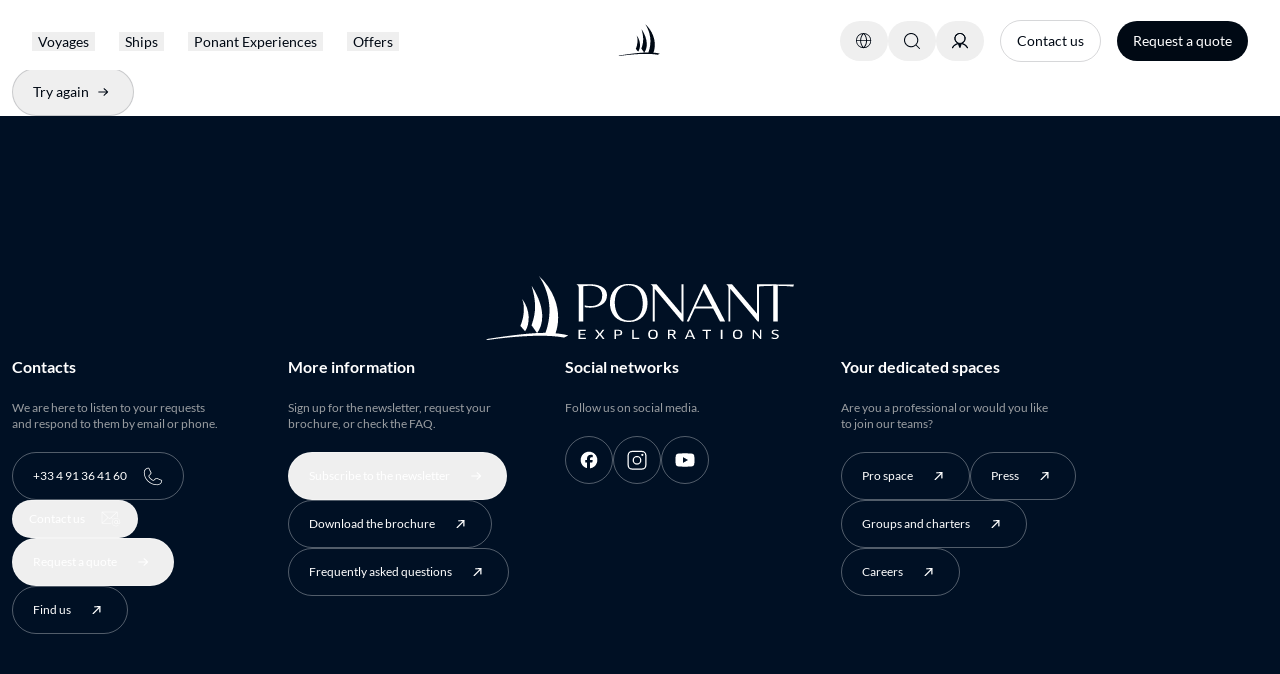

--- FILE ---
content_type: text/css; charset=utf-8
request_url: https://en.ponant.com/_next/static/css/8f919426ddae175c.css
body_size: 1520
content:
:root{--global-color-gradient-protection-gradient-top-strong:linear-gradient(180deg,#000914cc 20%,#00091400);--global-color-gradient-protection-gradient-top-average:linear-gradient(180deg,#000914a3,#00091400);--global-color-gradient-protection-gradient-top-subtle:linear-gradient(180deg,#00091452,#00091400);--global-color-gradient-protection-gradient-bottom-strong:linear-gradient(180deg,#00091400,#000914cc 80%);--global-color-gradient-protection-gradient-bottom-average:linear-gradient(180deg,#00091400,#000914cc);--global-color-gradient-protection-gradient-bottom-subtle:linear-gradient(180deg,#00091400,#00091452);--global-blur-none:0rem;--global-blur-md:3rem;--global-blur-sm:1.5rem;--global-opacity-100:1;--global-opacity-80:0.8;--global-opacity-32:0.32;--global-opacity-16:0.16;--global-opacity-12:0.12;--global-opacity-4:0.04;--global-opacity-1:0.01;--global-opacity-0:0;--global-radius-none:0rem;--global-radius-full:62.4375rem;--global-radius-sm:0.25rem;--global-radius-xs:0.125rem;--global-border-none:0rem;--global-border-lg:0.125rem;--global-border-md:0.0625rem;--global-spacing-large-xxl:12.5rem;--global-spacing-none:0rem;--global-spacing-large-xl:10rem;--global-spacing-large-l:7.5rem;--global-spacing-large-m:5rem;--global-spacing-large-s:4rem;--global-spacing-large-xs:3.5rem;--global-spacing-medium-xxl:3rem;--global-spacing-medium-xl:2.5rem;--global-spacing-medium-l:2rem;--global-spacing-medium-m:1.5rem;--global-spacing-medium-s:1.25rem;--global-spacing-medium-xs:1rem;--global-spacing-small-xxl:0.75rem;--global-spacing-small-xl:0.5rem;--global-spacing-small-l:0.375rem;--global-spacing-small-m:0.25rem;--global-spacing-small-s:0.125rem;--global-spacing-small-xs:0.0625rem;--global-fonts-letter-spacing-0:0rem;--global-fonts-line-height-68:4.25rem;--global-fonts-line-height-64:4rem;--global-fonts-line-height-56:3.5rem;--global-fonts-line-height-52:3.25rem;--global-fonts-line-height-48:3rem;--global-fonts-line-height-42:2.625rem;--global-fonts-line-height-40:2.5rem;--global-fonts-line-height-32:2rem;--global-fonts-line-height-28:1.75rem;--global-fonts-line-height-24:1.5rem;--global-fonts-line-height-22:1.375rem;--global-fonts-line-height-20:1.25rem;--global-fonts-line-height-16:1rem;--global-fonts-font-weight-semi-bold:600;--global-fonts-font-weight-regular:400;--global-fonts-font-size-80:5rem;--global-fonts-font-size-72:4.5rem;--global-fonts-font-size-64:4rem;--global-fonts-font-size-56:3.5rem;--global-fonts-font-size-48:3rem;--global-fonts-font-size-44:2.75rem;--global-fonts-font-size-40:2.5rem;--global-fonts-font-size-32:2rem;--global-fonts-font-size-28:1.75rem;--global-fonts-font-size-24:1.5rem;--global-fonts-font-size-20:1.25rem;--global-fonts-font-size-16:1rem;--global-fonts-font-size-14:0.875rem;--global-fonts-font-size-12:0.75rem;--global-fonts-font-family-paul-gauguin:Cronos Pro;--global-fonts-font-family-ponant:Lato;--global-shadow-lg-y-offset:2rem;--global-shadow-lg-x-offset:0rem;--global-shadow-lg-blur:5rem;--global-shadow-lg-spread:0rem;--global-shadow-md-x-offset:0rem;--global-shadow-md-spread:0rem;--global-shadow-md-y-offset:0.25rem;--global-shadow-md-blur:7.25rem;--global-shadow-sm-x-offset:0rem;--global-shadow-sm-y-offset:1.5rem;--global-shadow-sm-blur:4rem;--global-shadow-sm-spread:0rem;--global-color-paul-gauguin-primary-primary-90:#278ba2;--global-color-paul-gauguin-primary-primary-100:#0e7189;--global-color-paul-gauguin-primary-primary-0:#ffffff;--global-color-paul-gauguin-primary-primary-70:#57a5b7;--global-color-paul-gauguin-primary-primary-10:#e7f2f5;--global-color-paul-gauguin-primary-primary-95:#1b849d;--global-color-paul-gauguin-primary-primary-20:#cfe5ea;--global-color-paul-gauguin-primary-primary-30:#b7d8e0;--global-color-paul-gauguin-primary-primary-40:#9fcbd6;--global-color-paul-gauguin-primary-primary-05:#f3f9fa;--global-color-paul-gauguin-primary-primary-60:#6fb2c1;--global-color-paul-gauguin-primary-primary-50:#87becb;--global-color-paul-gauguin-primary-primary-80:#3f98ad;--global-color-paul-gauguin-brand-pale-blue:#cfe5ea;--global-color-paul-gauguin-brand-ada-turk:#0f7e98;--global-color-paul-gauguin-brand-dk-gray-100:#4d4e4f;--global-color-paul-gauguin-brand-dk-blue-60:#749db2;--global-color-paul-gauguin-surface-turquoise-80:rgba(15,126,152,0.8);--global-color-paul-gauguin-surface-turquoise-64:rgba(15,126,152,0.64);--global-color-paul-gauguin-surface-turquoise-48:rgba(15,126,152,0.48);--global-color-paul-gauguin-surface-turquoise-40:rgba(15,126,152,0.4);--global-color-paul-gauguin-surface-turquoise-32:rgba(15,126,152,0.32);--global-color-paul-gauguin-surface-turquoise-24:rgba(15,126,152,0.24);--global-color-paul-gauguin-surface-turquoise-16:rgba(15,126,152,0.16);--global-color-paul-gauguin-surface-turquoise-12:rgba(15,126,152,0.12);--global-color-paul-gauguin-surface-turquoise-4:rgba(15,126,152,0.04);--global-color-paul-gauguin-surface-turquoise-1:rgba(15,126,152,0.01);--global-color-paul-gauguin-surface-turquoise-0:rgba(15,126,152,0);--global-color-paul-gauguin-surface-neutral-100-80:rgba(0,19,24,0.8);--global-color-paul-gauguin-surface-neutral-100-64:rgba(0,19,24,0.64);--global-color-paul-gauguin-surface-neutral-100-48:rgba(0,19,24,0.48);--global-color-paul-gauguin-surface-neutral-100-40:rgba(0,19,24,0.4);--global-color-paul-gauguin-surface-neutral-100-32:rgba(0,19,24,0.32);--global-color-paul-gauguin-surface-neutral-100-24:rgba(0,19,24,0.24);--global-color-paul-gauguin-surface-neutral-100-16:rgba(0,19,24,0.16);--global-color-paul-gauguin-surface-neutral-100-12:rgba(0,19,24,0.12);--global-color-paul-gauguin-surface-neutral-100-8:rgba(0,19,24,0.08);--global-color-paul-gauguin-surface-neutral-100-4:rgba(0,19,24,0.04);--global-color-paul-gauguin-surface-neutral-100-1:rgba(0,19,24,0.01);--global-color-paul-gauguin-surface-neutral-100-0:rgba(0,19,24,0);--global-color-paul-gauguin-surface-neutral-50-16:rgba(128,137,140,0.16);--global-color-paul-gauguin-surface-neutral-0-80:rgba(255,255,255,0.8);--global-color-paul-gauguin-surface-neutral-0-64:rgba(255,255,255,0.64);--global-color-paul-gauguin-surface-neutral-0-48:rgba(255,255,255,0.48);--global-color-paul-gauguin-surface-neutral-0-40:rgba(255,255,255,0.4);--global-color-paul-gauguin-surface-neutral-0-32:rgba(255,255,255,0.32);--global-color-paul-gauguin-surface-neutral-0-24:rgba(255,255,255,0.24);--global-color-paul-gauguin-surface-neutral-0-16:rgba(255,255,255,0.16);--global-color-paul-gauguin-surface-neutral-0-12:rgba(255,255,255,0.12);--global-color-paul-gauguin-surface-neutral-0-4:rgba(255,255,255,0.04);--global-color-paul-gauguin-surface-neutral-0-1:rgba(255,255,255,0.01);--global-color-paul-gauguin-neutral-neutral-100:#001318;--global-color-paul-gauguin-neutral-neutral-95:#0d1f24;--global-color-paul-gauguin-neutral-neutral-90:#1a2b2f;--global-color-paul-gauguin-neutral-neutral-80:#334246;--global-color-paul-gauguin-neutral-neutral-70:#4d5a5d;--global-color-paul-gauguin-neutral-neutral-60:#667275;--global-color-paul-gauguin-neutral-neutral-50:#80898c;--global-color-paul-gauguin-neutral-neutral-40:#99a1a3;--global-color-paul-gauguin-neutral-neutral-30:#b2b8ba;--global-color-paul-gauguin-neutral-neutral-20:#ccd0d1;--global-color-paul-gauguin-neutral-neutral-10:#e5e7e8;--global-color-paul-gauguin-neutral-neutral-05:#f2f3f3;--global-color-paul-gauguin-neutral-neutral-0:#ffffff;--global-color-ponant-system-red:#df0000;--global-color-ponant-system-green:#2b6f00;--global-color-ponant-system-orange:#ce7f2b;--global-color-ponant-contextual-south-asia:#b71b1a;--global-color-ponant-contextual-islands:#1b5fb7;--global-color-ponant-contextual-mediterranean:#007a87;--global-color-ponant-contextual-jungles:#224d01;--global-color-ponant-contextual-forests:#16230d;--global-color-ponant-contextual-rocks-greens:#1c1a12;--global-color-ponant-contextual-cold-coasts:#1c313d;--global-color-ponant-contextual-sea:#02124b;--global-color-ponant-contextual-polar:#c8e2ff;--global-color-ponant-contextual-dune:#d1c098;--global-color-ponant-surface-neutral-50-16:rgba(128,132,137,0.16);--global-color-ponant-surface-neutral-100-8:rgba(0,9,20,0.08);--global-color-ponant-surface-abyssal-blue-64:rgba(0,16,36,0.64);--global-color-ponant-surface-abyssal-blue-48:rgba(0,16,36,0.48);--global-color-ponant-surface-abyssal-blue-40:rgba(0,16,36,0.4);--global-color-ponant-surface-neutral-100-64:rgba(0,9,20,0.64);--global-color-ponant-surface-neutral-100-48:rgba(0,9,20,0.48);--global-color-ponant-surface-neutral-100-40:rgba(0,9,20,0.4);--global-color-ponant-surface-neutral-0-64:rgba(255,255,255,0.64);--global-color-ponant-surface-neutral-0-48:rgba(255,255,255,0.48);--global-color-ponant-surface-neutral-0-40:rgba(255,255,255,0.4);--global-color-ponant-surface-abyssal-blue-24:rgba(0,16,36,0.24);--global-color-ponant-surface-neutral-0-24:rgba(255,255,255,0.24);--global-color-ponant-surface-neutral-100-24:rgba(0,9,20,0.24);--global-color-ponant-surface-abyssal-blue-80:rgba(0,16,36,0.8);--global-color-ponant-surface-abyssal-blue-32:rgba(0,16,36,0.32);--global-color-ponant-surface-abyssal-blue-16:rgba(0,16,36,0.16);--global-color-ponant-surface-abyssal-blue-12:rgba(0,16,36,0.12);--global-color-ponant-surface-abyssal-blue-4:rgba(0,16,36,0.04);--global-color-ponant-surface-abyssal-blue-1:rgba(0,16,36,0.01);--global-color-ponant-surface-abyssal-blue-0:rgba(0,16,36,0);--global-color-ponant-surface-neutral-100-80:rgba(0,9,20,0.8);--global-color-ponant-surface-neutral-100-32:rgba(0,9,20,0.32);--global-color-ponant-surface-neutral-100-16:rgba(0,9,20,0.16);--global-color-ponant-surface-neutral-100-12:rgba(0,9,20,0.12);--global-color-ponant-surface-neutral-100-4:rgba(0,9,20,0.04);--global-color-ponant-surface-neutral-100-1:rgba(0,9,20,0.01);--global-color-ponant-surface-neutral-100-0:rgba(0,9,20,0);--global-color-ponant-surface-neutral-0-80:rgba(255,255,255,0.8);--global-color-ponant-surface-neutral-0-32:rgba(255,255,255,0.32);--global-color-ponant-surface-neutral-0-16:rgba(255,255,255,0.16);--global-color-ponant-surface-neutral-0-12:rgba(255,255,255,0.12);--global-color-ponant-surface-neutral-0-4:rgba(255,255,255,0.04);--global-color-ponant-surface-neutral-0-1:rgba(255,255,255,0.01);--global-color-ponant-blue-blue-100:#eff1ff;--global-color-ponant-blue-blue-200:#bec9ff;--global-color-ponant-blue-blue-300:#8ea0ff;--global-color-ponant-blue-blue-400:#5971f1;--global-color-ponant-blue-blue-500:#4055c8;--global-color-ponant-blue-blue-600:#2a3d9f;--global-color-ponant-blue-blue-700:#192877;--global-color-ponant-brand-light-blue:#e0ebf7;--global-color-ponant-brand-grey-blue:#4d5972;--global-color-ponant-brand-abyssal-blue:#001024;--global-color-ponant-neutral-neutral-90:#1a222c;--global-color-ponant-neutral-neutral-100:#000914;--global-color-ponant-neutral-neutral-95:#0d1520;--global-color-ponant-neutral-neutral-80:#333a43;--global-color-ponant-neutral-neutral-70:#4d535b;--global-color-ponant-neutral-neutral-60:#666b72;--global-color-ponant-neutral-neutral-50:#72767c;--global-color-ponant-neutral-neutral-40:#999da1;--global-color-ponant-neutral-neutral-30:#b2b5b8;--global-color-ponant-neutral-neutral-20:#ccced0;--global-color-ponant-neutral-neutral-10:#e5e6e7;--global-color-ponant-neutral-neutral-05:#f2f3f3;--global-color-ponant-neutral-neutral-0:#ffffff;--global-shadow-lg-color:var(--global-color-ponant-surface-neutral-100-12);--global-shadow-md-color:var(--global-color-ponant-surface-neutral-100-8);--global-shadow-sm-color:var(--global-color-ponant-surface-neutral-50-16)}[data-brand=PG]{--global-color-gradient-protection-gradient-top-strong:linear-gradient(180deg,#000914cc 20%,#00091400);--global-color-gradient-protection-gradient-top-average:linear-gradient(180deg,#000914a3,#00091400);--global-color-gradient-protection-gradient-top-subtle:linear-gradient(180deg,#00091452,#00091400);--global-color-gradient-protection-gradient-bottom-strong:linear-gradient(180deg,#00091400,#000914cc 80%);--global-color-gradient-protection-gradient-bottom-average:linear-gradient(180deg,#00091400,#000914cc);--global-color-gradient-protection-gradient-bottom-subtle:linear-gradient(180deg,#00091400,#00091452);--global-blur-none:0rem;--global-blur-md:3rem;--global-blur-sm:1.5rem;--global-opacity-100:1;--global-opacity-80:0.8;--global-opacity-32:0.32;--global-opacity-16:0.16;--global-opacity-12:0.12;--global-opacity-4:0.04;--global-opacity-1:0.01;--global-opacity-0:0;--global-radius-none:0rem;--global-radius-full:62.4375rem;--global-radius-sm:0.25rem;--global-radius-xs:0.125rem;--global-border-none:0rem;--global-border-lg:0.125rem;--global-border-md:0.0625rem;--global-spacing-large-xxl:12.5rem;--global-spacing-none:0rem;--global-spacing-large-xl:10rem;--global-spacing-large-l:7.5rem;--global-spacing-large-m:5rem;--global-spacing-large-s:4rem;--global-spacing-large-xs:3.5rem;--global-spacing-medium-xxl:3rem;--global-spacing-medium-xl:2.5rem;--global-spacing-medium-l:2rem;--global-spacing-medium-m:1.5rem;--global-spacing-medium-s:1.25rem;--global-spacing-medium-xs:1rem;--global-spacing-small-xxl:0.75rem;--global-spacing-small-xl:0.5rem;--global-spacing-small-l:0.375rem;--global-spacing-small-m:0.25rem;--global-spacing-small-s:0.125rem;--global-spacing-small-xs:0.0625rem;--global-fonts-letter-spacing-0:0rem;--global-fonts-line-height-68:4.25rem;--global-fonts-line-height-64:4rem;--global-fonts-line-height-56:3.5rem;--global-fonts-line-height-52:3.25rem;--global-fonts-line-height-48:3rem;--global-fonts-line-height-42:2.625rem;--global-fonts-line-height-40:2.5rem;--global-fonts-line-height-32:2rem;--global-fonts-line-height-28:1.75rem;--global-fonts-line-height-24:1.5rem;--global-fonts-line-height-22:1.375rem;--global-fonts-line-height-20:1.25rem;--global-fonts-line-height-16:1rem;--global-fonts-font-weight-semi-bold:600;--global-fonts-font-weight-regular:400;--global-fonts-font-size-80:5rem;--global-fonts-font-size-72:4.5rem;--global-fonts-font-size-64:4rem;--global-fonts-font-size-56:3.5rem;--global-fonts-font-size-48:3rem;--global-fonts-font-size-44:2.75rem;--global-fonts-font-size-40:2.5rem;--global-fonts-font-size-32:2rem;--global-fonts-font-size-28:1.75rem;--global-fonts-font-size-24:1.5rem;--global-fonts-font-size-20:1.25rem;--global-fonts-font-size-16:1rem;--global-fonts-font-size-14:0.875rem;--global-fonts-font-size-12:0.75rem;--global-fonts-font-family-paul-gauguin:Cronos Pro;--global-fonts-font-family-ponant:Lato;--global-shadow-lg-y-offset:2rem;--global-shadow-lg-x-offset:0rem;--global-shadow-lg-blur:5rem;--global-shadow-lg-spread:0rem;--global-shadow-md-x-offset:0rem;--global-shadow-md-spread:0rem;--global-shadow-md-y-offset:0.25rem;--global-shadow-md-blur:7.25rem;--global-shadow-sm-x-offset:0rem;--global-shadow-sm-y-offset:1.5rem;--global-shadow-sm-blur:4rem;--global-shadow-sm-spread:0rem;--global-color-paul-gauguin-primary-primary-90:#278ba2;--global-color-paul-gauguin-primary-primary-100:#0e7189;--global-color-paul-gauguin-primary-primary-0:#ffffff;--global-color-paul-gauguin-primary-primary-70:#57a5b7;--global-color-paul-gauguin-primary-primary-10:#e7f2f5;--global-color-paul-gauguin-primary-primary-95:#1b849d;--global-color-paul-gauguin-primary-primary-20:#cfe5ea;--global-color-paul-gauguin-primary-primary-30:#b7d8e0;--global-color-paul-gauguin-primary-primary-40:#9fcbd6;--global-color-paul-gauguin-primary-primary-05:#f3f9fa;--global-color-paul-gauguin-primary-primary-60:#6fb2c1;--global-color-paul-gauguin-primary-primary-50:#87becb;--global-color-paul-gauguin-primary-primary-80:#3f98ad;--global-color-paul-gauguin-brand-pale-blue:#cfe5ea;--global-color-paul-gauguin-brand-ada-turk:#0f7e98;--global-color-paul-gauguin-brand-dk-gray-100:#4d4e4f;--global-color-paul-gauguin-brand-dk-blue-60:#749db2;--global-color-paul-gauguin-surface-turquoise-80:rgba(15,126,152,0.8);--global-color-paul-gauguin-surface-turquoise-64:rgba(15,126,152,0.64);--global-color-paul-gauguin-surface-turquoise-48:rgba(15,126,152,0.48);--global-color-paul-gauguin-surface-turquoise-40:rgba(15,126,152,0.4);--global-color-paul-gauguin-surface-turquoise-32:rgba(15,126,152,0.32);--global-color-paul-gauguin-surface-turquoise-24:rgba(15,126,152,0.24);--global-color-paul-gauguin-surface-turquoise-16:rgba(15,126,152,0.16);--global-color-paul-gauguin-surface-turquoise-12:rgba(15,126,152,0.12);--global-color-paul-gauguin-surface-turquoise-4:rgba(15,126,152,0.04);--global-color-paul-gauguin-surface-turquoise-1:rgba(15,126,152,0.01);--global-color-paul-gauguin-surface-turquoise-0:rgba(15,126,152,0);--global-color-paul-gauguin-surface-neutral-100-80:rgba(0,19,24,0.8);--global-color-paul-gauguin-surface-neutral-100-64:rgba(0,19,24,0.64);--global-color-paul-gauguin-surface-neutral-100-48:rgba(0,19,24,0.48);--global-color-paul-gauguin-surface-neutral-100-40:rgba(0,19,24,0.4);--global-color-paul-gauguin-surface-neutral-100-32:rgba(0,19,24,0.32);--global-color-paul-gauguin-surface-neutral-100-24:rgba(0,19,24,0.24);--global-color-paul-gauguin-surface-neutral-100-16:rgba(0,19,24,0.16);--global-color-paul-gauguin-surface-neutral-100-12:rgba(0,19,24,0.12);--global-color-paul-gauguin-surface-neutral-100-8:rgba(0,19,24,0.08);--global-color-paul-gauguin-surface-neutral-100-4:rgba(0,19,24,0.04);--global-color-paul-gauguin-surface-neutral-100-1:rgba(0,19,24,0.01);--global-color-paul-gauguin-surface-neutral-100-0:rgba(0,19,24,0);--global-color-paul-gauguin-surface-neutral-50-16:rgba(128,137,140,0.16);--global-color-paul-gauguin-surface-neutral-0-80:rgba(255,255,255,0.8);--global-color-paul-gauguin-surface-neutral-0-64:rgba(255,255,255,0.64);--global-color-paul-gauguin-surface-neutral-0-48:rgba(255,255,255,0.48);--global-color-paul-gauguin-surface-neutral-0-40:rgba(255,255,255,0.4);--global-color-paul-gauguin-surface-neutral-0-32:rgba(255,255,255,0.32);--global-color-paul-gauguin-surface-neutral-0-24:rgba(255,255,255,0.24);--global-color-paul-gauguin-surface-neutral-0-16:rgba(255,255,255,0.16);--global-color-paul-gauguin-surface-neutral-0-12:rgba(255,255,255,0.12);--global-color-paul-gauguin-surface-neutral-0-4:rgba(255,255,255,0.04);--global-color-paul-gauguin-surface-neutral-0-1:rgba(255,255,255,0.01);--global-color-paul-gauguin-neutral-neutral-100:#001318;--global-color-paul-gauguin-neutral-neutral-95:#0d1f24;--global-color-paul-gauguin-neutral-neutral-90:#1a2b2f;--global-color-paul-gauguin-neutral-neutral-80:#334246;--global-color-paul-gauguin-neutral-neutral-70:#4d5a5d;--global-color-paul-gauguin-neutral-neutral-60:#667275;--global-color-paul-gauguin-neutral-neutral-50:#80898c;--global-color-paul-gauguin-neutral-neutral-40:#99a1a3;--global-color-paul-gauguin-neutral-neutral-30:#b2b8ba;--global-color-paul-gauguin-neutral-neutral-20:#ccd0d1;--global-color-paul-gauguin-neutral-neutral-10:#e5e7e8;--global-color-paul-gauguin-neutral-neutral-05:#f2f3f3;--global-color-paul-gauguin-neutral-neutral-0:#ffffff;--global-color-ponant-system-red:#df0000;--global-color-ponant-system-green:#2b6f00;--global-color-ponant-system-orange:#ce7f2b;--global-color-ponant-contextual-south-asia:#b71b1a;--global-color-ponant-contextual-islands:#1b5fb7;--global-color-ponant-contextual-mediterranean:#007a87;--global-color-ponant-contextual-jungles:#224d01;--global-color-ponant-contextual-forests:#16230d;--global-color-ponant-contextual-rocks-greens:#1c1a12;--global-color-ponant-contextual-cold-coasts:#1c313d;--global-color-ponant-contextual-sea:#02124b;--global-color-ponant-contextual-polar:#c8e2ff;--global-color-ponant-contextual-dune:#d1c098;--global-color-ponant-surface-neutral-50-16:rgba(128,132,137,0.16);--global-color-ponant-surface-neutral-100-8:rgba(0,9,20,0.08);--global-color-ponant-surface-abyssal-blue-64:rgba(0,16,36,0.64);--global-color-ponant-surface-abyssal-blue-48:rgba(0,16,36,0.48);--global-color-ponant-surface-abyssal-blue-40:rgba(0,16,36,0.4);--global-color-ponant-surface-neutral-100-64:rgba(0,9,20,0.64);--global-color-ponant-surface-neutral-100-48:rgba(0,9,20,0.48);--global-color-ponant-surface-neutral-100-40:rgba(0,9,20,0.4);--global-color-ponant-surface-neutral-0-64:rgba(255,255,255,0.64);--global-color-ponant-surface-neutral-0-48:rgba(255,255,255,0.48);--global-color-ponant-surface-neutral-0-40:rgba(255,255,255,0.4);--global-color-ponant-surface-abyssal-blue-24:rgba(0,16,36,0.24);--global-color-ponant-surface-neutral-0-24:rgba(255,255,255,0.24);--global-color-ponant-surface-neutral-100-24:rgba(0,9,20,0.24);--global-color-ponant-surface-abyssal-blue-80:rgba(0,16,36,0.8);--global-color-ponant-surface-abyssal-blue-32:rgba(0,16,36,0.32);--global-color-ponant-surface-abyssal-blue-16:rgba(0,16,36,0.16);--global-color-ponant-surface-abyssal-blue-12:rgba(0,16,36,0.12);--global-color-ponant-surface-abyssal-blue-4:rgba(0,16,36,0.04);--global-color-ponant-surface-abyssal-blue-1:rgba(0,16,36,0.01);--global-color-ponant-surface-abyssal-blue-0:rgba(0,16,36,0);--global-color-ponant-surface-neutral-100-80:rgba(0,9,20,0.8);--global-color-ponant-surface-neutral-100-32:rgba(0,9,20,0.32);--global-color-ponant-surface-neutral-100-16:rgba(0,9,20,0.16);--global-color-ponant-surface-neutral-100-12:rgba(0,9,20,0.12);--global-color-ponant-surface-neutral-100-4:rgba(0,9,20,0.04);--global-color-ponant-surface-neutral-100-1:rgba(0,9,20,0.01);--global-color-ponant-surface-neutral-100-0:rgba(0,9,20,0);--global-color-ponant-surface-neutral-0-80:rgba(255,255,255,0.8);--global-color-ponant-surface-neutral-0-32:rgba(255,255,255,0.32);--global-color-ponant-surface-neutral-0-16:rgba(255,255,255,0.16);--global-color-ponant-surface-neutral-0-12:rgba(255,255,255,0.12);--global-color-ponant-surface-neutral-0-4:rgba(255,255,255,0.04);--global-color-ponant-surface-neutral-0-1:rgba(255,255,255,0.01);--global-color-ponant-blue-blue-100:#eff1ff;--global-color-ponant-blue-blue-200:#bec9ff;--global-color-ponant-blue-blue-300:#8ea0ff;--global-color-ponant-blue-blue-400:#5971f1;--global-color-ponant-blue-blue-500:#4055c8;--global-color-ponant-blue-blue-600:#2a3d9f;--global-color-ponant-blue-blue-700:#192877;--global-color-ponant-brand-light-blue:#e0ebf7;--global-color-ponant-brand-grey-blue:#4d5972;--global-color-ponant-brand-abyssal-blue:#001024;--global-color-ponant-neutral-neutral-90:#1a222c;--global-color-ponant-neutral-neutral-100:#000914;--global-color-ponant-neutral-neutral-95:#0d1520;--global-color-ponant-neutral-neutral-80:#333a43;--global-color-ponant-neutral-neutral-70:#4d535b;--global-color-ponant-neutral-neutral-60:#666b72;--global-color-ponant-neutral-neutral-50:#72767c;--global-color-ponant-neutral-neutral-40:#999da1;--global-color-ponant-neutral-neutral-30:#b2b5b8;--global-color-ponant-neutral-neutral-20:#ccced0;--global-color-ponant-neutral-neutral-10:#e5e6e7;--global-color-ponant-neutral-neutral-05:#f2f3f3;--global-color-ponant-neutral-neutral-0:#ffffff;--global-shadow-lg-color:var(
    --global-color-paul-gauguin-surface-neutral-100-12
  );--global-shadow-md-color:var(
    --global-color-paul-gauguin-surface-neutral-100-8
  );--global-shadow-sm-color:var(
    --global-color-paul-gauguin-surface-neutral-50-16
  )}:root{--color-background-page-primary:var(--global-color-ponant-neutral-neutral-0);--color-background-page-secondary:var(
    --global-color-ponant-brand-abyssal-blue
  );--color-background-container-primary:var(
    --global-color-ponant-brand-abyssal-blue
  );--color-background-container-secondary:var(
    --global-color-ponant-neutral-neutral-0
  );--color-background-container-quaternary:var(
    --global-color-ponant-brand-light-blue
  );--color-background-container-tertiary:var(
    --global-color-ponant-brand-grey-blue
  );--color-background-container-secondary-alt:var(
    --global-color-ponant-surface-neutral-100-4
  );--color-background-container-primary-alt:var(
    --global-color-ponant-surface-neutral-0-4
  );--color-background-container-secondary-alt-64:var(
    --global-color-ponant-surface-neutral-100-64
  );--color-background-container-secondary-alt-48:var(
    --global-color-ponant-surface-neutral-100-48
  );--color-background-interactive-secondary-default:var(
    --global-color-ponant-neutral-neutral-0
  );--color-background-interactive-secondary-hover:var(
    --global-color-ponant-neutral-neutral-20
  );--color-background-interactive-secondary-pressed:var(
    --global-color-ponant-neutral-neutral-40
  );--color-background-interactive-secondary-selected:var(
    --global-color-ponant-neutral-neutral-40
  );--color-background-interactive-secondary-disabled:var(
    --global-color-ponant-neutral-neutral-80
  );--color-background-interactive-primary-default:var(
    --global-color-ponant-neutral-neutral-100
  );--color-background-interactive-primary-hover:var(
    --global-color-ponant-neutral-neutral-80
  );--color-background-interactive-primary-pressed:var(
    --global-color-ponant-neutral-neutral-60
  );--color-background-interactive-primary-selected:var(
    --global-color-ponant-neutral-neutral-60
  );--color-background-interactive-primary-disabled:var(
    --global-color-ponant-neutral-neutral-20
  );--color-background-interactive-switch-trigger:var(
    --global-color-ponant-neutral-neutral-0
  );--color-background-interactive-switch-off:var(
    --global-color-ponant-neutral-neutral-40
  );--color-background-interactive-switch-on:var(
    --global-color-ponant-brand-abyssal-blue
  );--color-background-interactive-switch-hover:var(
    --global-color-ponant-neutral-neutral-60
  );--color-background-interactive-primary-surface-default:var(
    --global-color-ponant-surface-neutral-100-32
  );--color-background-interactive-primary-surface-hover:var(
    --global-color-ponant-surface-neutral-100-40
  );--color-background-interactive-primary-surface-pressed:var(
    --global-color-ponant-surface-neutral-100-48
  );--color-background-interactive-primary-surface-selected:var(
    --global-color-ponant-surface-neutral-100-32
  );--color-background-interactive-primary-surface-disabled:var(
    --global-color-ponant-surface-neutral-100-12
  );--color-background-interactive-secondary-surface-default:var(
    --global-color-ponant-surface-neutral-0-32
  );--color-background-interactive-secondary-surface-hover:var(
    --global-color-ponant-surface-neutral-0-40
  );--color-background-interactive-secondary-surface-pressed:var(
    --global-color-ponant-surface-neutral-0-48
  );--color-background-interactive-secondary-surface-selected:var(
    --global-color-ponant-surface-neutral-0-32
  );--color-background-interactive-secondary-surface-disabled:var(
    --global-color-ponant-surface-neutral-0-12
  );--color-background-interactive-primary-ghost-hover:var(
    --global-color-ponant-neutral-neutral-10
  );--color-background-interactive-primary-ghost-pressed:var(
    --global-color-ponant-neutral-neutral-20
  );--color-background-interactive-secondary-ghost-hover:var(
    --global-color-ponant-neutral-neutral-90
  );--color-background-interactive-secondary-ghost-pressed:var(
    --global-color-ponant-neutral-neutral-80
  );--color-background-regions-dunes-rocks:var(
    --global-color-ponant-contextual-dune
  );--color-background-regions-polar:var(--global-color-ponant-contextual-polar);--color-background-regions-sea:var(--global-color-ponant-contextual-sea);--color-background-regions-cold-coasts:var(
    --global-color-ponant-contextual-cold-coasts
  );--color-background-regions-rocks-greens:var(
    --global-color-ponant-contextual-rocks-greens
  );--color-background-regions-forests:var(
    --global-color-ponant-contextual-forests
  );--color-background-regions-jungles:var(
    --global-color-ponant-contextual-jungles
  );--color-background-regions-mediterranean:var(
    --global-color-ponant-contextual-mediterranean
  );--color-background-regions-islands:var(
    --global-color-ponant-contextual-islands
  );--color-background-regions-south-asia:var(
    --global-color-ponant-contextual-south-asia
  );--color-background-system-warning:var(--global-color-ponant-system-orange);--color-background-system-success:var(--global-color-ponant-system-green);--color-background-system-error:var(--global-color-ponant-system-red);--color-content-text-primary-default:var(
    --global-color-ponant-neutral-neutral-100
  );--color-content-text-primary-hover:var(
    --global-color-ponant-neutral-neutral-70
  );--color-content-text-primary-disabled:var(
    --global-color-ponant-neutral-neutral-40
  );--color-content-text-on-bg-interactive-primary-default:var(
    --global-color-ponant-neutral-neutral-0
  );--color-content-text-on-bg-interactive-primary-disabled:var(
    --global-color-ponant-neutral-neutral-40
  );--color-content-text-on-bg-interactive-secondary-default:var(
    --global-color-ponant-neutral-neutral-100
  );--color-content-text-on-bg-interactive-secondary-disabled:var(
    --global-color-ponant-neutral-neutral-50
  );--color-content-text-secondary-default:var(
    --global-color-ponant-neutral-neutral-0
  );--color-content-text-secondary-hover:var(
    --global-color-ponant-neutral-neutral-40
  );--color-content-text-secondary-disabled:var(
    --global-color-ponant-neutral-neutral-70
  );--color-content-text-on-bg-interactive-primary-surface-default:var(
    --global-color-ponant-neutral-neutral-0
  );--color-content-text-on-bg-interactive-primary-surface-disabled:var(
    --global-color-ponant-surface-neutral-0-64
  );--color-content-text-on-bg-interactive-secondary-surface-default:var(
    --global-color-ponant-neutral-neutral-0
  );--color-content-text-on-bg-interactive-secondary-surface-disabled:var(
    --global-color-ponant-surface-neutral-0-48
  );--color-content-text-system-success:var(--global-color-ponant-system-green);--color-content-text-system-warning:var(--global-color-ponant-system-orange);--color-content-text-system-error:var(--global-color-ponant-system-red);--color-content-icon-primary-default:var(
    --global-color-ponant-neutral-neutral-100
  );--color-content-icon-primary-hover:var(
    --global-color-ponant-neutral-neutral-60
  );--color-content-icon-primary-disabled:var(
    --global-color-ponant-neutral-neutral-40
  );--color-content-icon-on-bg-interactive-primary-default:var(
    --global-color-ponant-neutral-neutral-0
  );--color-content-icon-on-bg-interactive-primary-disabled:var(
    --global-color-ponant-neutral-neutral-40
  );--color-content-icon-on-bg-interactive-secondary-default:var(
    --global-color-ponant-neutral-neutral-100
  );--color-content-icon-on-bg-interactive-secondary-disabled:var(
    --global-color-ponant-neutral-neutral-50
  );--color-content-icon-secondary-default:var(
    --global-color-ponant-neutral-neutral-0
  );--color-content-icon-secondary-hover:var(
    --global-color-ponant-neutral-neutral-40
  );--color-content-icon-secondary-disabled:var(
    --global-color-ponant-neutral-neutral-70
  );--color-content-icon-on-bg-interactive-primary-surface-default:var(
    --global-color-ponant-neutral-neutral-0
  );--color-content-icon-on-bg-interactive-primary-surface-disabled:var(
    --global-color-ponant-surface-neutral-0-64
  );--color-content-icon-on-bg-interactive-secondary-surface-default:var(
    --global-color-ponant-neutral-neutral-0
  );--color-content-icon-on-bg-interactive-secondary-surface-disabled:var(
    --global-color-ponant-surface-neutral-0-48
  );--color-content-icon-system-success:var(--global-color-ponant-system-green);--color-content-icon-system-warning:var(--global-color-ponant-system-orange);--color-content-icon-system-error:var(--global-color-ponant-system-red);--color-content-icon-accent-default:var(
    --global-color-ponant-neutral-neutral-100
  );--color-content-icon-accent-hover:var(
    --global-color-ponant-neutral-neutral-60
  );--color-content-icon-accent-disabled:var(
    --global-color-ponant-neutral-neutral-40
  );--color-content-color:var(--ffffff);--color-border-static-secondary:var(
    --global-color-ponant-neutral-neutral-70
  );--color-border-static-secondary-surface:var(
    --global-color-ponant-surface-neutral-0-32
  );--color-border-static-primary-surface:var(
    --global-color-ponant-surface-neutral-100-32
  );--color-border-static-primary:var(--global-color-ponant-neutral-neutral-30);--color-border-static-primary-alt-1:var(
    --global-color-ponant-neutral-neutral-20
  );--color-border-static-primary-surface-alt-1:var(
    --global-color-ponant-surface-neutral-100-24
  );--color-border-static-primary-alt-2:var(
    --global-color-ponant-neutral-neutral-10
  );--color-border-static-primary-surface-alt-2:var(
    --global-color-ponant-surface-neutral-100-16
  );--color-border-static-secondary-alt-1:var(
    --global-color-ponant-neutral-neutral-80
  );--color-border-static-secondary-surface-alt-1:var(
    --global-color-ponant-surface-neutral-0-24
  );--color-border-static-secondary-alt-2:var(
    --global-color-ponant-neutral-neutral-90
  );--color-border-static-secondary-surface-alt-2:var(
    --global-color-ponant-surface-neutral-0-16
  );--color-border-interactive-secondary-alt-default:var(
    --global-color-ponant-surface-neutral-0-32
  );--color-border-interactive-secondary-alt-hover:var(
    --global-color-ponant-surface-neutral-0-48
  );--color-border-interactive-secondary-alt-disabled:var(
    --global-color-ponant-surface-neutral-0-16
  );--color-border-interactive-secondary-alt-pressed:var(
    --global-color-ponant-surface-neutral-0-64
  );--color-border-interactive-secondary-alt-focused:var(
    --global-color-ponant-neutral-neutral-0
  );--color-border-interactive-primary-alt-default:var(
    --global-color-ponant-surface-neutral-100-16
  );--color-border-interactive-primary-alt-hover:var(
    --global-color-ponant-surface-neutral-100-32
  );--color-border-interactive-primary-alt-pressed:var(
    --global-color-ponant-surface-neutral-100-48
  );--color-border-interactive-primary-alt-focused:var(
    --global-color-ponant-neutral-neutral-100
  );--color-border-interactive-primary-alt-disabled:var(
    --global-color-ponant-surface-neutral-100-16
  );--color-border-interactive-primary-default:var(
    --global-color-ponant-neutral-neutral-100
  );--color-border-interactive-primary-hover:var(
    --global-color-ponant-surface-neutral-100-48
  );--color-border-interactive-primary-pressed:var(
    --global-color-ponant-surface-neutral-100-32
  );--color-border-interactive-primary-focused:var(
    --global-color-ponant-brand-abyssal-blue
  );--color-border-interactive-primary-disabled:var(
    --global-color-ponant-surface-neutral-100-16
  );--color-border-interactive-secondary-default:var(
    --global-color-ponant-neutral-neutral-0
  );--color-border-interactive-secondary-hover:var(
    --global-color-ponant-surface-neutral-0-48
  );--color-border-interactive-secondary-pressed:var(
    --global-color-ponant-surface-neutral-0-32
  );--color-border-interactive-secondary-focused:var(
    --global-color-ponant-neutral-neutral-0
  );--color-border-interactive-secondary-disabled:var(
    --global-color-ponant-surface-neutral-0-16
  );--color-border-system-success:var(--global-color-ponant-system-green);--color-border-system-warning:var(--global-color-ponant-system-orange);--color-border-system-error:var(--global-color-ponant-system-red)}[data-brand=PG]{--color-background-page-primary:var(
    --global-color-paul-gauguin-neutral-neutral-0
  );--color-background-page-secondary:var(
    --global-color-paul-gauguin-brand-ada-turk
  );--color-background-container-primary:var(
    --global-color-paul-gauguin-brand-ada-turk
  );--color-background-container-secondary:var(
    --global-color-paul-gauguin-neutral-neutral-0
  );--color-background-container-quaternary:var(
    --global-color-paul-gauguin-brand-pale-blue
  );--color-background-container-tertiary:var(
    --global-color-paul-gauguin-primary-primary-50
  );--color-background-container-secondary-alt:var(
    --global-color-paul-gauguin-surface-neutral-100-4
  );--color-background-container-primary-alt:var(
    --global-color-paul-gauguin-surface-neutral-0-4
  );--color-background-container-secondary-alt-64:var(
    --global-color-paul-gauguin-surface-neutral-0-64
  );--color-background-container-secondary-alt-48:var(
    --global-color-paul-gauguin-surface-neutral-0-48
  );--color-background-interactive-secondary-default:var(
    --global-color-paul-gauguin-neutral-neutral-0
  );--color-background-interactive-secondary-hover:var(
    --global-color-paul-gauguin-surface-neutral-0-64
  );--color-background-interactive-secondary-pressed:var(
    --global-color-paul-gauguin-surface-neutral-0-40
  );--color-background-interactive-secondary-selected:var(
    --global-color-paul-gauguin-surface-neutral-0-40
  );--color-background-interactive-secondary-disabled:var(
    --global-color-paul-gauguin-surface-neutral-0-80
  );--color-background-interactive-primary-default:var(
    --global-color-paul-gauguin-primary-primary-100
  );--color-background-interactive-primary-hover:var(
    --global-color-paul-gauguin-primary-primary-80
  );--color-background-interactive-primary-pressed:var(
    --global-color-paul-gauguin-primary-primary-60
  );--color-background-interactive-primary-selected:var(
    --global-color-paul-gauguin-primary-primary-60
  );--color-background-interactive-primary-disabled:var(
    --global-color-paul-gauguin-primary-primary-20
  );--color-background-interactive-switch-trigger:var(
    --global-color-paul-gauguin-neutral-neutral-0
  );--color-background-interactive-switch-off:var(
    --global-color-paul-gauguin-neutral-neutral-40
  );--color-background-interactive-switch-on:var(
    --global-color-paul-gauguin-brand-ada-turk
  );--color-background-interactive-switch-hover:var(
    --global-color-paul-gauguin-neutral-neutral-60
  );--color-background-interactive-primary-surface-default:var(
    --global-color-paul-gauguin-surface-neutral-100-32
  );--color-background-interactive-primary-surface-hover:var(
    --global-color-ponant-surface-neutral-100-40
  );--color-background-interactive-primary-surface-pressed:var(
    --global-color-ponant-surface-neutral-100-48
  );--color-background-interactive-primary-surface-selected:var(
    --global-color-ponant-surface-neutral-100-32
  );--color-background-interactive-primary-surface-disabled:var(
    --global-color-ponant-surface-neutral-100-12
  );--color-background-interactive-secondary-surface-default:var(
    --global-color-paul-gauguin-surface-neutral-0-32
  );--color-background-interactive-secondary-surface-hover:var(
    --global-color-paul-gauguin-surface-neutral-0-40
  );--color-background-interactive-secondary-surface-pressed:var(
    --global-color-paul-gauguin-surface-neutral-0-48
  );--color-background-interactive-secondary-surface-selected:var(
    --global-color-paul-gauguin-surface-neutral-0-32
  );--color-background-interactive-secondary-surface-disabled:var(
    --global-color-paul-gauguin-surface-neutral-0-32
  );--color-background-interactive-primary-ghost-hover:var(
    --global-color-ponant-neutral-neutral-10
  );--color-background-interactive-primary-ghost-pressed:var(
    --global-color-ponant-neutral-neutral-20
  );--color-background-interactive-secondary-ghost-hover:var(
    --global-color-paul-gauguin-neutral-neutral-90
  );--color-background-interactive-secondary-ghost-pressed:var(
    --global-color-paul-gauguin-neutral-neutral-80
  );--color-background-regions-dunes-rocks:var(
    --global-color-ponant-contextual-dune
  );--color-background-regions-polar:var(--global-color-ponant-contextual-polar);--color-background-regions-sea:var(--global-color-ponant-contextual-sea);--color-background-regions-cold-coasts:var(
    --global-color-ponant-contextual-cold-coasts
  );--color-background-regions-rocks-greens:var(
    --global-color-ponant-contextual-rocks-greens
  );--color-background-regions-forests:var(
    --global-color-ponant-contextual-forests
  );--color-background-regions-jungles:var(
    --global-color-ponant-contextual-jungles
  );--color-background-regions-mediterranean:var(
    --global-color-ponant-contextual-mediterranean
  );--color-background-regions-islands:var(
    --global-color-ponant-contextual-islands
  );--color-background-regions-south-asia:var(
    --global-color-ponant-contextual-south-asia
  );--color-background-system-warning:var(--global-color-ponant-system-orange);--color-background-system-success:var(--global-color-ponant-system-green);--color-background-system-error:var(--global-color-ponant-system-red);--color-content-text-primary-default:var(
    --global-color-paul-gauguin-neutral-neutral-100
  );--color-content-text-primary-hover:var(
    --global-color-paul-gauguin-neutral-neutral-70
  );--color-content-text-primary-disabled:var(
    --global-color-paul-gauguin-neutral-neutral-40
  );--color-content-text-on-bg-interactive-primary-default:var(
    --global-color-paul-gauguin-neutral-neutral-0
  );--color-content-text-on-bg-interactive-primary-disabled:var(
    --global-color-paul-gauguin-primary-primary-40
  );--color-content-text-on-bg-interactive-secondary-default:var(
    --global-color-paul-gauguin-neutral-neutral-100
  );--color-content-text-on-bg-interactive-secondary-disabled:var(
    --global-color-paul-gauguin-neutral-neutral-50
  );--color-content-text-secondary-default:var(
    --global-color-paul-gauguin-neutral-neutral-0
  );--color-content-text-secondary-hover:var(
    --global-color-paul-gauguin-neutral-neutral-40
  );--color-content-text-secondary-disabled:var(
    --global-color-paul-gauguin-neutral-neutral-70
  );--color-content-text-on-bg-interactive-primary-surface-default:var(
    --global-color-paul-gauguin-neutral-neutral-0
  );--color-content-text-on-bg-interactive-primary-surface-disabled:var(
    --global-color-paul-gauguin-surface-neutral-0-64
  );--color-content-text-on-bg-interactive-secondary-surface-default:var(
    --global-color-paul-gauguin-neutral-neutral-0
  );--color-content-text-on-bg-interactive-secondary-surface-disabled:var(
    --global-color-paul-gauguin-surface-neutral-0-48
  );--color-content-text-system-success:var(--global-color-ponant-system-green);--color-content-text-system-warning:var(--global-color-ponant-system-orange);--color-content-text-system-error:var(--global-color-ponant-system-red);--color-content-icon-primary-default:var(
    --global-color-paul-gauguin-neutral-neutral-100
  );--color-content-icon-primary-hover:var(
    --global-color-paul-gauguin-neutral-neutral-60
  );--color-content-icon-primary-disabled:var(
    --global-color-paul-gauguin-neutral-neutral-40
  );--color-content-icon-on-bg-interactive-primary-default:var(
    --global-color-paul-gauguin-neutral-neutral-0
  );--color-content-icon-on-bg-interactive-primary-disabled:var(
    --global-color-paul-gauguin-neutral-neutral-40
  );--color-content-icon-on-bg-interactive-secondary-default:var(
    --global-color-paul-gauguin-neutral-neutral-100
  );--color-content-icon-on-bg-interactive-secondary-disabled:var(
    --global-color-paul-gauguin-neutral-neutral-50
  );--color-content-icon-secondary-default:var(
    --global-color-paul-gauguin-neutral-neutral-0
  );--color-content-icon-secondary-hover:var(
    --global-color-paul-gauguin-neutral-neutral-40
  );--color-content-icon-secondary-disabled:var(
    --global-color-paul-gauguin-neutral-neutral-70
  );--color-content-icon-on-bg-interactive-primary-surface-default:var(
    --global-color-paul-gauguin-neutral-neutral-0
  );--color-content-icon-on-bg-interactive-primary-surface-disabled:var(
    --global-color-paul-gauguin-surface-neutral-0-64
  );--color-content-icon-on-bg-interactive-secondary-surface-default:var(
    --global-color-paul-gauguin-neutral-neutral-0
  );--color-content-icon-on-bg-interactive-secondary-surface-disabled:var(
    --global-color-paul-gauguin-surface-neutral-0-48
  );--color-content-icon-system-success:var(--global-color-ponant-system-green);--color-content-icon-system-warning:var(--global-color-ponant-system-orange);--color-content-icon-system-error:var(--global-color-ponant-system-red);--color-content-icon-accent-default:var(
    --global-color-paul-gauguin-primary-primary-100
  );--color-content-icon-accent-hover:var(
    --global-color-paul-gauguin-primary-primary-60
  );--color-content-icon-accent-disabled:var(
    --global-color-paul-gauguin-primary-primary-40
  );--color-content-color:var(--ffffff);--color-border-static-secondary:var(
    --global-color-ponant-neutral-neutral-70
  );--color-border-static-secondary-surface:var(
    --global-color-ponant-surface-neutral-0-32
  );--color-border-static-primary-surface:var(
    --global-color-ponant-surface-neutral-100-32
  );--color-border-static-primary:var(--global-color-ponant-neutral-neutral-30);--color-border-static-primary-alt-1:var(
    --global-color-ponant-neutral-neutral-20
  );--color-border-static-primary-surface-alt-1:var(
    --global-color-ponant-surface-neutral-100-24
  );--color-border-static-primary-alt-2:var(
    --global-color-ponant-neutral-neutral-10
  );--color-border-static-primary-surface-alt-2:var(
    --global-color-ponant-surface-neutral-100-16
  );--color-border-static-secondary-alt-1:var(
    --global-color-ponant-neutral-neutral-80
  );--color-border-static-secondary-surface-alt-1:var(
    --global-color-ponant-surface-neutral-0-24
  );--color-border-static-secondary-alt-2:var(
    --global-color-ponant-neutral-neutral-90
  );--color-border-static-secondary-surface-alt-2:var(
    --global-color-ponant-surface-neutral-0-16
  );--color-border-interactive-secondary-alt-default:var(
    --global-color-paul-gauguin-surface-neutral-0-32
  );--color-border-interactive-secondary-alt-hover:var(
    --global-color-paul-gauguin-surface-neutral-0-48
  );--color-border-interactive-secondary-alt-disabled:var(
    --global-color-paul-gauguin-surface-neutral-0-16
  );--color-border-interactive-secondary-alt-pressed:var(
    --global-color-paul-gauguin-surface-neutral-0-64
  );--color-border-interactive-secondary-alt-focused:var(
    --global-color-paul-gauguin-neutral-neutral-0
  );--color-border-interactive-primary-alt-default:var(
    --global-color-paul-gauguin-surface-neutral-100-16
  );--color-border-interactive-primary-alt-hover:var(
    --global-color-paul-gauguin-surface-neutral-100-32
  );--color-border-interactive-primary-alt-pressed:var(
    --global-color-paul-gauguin-surface-neutral-100-48
  );--color-border-interactive-primary-alt-focused:var(
    --global-color-paul-gauguin-neutral-neutral-100
  );--color-border-interactive-primary-alt-disabled:var(
    --global-color-paul-gauguin-surface-neutral-100-16
  );--color-border-interactive-primary-default:var(
    --global-color-paul-gauguin-primary-primary-100
  );--color-border-interactive-primary-hover:var(
    --global-color-paul-gauguin-surface-turquoise-48
  );--color-border-interactive-primary-pressed:var(
    --global-color-paul-gauguin-surface-turquoise-32
  );--color-border-interactive-primary-focused:var(
    --global-color-paul-gauguin-brand-ada-turk
  );--color-border-interactive-primary-disabled:var(
    --global-color-paul-gauguin-surface-turquoise-16
  );--color-border-interactive-secondary-default:var(
    --global-color-paul-gauguin-neutral-neutral-0
  );--color-border-interactive-secondary-hover:var(
    --global-color-paul-gauguin-surface-neutral-0-48
  );--color-border-interactive-secondary-pressed:var(
    --global-color-paul-gauguin-surface-neutral-0-32
  );--color-border-interactive-secondary-focused:var(
    --global-color-paul-gauguin-neutral-neutral-0
  );--color-border-interactive-secondary-disabled:var(
    --global-color-paul-gauguin-surface-neutral-0-16
  );--color-border-system-success:var(--global-color-ponant-system-green);--color-border-system-warning:var(--global-color-ponant-system-orange);--color-border-system-error:var(--global-color-ponant-system-red)}

--- FILE ---
content_type: application/javascript; charset=utf-8
request_url: https://en.ponant.com/_next/static/chunks/2982-99322ca3306fa290.js
body_size: 6701
content:
"use strict";(self.webpackChunk_N_E=self.webpackChunk_N_E||[]).push([[2982],{40640:(e,t,n)=>{n.d(t,{default:()=>i});var r=n(12115),o=n(39829),a=n(63266);let i=(0,r.forwardRef)((e,t)=>{let{story:n,bridgeOptions:i,...l}=e;return"string"==typeof n.content&&(n.content=JSON.parse(n.content)),n=(0,o.k)(n,i),r.createElement(a.A,{ref:t,blok:n.content,...l})})},59194:(e,t,n)=>{n.d(t,{rc:()=>to,ZD:()=>ta,UC:()=>tr,VY:()=>tl,hJ:()=>tn,ZL:()=>tt,bL:()=>e7,hE:()=>ti,l9:()=>te});var r,o=n(12115),a=n(46081);function i(e,t){if("function"==typeof e)return e(t);null!=e&&(e.current=t)}function l(...e){return t=>{let n=!1,r=e.map(e=>{let r=i(e,t);return n||"function"!=typeof r||(n=!0),r});if(n)return()=>{for(let t=0;t<r.length;t++){let n=r[t];"function"==typeof n?n():i(e[t],null)}}}}function u(...e){return o.useCallback(l(...e),e)}function s(e,t,{checkForDefaultPrevented:n=!0}={}){return function(r){if(e?.(r),!1===n||!r.defaultPrevented)return t?.(r)}}var c=n(61285),d=n(5845),f=n(47650),v=n(95155),p=o.forwardRef((e,t)=>{let{children:n,...r}=e,a=o.Children.toArray(n),i=a.find(g);if(i){let e=i.props.children,n=a.map(t=>t!==i?t:o.Children.count(e)>1?o.Children.only(null):o.isValidElement(e)?e.props.children:null);return(0,v.jsx)(m,{...r,ref:t,children:o.isValidElement(e)?o.cloneElement(e,void 0,n):null})}return(0,v.jsx)(m,{...r,ref:t,children:n})});p.displayName="Slot";var m=o.forwardRef((e,t)=>{let{children:n,...r}=e;if(o.isValidElement(n)){let e=function(e){let t=Object.getOwnPropertyDescriptor(e.props,"ref")?.get,n=t&&"isReactWarning"in t&&t.isReactWarning;return n?e.ref:(n=(t=Object.getOwnPropertyDescriptor(e,"ref")?.get)&&"isReactWarning"in t&&t.isReactWarning)?e.props.ref:e.props.ref||e.ref}(n),a=function(e,t){let n={...t};for(let r in t){let o=e[r],a=t[r];/^on[A-Z]/.test(r)?o&&a?n[r]=(...e)=>{a(...e),o(...e)}:o&&(n[r]=o):"style"===r?n[r]={...o,...a}:"className"===r&&(n[r]=[o,a].filter(Boolean).join(" "))}return{...e,...n}}(r,n.props);return n.type!==o.Fragment&&(a.ref=t?l(t,e):e),o.cloneElement(n,a)}return o.Children.count(n)>1?o.Children.only(null):null});m.displayName="SlotClone";var h=({children:e})=>(0,v.jsx)(v.Fragment,{children:e});function g(e){return o.isValidElement(e)&&e.type===h}var y=["a","button","div","form","h2","h3","img","input","label","li","nav","ol","p","span","svg","ul"].reduce((e,t)=>{let n=o.forwardRef((e,n)=>{let{asChild:r,...o}=e,a=r?p:t;return"undefined"!=typeof window&&(window[Symbol.for("radix-ui")]=!0),(0,v.jsx)(a,{...o,ref:n})});return n.displayName=`Primitive.${t}`,{...e,[t]:n}},{}),E=n(39033),b=n(51595),w="dismissableLayer.update",N=o.createContext({layers:new Set,layersWithOutsidePointerEventsDisabled:new Set,branches:new Set}),C=o.forwardRef((e,t)=>{var n,a;let{disableOutsidePointerEvents:i=!1,onEscapeKeyDown:l,onPointerDownOutside:c,onFocusOutside:d,onInteractOutside:f,onDismiss:p,...m}=e,h=o.useContext(N),[g,C]=o.useState(null),O=null!==(a=null==g?void 0:g.ownerDocument)&&void 0!==a?a:null===(n=globalThis)||void 0===n?void 0:n.document,[,x]=o.useState({}),T=u(t,e=>C(e)),P=Array.from(h.layers),[j]=[...h.layersWithOutsidePointerEventsDisabled].slice(-1),L=P.indexOf(j),S=g?P.indexOf(g):-1,A=h.layersWithOutsidePointerEventsDisabled.size>0,I=S>=L,F=function(e){var t;let n=arguments.length>1&&void 0!==arguments[1]?arguments[1]:null===(t=globalThis)||void 0===t?void 0:t.document,r=(0,E.c)(e),a=o.useRef(!1),i=o.useRef(()=>{});return o.useEffect(()=>{let e=e=>{if(e.target&&!a.current){let t=function(){D("dismissableLayer.pointerDownOutside",r,o,{discrete:!0})},o={originalEvent:e};"touch"===e.pointerType?(n.removeEventListener("click",i.current),i.current=t,n.addEventListener("click",i.current,{once:!0})):t()}else n.removeEventListener("click",i.current);a.current=!1},t=window.setTimeout(()=>{n.addEventListener("pointerdown",e)},0);return()=>{window.clearTimeout(t),n.removeEventListener("pointerdown",e),n.removeEventListener("click",i.current)}},[n,r]),{onPointerDownCapture:()=>a.current=!0}}(e=>{let t=e.target,n=[...h.branches].some(e=>e.contains(t));!I||n||(null==c||c(e),null==f||f(e),e.defaultPrevented||null==p||p())},O),k=function(e){var t;let n=arguments.length>1&&void 0!==arguments[1]?arguments[1]:null===(t=globalThis)||void 0===t?void 0:t.document,r=(0,E.c)(e),a=o.useRef(!1);return o.useEffect(()=>{let e=e=>{e.target&&!a.current&&D("dismissableLayer.focusOutside",r,{originalEvent:e},{discrete:!1})};return n.addEventListener("focusin",e),()=>n.removeEventListener("focusin",e)},[n,r]),{onFocusCapture:()=>a.current=!0,onBlurCapture:()=>a.current=!1}}(e=>{let t=e.target;[...h.branches].some(e=>e.contains(t))||(null==d||d(e),null==f||f(e),e.defaultPrevented||null==p||p())},O);return(0,b.U)(e=>{S===h.layers.size-1&&(null==l||l(e),!e.defaultPrevented&&p&&(e.preventDefault(),p()))},O),o.useEffect(()=>{if(g)return i&&(0===h.layersWithOutsidePointerEventsDisabled.size&&(r=O.body.style.pointerEvents,O.body.style.pointerEvents="none"),h.layersWithOutsidePointerEventsDisabled.add(g)),h.layers.add(g),R(),()=>{i&&1===h.layersWithOutsidePointerEventsDisabled.size&&(O.body.style.pointerEvents=r)}},[g,O,i,h]),o.useEffect(()=>()=>{g&&(h.layers.delete(g),h.layersWithOutsidePointerEventsDisabled.delete(g),R())},[g,h]),o.useEffect(()=>{let e=()=>x({});return document.addEventListener(w,e),()=>document.removeEventListener(w,e)},[]),(0,v.jsx)(y.div,{...m,ref:T,style:{pointerEvents:A?I?"auto":"none":void 0,...e.style},onFocusCapture:s(e.onFocusCapture,k.onFocusCapture),onBlurCapture:s(e.onBlurCapture,k.onBlurCapture),onPointerDownCapture:s(e.onPointerDownCapture,F.onPointerDownCapture)})});function R(){let e=new CustomEvent(w);document.dispatchEvent(e)}function D(e,t,n,r){let{discrete:o}=r,a=n.originalEvent.target,i=new CustomEvent(e,{bubbles:!1,cancelable:!0,detail:n});if(t&&a.addEventListener(e,t,{once:!0}),o)a&&f.flushSync(()=>a.dispatchEvent(i));else a.dispatchEvent(i)}C.displayName="DismissableLayer",o.forwardRef((e,t)=>{let n=o.useContext(N),r=o.useRef(null),a=u(t,r);return o.useEffect(()=>{let e=r.current;if(e)return n.branches.add(e),()=>{n.branches.delete(e)}},[n.branches]),(0,v.jsx)(y.div,{...e,ref:a})}).displayName="DismissableLayerBranch";var O="focusScope.autoFocusOnMount",x="focusScope.autoFocusOnUnmount",T={bubbles:!1,cancelable:!0},P=o.forwardRef((e,t)=>{let{loop:n=!1,trapped:r=!1,onMountAutoFocus:a,onUnmountAutoFocus:i,...l}=e,[s,c]=o.useState(null),d=(0,E.c)(a),f=(0,E.c)(i),p=o.useRef(null),m=u(t,e=>c(e)),h=o.useRef({paused:!1,pause(){this.paused=!0},resume(){this.paused=!1}}).current;o.useEffect(()=>{if(r){let e=function(e){if(h.paused||!s)return;let t=e.target;s.contains(t)?p.current=t:S(p.current,{select:!0})},t=function(e){if(h.paused||!s)return;let t=e.relatedTarget;null===t||s.contains(t)||S(p.current,{select:!0})};document.addEventListener("focusin",e),document.addEventListener("focusout",t);let n=new MutationObserver(function(e){if(document.activeElement===document.body)for(let t of e)t.removedNodes.length>0&&S(s)});return s&&n.observe(s,{childList:!0,subtree:!0}),()=>{document.removeEventListener("focusin",e),document.removeEventListener("focusout",t),n.disconnect()}}},[r,s,h.paused]),o.useEffect(()=>{if(s){A.add(h);let e=document.activeElement;if(!s.contains(e)){let t=new CustomEvent(O,T);s.addEventListener(O,d),s.dispatchEvent(t),t.defaultPrevented||(function(e){let{select:t=!1}=arguments.length>1&&void 0!==arguments[1]?arguments[1]:{},n=document.activeElement;for(let r of e)if(S(r,{select:t}),document.activeElement!==n)return}(j(s).filter(e=>"A"!==e.tagName),{select:!0}),document.activeElement===e&&S(s))}return()=>{s.removeEventListener(O,d),setTimeout(()=>{let t=new CustomEvent(x,T);s.addEventListener(x,f),s.dispatchEvent(t),t.defaultPrevented||S(null!=e?e:document.body,{select:!0}),s.removeEventListener(x,f),A.remove(h)},0)}}},[s,d,f,h]);let g=o.useCallback(e=>{if(!n&&!r||h.paused)return;let t="Tab"===e.key&&!e.altKey&&!e.ctrlKey&&!e.metaKey,o=document.activeElement;if(t&&o){let t=e.currentTarget,[r,a]=function(e){let t=j(e);return[L(t,e),L(t.reverse(),e)]}(t);r&&a?e.shiftKey||o!==a?e.shiftKey&&o===r&&(e.preventDefault(),n&&S(a,{select:!0})):(e.preventDefault(),n&&S(r,{select:!0})):o===t&&e.preventDefault()}},[n,r,h.paused]);return(0,v.jsx)(y.div,{tabIndex:-1,...l,ref:m,onKeyDown:g})});function j(e){let t=[],n=document.createTreeWalker(e,NodeFilter.SHOW_ELEMENT,{acceptNode:e=>{let t="INPUT"===e.tagName&&"hidden"===e.type;return e.disabled||e.hidden||t?NodeFilter.FILTER_SKIP:e.tabIndex>=0?NodeFilter.FILTER_ACCEPT:NodeFilter.FILTER_SKIP}});for(;n.nextNode();)t.push(n.currentNode);return t}function L(e,t){for(let n of e)if(!function(e,t){let{upTo:n}=t;if("hidden"===getComputedStyle(e).visibility)return!0;for(;e&&(void 0===n||e!==n);){if("none"===getComputedStyle(e).display)return!0;e=e.parentElement}return!1}(n,{upTo:t}))return n}function S(e){let{select:t=!1}=arguments.length>1&&void 0!==arguments[1]?arguments[1]:{};if(e&&e.focus){var n;let r=document.activeElement;e.focus({preventScroll:!0}),e!==r&&(n=e)instanceof HTMLInputElement&&"select"in n&&t&&e.select()}}P.displayName="FocusScope";var A=function(){let e=[];return{add(t){let n=e[0];t!==n&&(null==n||n.pause()),(e=I(e,t)).unshift(t)},remove(t){var n;null===(n=(e=I(e,t))[0])||void 0===n||n.resume()}}}();function I(e,t){let n=[...e],r=n.indexOf(t);return -1!==r&&n.splice(r,1),n}var F=n(52712),k=o.forwardRef((e,t)=>{var n,r;let{container:a,...i}=e,[l,u]=o.useState(!1);(0,F.N)(()=>u(!0),[]);let s=a||l&&(null===(r=globalThis)||void 0===r?void 0:null===(n=r.document)||void 0===n?void 0:n.body);return s?f.createPortal((0,v.jsx)(y.div,{...i,ref:t}),s):null});k.displayName="Portal";var M=e=>{let{present:t,children:n}=e,r=function(e){var t,n;let[r,a]=o.useState(),i=o.useRef({}),l=o.useRef(e),u=o.useRef("none"),[s,c]=(t=e?"mounted":"unmounted",n={mounted:{UNMOUNT:"unmounted",ANIMATION_OUT:"unmountSuspended"},unmountSuspended:{MOUNT:"mounted",ANIMATION_END:"unmounted"},unmounted:{MOUNT:"mounted"}},o.useReducer((e,t)=>{let r=n[e][t];return null!=r?r:e},t));return o.useEffect(()=>{let e=W(i.current);u.current="mounted"===s?e:"none"},[s]),(0,F.N)(()=>{let t=i.current,n=l.current;if(n!==e){let r=u.current,o=W(t);e?c("MOUNT"):"none"===o||(null==t?void 0:t.display)==="none"?c("UNMOUNT"):n&&r!==o?c("ANIMATION_OUT"):c("UNMOUNT"),l.current=e}},[e,c]),(0,F.N)(()=>{if(r){var e;let t,n=null!==(e=r.ownerDocument.defaultView)&&void 0!==e?e:window,o=e=>{let o=W(i.current).includes(e.animationName);if(e.target===r&&o&&(c("ANIMATION_END"),!l.current)){let e=r.style.animationFillMode;r.style.animationFillMode="forwards",t=n.setTimeout(()=>{"forwards"===r.style.animationFillMode&&(r.style.animationFillMode=e)})}},a=e=>{e.target===r&&(u.current=W(i.current))};return r.addEventListener("animationstart",a),r.addEventListener("animationcancel",o),r.addEventListener("animationend",o),()=>{n.clearTimeout(t),r.removeEventListener("animationstart",a),r.removeEventListener("animationcancel",o),r.removeEventListener("animationend",o)}}c("ANIMATION_END")},[r,c]),{isPresent:["mounted","unmountSuspended"].includes(s),ref:o.useCallback(e=>{e&&(i.current=getComputedStyle(e)),a(e)},[])}}(t),a="function"==typeof n?n({present:r.isPresent}):o.Children.only(n),i=u(r.ref,function(e){var t,n;let r=null===(t=Object.getOwnPropertyDescriptor(e.props,"ref"))||void 0===t?void 0:t.get,o=r&&"isReactWarning"in r&&r.isReactWarning;return o?e.ref:(o=(r=null===(n=Object.getOwnPropertyDescriptor(e,"ref"))||void 0===n?void 0:n.get)&&"isReactWarning"in r&&r.isReactWarning)?e.props.ref:e.props.ref||e.ref}(a));return"function"==typeof n||r.isPresent?o.cloneElement(a,{ref:i}):null};function W(e){return(null==e?void 0:e.animationName)||"none"}M.displayName="Presence";var _=n(92293),B=n(39249),U=n(56985),Y=n(70464),K=(0,n(37548).f)(),V=function(){},X=o.forwardRef(function(e,t){var n=o.useRef(null),r=o.useState({onScrollCapture:V,onWheelCapture:V,onTouchMoveCapture:V}),a=r[0],i=r[1],l=e.forwardProps,u=e.children,s=e.className,c=e.removeScrollBar,d=e.enabled,f=e.shards,v=e.sideCar,p=e.noIsolation,m=e.inert,h=e.allowPinchZoom,g=e.as,y=e.gapMode,E=(0,B.Tt)(e,["forwardProps","children","className","removeScrollBar","enabled","shards","sideCar","noIsolation","inert","allowPinchZoom","as","gapMode"]),b=(0,Y.S)([n,t]),w=(0,B.Cl)((0,B.Cl)({},E),a);return o.createElement(o.Fragment,null,d&&o.createElement(v,{sideCar:K,removeScrollBar:c,shards:f,noIsolation:p,inert:m,setCallbacks:i,allowPinchZoom:!!h,lockRef:n,gapMode:y}),l?o.cloneElement(o.Children.only(u),(0,B.Cl)((0,B.Cl)({},w),{ref:b})):o.createElement(void 0===g?"div":g,(0,B.Cl)({},w,{className:s,ref:b}),u))});X.defaultProps={enabled:!0,removeScrollBar:!0,inert:!1},X.classNames={fullWidth:U.pN,zeroRight:U.Mi};var Z=n(50514),z=n(21515),H=n(29874),q=!1;if("undefined"!=typeof window)try{var J=Object.defineProperty({},"passive",{get:function(){return q=!0,!0}});window.addEventListener("test",J,J),window.removeEventListener("test",J,J)}catch(e){q=!1}var $=!!q&&{passive:!1},G=function(e,t){if(!(e instanceof Element))return!1;var n=window.getComputedStyle(e);return"hidden"!==n[t]&&(n.overflowY!==n.overflowX||"TEXTAREA"===e.tagName||"visible"!==n[t])},Q=function(e,t){var n=t.ownerDocument,r=t;do{if("undefined"!=typeof ShadowRoot&&r instanceof ShadowRoot&&(r=r.host),ee(e,r)){var o=et(e,r);if(o[1]>o[2])return!0}r=r.parentNode}while(r&&r!==n.body);return!1},ee=function(e,t){return"v"===e?G(t,"overflowY"):G(t,"overflowX")},et=function(e,t){return"v"===e?[t.scrollTop,t.scrollHeight,t.clientHeight]:[t.scrollLeft,t.scrollWidth,t.clientWidth]},en=function(e,t,n,r,o){var a,i=(a=window.getComputedStyle(t).direction,"h"===e&&"rtl"===a?-1:1),l=i*r,u=n.target,s=t.contains(u),c=!1,d=l>0,f=0,v=0;do{var p=et(e,u),m=p[0],h=p[1]-p[2]-i*m;(m||h)&&ee(e,u)&&(f+=h,v+=m),u=u instanceof ShadowRoot?u.host:u.parentNode}while(!s&&u!==document.body||s&&(t.contains(u)||t===u));return d&&(o&&1>Math.abs(f)||!o&&l>f)?c=!0:!d&&(o&&1>Math.abs(v)||!o&&-l>v)&&(c=!0),c},er=function(e){return"changedTouches"in e?[e.changedTouches[0].clientX,e.changedTouches[0].clientY]:[0,0]},eo=function(e){return[e.deltaX,e.deltaY]},ea=function(e){return e&&"current"in e?e.current:e},ei=0,el=[];let eu=(0,Z.m)(K,function(e){var t=o.useRef([]),n=o.useRef([0,0]),r=o.useRef(),a=o.useState(ei++)[0],i=o.useState(H.T0)[0],l=o.useRef(e);o.useEffect(function(){l.current=e},[e]),o.useEffect(function(){if(e.inert){document.body.classList.add("block-interactivity-".concat(a));var t=(0,B.fX)([e.lockRef.current],(e.shards||[]).map(ea),!0).filter(Boolean);return t.forEach(function(e){return e.classList.add("allow-interactivity-".concat(a))}),function(){document.body.classList.remove("block-interactivity-".concat(a)),t.forEach(function(e){return e.classList.remove("allow-interactivity-".concat(a))})}}},[e.inert,e.lockRef.current,e.shards]);var u=o.useCallback(function(e,t){if("touches"in e&&2===e.touches.length||"wheel"===e.type&&e.ctrlKey)return!l.current.allowPinchZoom;var o,a=er(e),i=n.current,u="deltaX"in e?e.deltaX:i[0]-a[0],s="deltaY"in e?e.deltaY:i[1]-a[1],c=e.target,d=Math.abs(u)>Math.abs(s)?"h":"v";if("touches"in e&&"h"===d&&"range"===c.type)return!1;var f=Q(d,c);if(!f)return!0;if(f?o=d:(o="v"===d?"h":"v",f=Q(d,c)),!f)return!1;if(!r.current&&"changedTouches"in e&&(u||s)&&(r.current=o),!o)return!0;var v=r.current||o;return en(v,t,e,"h"===v?u:s,!0)},[]),s=o.useCallback(function(e){if(el.length&&el[el.length-1]===i){var n="deltaY"in e?eo(e):er(e),r=t.current.filter(function(t){var r;return t.name===e.type&&(t.target===e.target||e.target===t.shadowParent)&&(r=t.delta)[0]===n[0]&&r[1]===n[1]})[0];if(r&&r.should){e.cancelable&&e.preventDefault();return}if(!r){var o=(l.current.shards||[]).map(ea).filter(Boolean).filter(function(t){return t.contains(e.target)});(o.length>0?u(e,o[0]):!l.current.noIsolation)&&e.cancelable&&e.preventDefault()}}},[]),c=o.useCallback(function(e,n,r,o){var a={name:e,delta:n,target:r,should:o,shadowParent:function(e){for(var t=null;null!==e;)e instanceof ShadowRoot&&(t=e.host,e=e.host),e=e.parentNode;return t}(r)};t.current.push(a),setTimeout(function(){t.current=t.current.filter(function(e){return e!==a})},1)},[]),d=o.useCallback(function(e){n.current=er(e),r.current=void 0},[]),f=o.useCallback(function(t){c(t.type,eo(t),t.target,u(t,e.lockRef.current))},[]),v=o.useCallback(function(t){c(t.type,er(t),t.target,u(t,e.lockRef.current))},[]);o.useEffect(function(){return el.push(i),e.setCallbacks({onScrollCapture:f,onWheelCapture:f,onTouchMoveCapture:v}),document.addEventListener("wheel",s,$),document.addEventListener("touchmove",s,$),document.addEventListener("touchstart",d,$),function(){el=el.filter(function(e){return e!==i}),document.removeEventListener("wheel",s,$),document.removeEventListener("touchmove",s,$),document.removeEventListener("touchstart",d,$)}},[]);var p=e.removeScrollBar,m=e.inert;return o.createElement(o.Fragment,null,m?o.createElement(i,{styles:"\n  .block-interactivity-".concat(a," {pointer-events: none;}\n  .allow-interactivity-").concat(a," {pointer-events: all;}\n")}):null,p?o.createElement(z.jp,{gapMode:e.gapMode}):null)});var es=o.forwardRef(function(e,t){return o.createElement(X,(0,B.Cl)({},e,{ref:t,sideCar:eu}))});es.classNames=X.classNames;var ec=n(38168),ed="Dialog",[ef,ev]=(0,a.A)(ed),[ep,em]=ef(ed),eh=e=>{let{__scopeDialog:t,children:n,open:r,defaultOpen:a,onOpenChange:i,modal:l=!0}=e,u=o.useRef(null),s=o.useRef(null),[f=!1,p]=(0,d.i)({prop:r,defaultProp:a,onChange:i});return(0,v.jsx)(ep,{scope:t,triggerRef:u,contentRef:s,contentId:(0,c.B)(),titleId:(0,c.B)(),descriptionId:(0,c.B)(),open:f,onOpenChange:p,onOpenToggle:o.useCallback(()=>p(e=>!e),[p]),modal:l,children:n})};eh.displayName=ed;var eg="DialogTrigger",ey=o.forwardRef((e,t)=>{let{__scopeDialog:n,...r}=e,o=em(eg,n),a=u(t,o.triggerRef);return(0,v.jsx)(y.button,{type:"button","aria-haspopup":"dialog","aria-expanded":o.open,"aria-controls":o.contentId,"data-state":eM(o.open),...r,ref:a,onClick:s(e.onClick,o.onOpenToggle)})});ey.displayName=eg;var eE="DialogPortal",[eb,ew]=ef(eE,{forceMount:void 0}),eN=e=>{let{__scopeDialog:t,forceMount:n,children:r,container:a}=e,i=em(eE,t);return(0,v.jsx)(eb,{scope:t,forceMount:n,children:o.Children.map(r,e=>(0,v.jsx)(M,{present:n||i.open,children:(0,v.jsx)(k,{asChild:!0,container:a,children:e})}))})};eN.displayName=eE;var eC="DialogOverlay",eR=o.forwardRef((e,t)=>{let n=ew(eC,e.__scopeDialog),{forceMount:r=n.forceMount,...o}=e,a=em(eC,e.__scopeDialog);return a.modal?(0,v.jsx)(M,{present:r||a.open,children:(0,v.jsx)(eD,{...o,ref:t})}):null});eR.displayName=eC;var eD=o.forwardRef((e,t)=>{let{__scopeDialog:n,...r}=e,o=em(eC,n);return(0,v.jsx)(es,{as:p,allowPinchZoom:!0,shards:[o.contentRef],children:(0,v.jsx)(y.div,{"data-state":eM(o.open),...r,ref:t,style:{pointerEvents:"auto",...r.style}})})}),eO="DialogContent",ex=o.forwardRef((e,t)=>{let n=ew(eO,e.__scopeDialog),{forceMount:r=n.forceMount,...o}=e,a=em(eO,e.__scopeDialog);return(0,v.jsx)(M,{present:r||a.open,children:a.modal?(0,v.jsx)(eT,{...o,ref:t}):(0,v.jsx)(eP,{...o,ref:t})})});ex.displayName=eO;var eT=o.forwardRef((e,t)=>{let n=em(eO,e.__scopeDialog),r=o.useRef(null),a=u(t,n.contentRef,r);return o.useEffect(()=>{let e=r.current;if(e)return(0,ec.Eq)(e)},[]),(0,v.jsx)(ej,{...e,ref:a,trapFocus:n.open,disableOutsidePointerEvents:!0,onCloseAutoFocus:s(e.onCloseAutoFocus,e=>{var t;e.preventDefault(),null===(t=n.triggerRef.current)||void 0===t||t.focus()}),onPointerDownOutside:s(e.onPointerDownOutside,e=>{let t=e.detail.originalEvent,n=0===t.button&&!0===t.ctrlKey;(2===t.button||n)&&e.preventDefault()}),onFocusOutside:s(e.onFocusOutside,e=>e.preventDefault())})}),eP=o.forwardRef((e,t)=>{let n=em(eO,e.__scopeDialog),r=o.useRef(!1),a=o.useRef(!1);return(0,v.jsx)(ej,{...e,ref:t,trapFocus:!1,disableOutsidePointerEvents:!1,onCloseAutoFocus:t=>{var o,i;null===(o=e.onCloseAutoFocus)||void 0===o||o.call(e,t),t.defaultPrevented||(r.current||null===(i=n.triggerRef.current)||void 0===i||i.focus(),t.preventDefault()),r.current=!1,a.current=!1},onInteractOutside:t=>{var o,i;null===(o=e.onInteractOutside)||void 0===o||o.call(e,t),t.defaultPrevented||(r.current=!0,"pointerdown"!==t.detail.originalEvent.type||(a.current=!0));let l=t.target;(null===(i=n.triggerRef.current)||void 0===i?void 0:i.contains(l))&&t.preventDefault(),"focusin"===t.detail.originalEvent.type&&a.current&&t.preventDefault()}})}),ej=o.forwardRef((e,t)=>{let{__scopeDialog:n,trapFocus:r,onOpenAutoFocus:a,onCloseAutoFocus:i,...l}=e,s=em(eO,n),c=o.useRef(null),d=u(t,c);return(0,_.Oh)(),(0,v.jsxs)(v.Fragment,{children:[(0,v.jsx)(P,{asChild:!0,loop:!0,trapped:r,onMountAutoFocus:a,onUnmountAutoFocus:i,children:(0,v.jsx)(C,{role:"dialog",id:s.contentId,"aria-describedby":s.descriptionId,"aria-labelledby":s.titleId,"data-state":eM(s.open),...l,ref:d,onDismiss:()=>s.onOpenChange(!1)})}),(0,v.jsxs)(v.Fragment,{children:[(0,v.jsx)(eU,{titleId:s.titleId}),(0,v.jsx)(eY,{contentRef:c,descriptionId:s.descriptionId})]})]})}),eL="DialogTitle",eS=o.forwardRef((e,t)=>{let{__scopeDialog:n,...r}=e,o=em(eL,n);return(0,v.jsx)(y.h2,{id:o.titleId,...r,ref:t})});eS.displayName=eL;var eA="DialogDescription",eI=o.forwardRef((e,t)=>{let{__scopeDialog:n,...r}=e,o=em(eA,n);return(0,v.jsx)(y.p,{id:o.descriptionId,...r,ref:t})});eI.displayName=eA;var eF="DialogClose",ek=o.forwardRef((e,t)=>{let{__scopeDialog:n,...r}=e,o=em(eF,n);return(0,v.jsx)(y.button,{type:"button",...r,ref:t,onClick:s(e.onClick,()=>o.onOpenChange(!1))})});function eM(e){return e?"open":"closed"}ek.displayName=eF;var eW="DialogTitleWarning",[e_,eB]=(0,a.q)(eW,{contentName:eO,titleName:eL,docsSlug:"dialog"}),eU=e=>{let{titleId:t}=e,n=eB(eW),r="`".concat(n.contentName,"` requires a `").concat(n.titleName,"` for the component to be accessible for screen reader users.\n\nIf you want to hide the `").concat(n.titleName,"`, you can wrap it with our VisuallyHidden component.\n\nFor more information, see https://radix-ui.com/primitives/docs/components/").concat(n.docsSlug);return o.useEffect(()=>{t&&!document.getElementById(t)&&console.error(r)},[r,t]),null},eY=e=>{let{contentRef:t,descriptionId:n}=e,r=eB("DialogDescriptionWarning"),a="Warning: Missing `Description` or `aria-describedby={undefined}` for {".concat(r.contentName,"}.");return o.useEffect(()=>{var e;let r=null===(e=t.current)||void 0===e?void 0:e.getAttribute("aria-describedby");n&&r&&!document.getElementById(n)&&console.warn(a)},[a,t,n]),null},eK="AlertDialog",[eV,eX]=(0,a.A)(eK,[ev]),eZ=ev(),ez=e=>{let{__scopeAlertDialog:t,...n}=e,r=eZ(t);return(0,v.jsx)(eh,{...r,...n,modal:!0})};ez.displayName=eK;var eH=o.forwardRef((e,t)=>{let{__scopeAlertDialog:n,...r}=e,o=eZ(n);return(0,v.jsx)(ey,{...o,...r,ref:t})});eH.displayName="AlertDialogTrigger";var eq=e=>{let{__scopeAlertDialog:t,...n}=e,r=eZ(t);return(0,v.jsx)(eN,{...r,...n})};eq.displayName="AlertDialogPortal";var eJ=o.forwardRef((e,t)=>{let{__scopeAlertDialog:n,...r}=e,o=eZ(n);return(0,v.jsx)(eR,{...o,...r,ref:t})});eJ.displayName="AlertDialogOverlay";var e$="AlertDialogContent",[eG,eQ]=eV(e$),e0=o.forwardRef((e,t)=>{let{__scopeAlertDialog:n,children:r,...a}=e,i=eZ(n),l=o.useRef(null),c=u(t,l),d=o.useRef(null);return(0,v.jsx)(e_,{contentName:e$,titleName:e1,docsSlug:"alert-dialog",children:(0,v.jsx)(eG,{scope:n,cancelRef:d,children:(0,v.jsxs)(ex,{role:"alertdialog",...i,...a,ref:c,onOpenAutoFocus:s(a.onOpenAutoFocus,e=>{var t;e.preventDefault(),null===(t=d.current)||void 0===t||t.focus({preventScroll:!0})}),onPointerDownOutside:e=>e.preventDefault(),onInteractOutside:e=>e.preventDefault(),children:[(0,v.jsx)(h,{children:r}),(0,v.jsx)(e3,{contentRef:l})]})})})});e0.displayName=e$;var e1="AlertDialogTitle",e2=o.forwardRef((e,t)=>{let{__scopeAlertDialog:n,...r}=e,o=eZ(n);return(0,v.jsx)(eS,{...o,...r,ref:t})});e2.displayName=e1;var e5="AlertDialogDescription",e4=o.forwardRef((e,t)=>{let{__scopeAlertDialog:n,...r}=e,o=eZ(n);return(0,v.jsx)(eI,{...o,...r,ref:t})});e4.displayName=e5;var e9=o.forwardRef((e,t)=>{let{__scopeAlertDialog:n,...r}=e,o=eZ(n);return(0,v.jsx)(ek,{...o,...r,ref:t})});e9.displayName="AlertDialogAction";var e6="AlertDialogCancel",e8=o.forwardRef((e,t)=>{let{__scopeAlertDialog:n,...r}=e,{cancelRef:o}=eQ(e6,n),a=eZ(n),i=u(t,o);return(0,v.jsx)(ek,{...a,...r,ref:i})});e8.displayName=e6;var e3=e=>{let{contentRef:t}=e,n="`".concat(e$,"` requires a description for the component to be accessible for screen reader users.\n\nYou can add a description to the `").concat(e$,"` by passing a `").concat(e5,"` component as a child, which also benefits sighted users by adding visible context to the dialog.\n\nAlternatively, you can use your own component as a description by assigning it an `id` and passing the same value to the `aria-describedby` prop in `").concat(e$,"`. If the description is confusing or duplicative for sighted users, you can use the `@radix-ui/react-visually-hidden` primitive as a wrapper around your description component.\n\nFor more information, see https://radix-ui.com/primitives/docs/components/alert-dialog");return o.useEffect(()=>{var e;document.getElementById(null===(e=t.current)||void 0===e?void 0:e.getAttribute("aria-describedby"))||console.warn(n)},[n,t]),null},e7=ez,te=eH,tt=eq,tn=eJ,tr=e0,to=e9,ta=e8,ti=e2,tl=e4},82059:(e,t,n)=>{n.d(t,{Dp:()=>o.A,K1:()=>a.K1,YB:()=>a.YB,YV:()=>r.YV});var r=n(84425);n(40640),n(92870);var o=n(63266),a=n(20554)},92870:(e,t,n)=>{n.d(t,{default:()=>i});var r=n(12115),o=n(20554);let a=async e=>{await (0,o.Ft)(),new window.StoryblokBridge(e).on(["published","change"],()=>{window.location.reload()})},i=e=>{let{options:t}=e;return a(t),r.createElement(r.Fragment,null)}}}]);

--- FILE ---
content_type: application/javascript; charset=utf-8
request_url: https://en.ponant.com/_next/static/chunks/webpack-28143586c9dcfd3a.js
body_size: 37
content:
(()=>{"use strict";var e={},t={};function r(o){var a=t[o];if(void 0!==a)return a.exports;var n=t[o]={exports:{}},i=!0;try{e[o].call(n.exports,n,n.exports,r),i=!1}finally{i&&delete t[o]}return n.exports}r.m=e,r.amdO={},(()=>{var e=[];r.O=(t,o,a,n)=>{if(o){n=n||0;for(var i=e.length;i>0&&e[i-1][2]>n;i--)e[i]=e[i-1];e[i]=[o,a,n];return}for(var d=1/0,i=0;i<e.length;i++){for(var[o,a,n]=e[i],c=!0,f=0;f<o.length;f++)(!1&n||d>=n)&&Object.keys(r.O).every(e=>r.O[e](o[f]))?o.splice(f--,1):(c=!1,n<d&&(d=n));if(c){e.splice(i--,1);var u=a();void 0!==u&&(t=u)}}return t}})(),r.n=e=>{var t=e&&e.__esModule?()=>e.default:()=>e;return r.d(t,{a:t}),t},(()=>{var e,t=Object.getPrototypeOf?e=>Object.getPrototypeOf(e):e=>e.__proto__;r.t=function(o,a){if(1&a&&(o=this(o)),8&a||"object"==typeof o&&o&&(4&a&&o.__esModule||16&a&&"function"==typeof o.then))return o;var n=Object.create(null);r.r(n);var i={};e=e||[null,t({}),t([]),t(t)];for(var d=2&a&&o;"object"==typeof d&&!~e.indexOf(d);d=t(d))Object.getOwnPropertyNames(d).forEach(e=>i[e]=()=>o[e]);return i.default=()=>o,r.d(n,i),n}})(),r.d=(e,t)=>{for(var o in t)r.o(t,o)&&!r.o(e,o)&&Object.defineProperty(e,o,{enumerable:!0,get:t[o]})},r.f={},r.e=e=>Promise.all(Object.keys(r.f).reduce((t,o)=>(r.f[o](e,t),t),[])),r.u=e=>"static/chunks/"+e+"."+({281:"055da64365e78949",1399:"6ff9c2cc21d25a3f",2480:"aab2709eecd310b6",3116:"8c35a5008d5069ca",3548:"3f3eb2cb2c4f1eb2",4383:"41bd4b9739bb89de",4384:"44f87f3b16db1180",5277:"4c2cb9758ddcb7ad",5702:"9dd24a9fb4292215",5924:"c38edd83c4c0f354",6722:"706309d3f39de1f1",6761:"3abb1b8c98b55471",7789:"32f6d0457775a97d",8318:"66b76547b11367d2",8707:"a1018da98b96edb8"})[e]+".js",r.miniCssF=e=>{},r.g=function(){if("object"==typeof globalThis)return globalThis;try{return this||Function("return this")()}catch(e){if("object"==typeof window)return window}}(),r.o=(e,t)=>Object.prototype.hasOwnProperty.call(e,t),(()=>{var e={},t="_N_E:";r.l=(o,a,n,i)=>{if(e[o]){e[o].push(a);return}if(void 0!==n)for(var d,c,f=document.getElementsByTagName("script"),u=0;u<f.length;u++){var l=f[u];if(l.getAttribute("src")==o||l.getAttribute("data-webpack")==t+n){d=l;break}}d||(c=!0,(d=document.createElement("script")).charset="utf-8",d.timeout=120,r.nc&&d.setAttribute("nonce",r.nc),d.setAttribute("data-webpack",t+n),d.src=r.tu(o)),e[o]=[a];var s=(t,r)=>{d.onerror=d.onload=null,clearTimeout(b);var a=e[o];if(delete e[o],d.parentNode&&d.parentNode.removeChild(d),a&&a.forEach(e=>e(r)),t)return t(r)},b=setTimeout(s.bind(null,void 0,{type:"timeout",target:d}),12e4);d.onerror=s.bind(null,d.onerror),d.onload=s.bind(null,d.onload),c&&document.head.appendChild(d)}})(),r.r=e=>{"undefined"!=typeof Symbol&&Symbol.toStringTag&&Object.defineProperty(e,Symbol.toStringTag,{value:"Module"}),Object.defineProperty(e,"__esModule",{value:!0})},(()=>{var e;r.tt=()=>(void 0===e&&(e={createScriptURL:e=>e},"undefined"!=typeof trustedTypes&&trustedTypes.createPolicy&&(e=trustedTypes.createPolicy("nextjs#bundler",e))),e)})(),r.tu=e=>r.tt().createScriptURL(e),r.p="/_next/",(()=>{var e={8068:0,6419:0,3867:0,4370:0,5381:0,3821:0};r.f.j=(t,o)=>{var a=r.o(e,t)?e[t]:void 0;if(0!==a)if(a)o.push(a[2]);else if(/^(38(21|67)|4370|5381|6419|8068)$/.test(t))e[t]=0;else{var n=new Promise((r,o)=>a=e[t]=[r,o]);o.push(a[2]=n);var i=r.p+r.u(t),d=Error();r.l(i,o=>{if(r.o(e,t)&&(0!==(a=e[t])&&(e[t]=void 0),a)){var n=o&&("load"===o.type?"missing":o.type),i=o&&o.target&&o.target.src;d.message="Loading chunk "+t+" failed.\n("+n+": "+i+")",d.name="ChunkLoadError",d.type=n,d.request=i,a[1](d)}},"chunk-"+t,t)}},r.O.j=t=>0===e[t];var t=(t,o)=>{var a,n,[i,d,c]=o,f=0;if(i.some(t=>0!==e[t])){for(a in d)r.o(d,a)&&(r.m[a]=d[a]);if(c)var u=c(r)}for(t&&t(o);f<i.length;f++)n=i[f],r.o(e,n)&&e[n]&&e[n][0](),e[n]=0;return r.O(u)},o=self.webpackChunk_N_E=self.webpackChunk_N_E||[];o.forEach(t.bind(null,0)),o.push=t.bind(null,o.push.bind(o))})(),r.nc=void 0})();

--- FILE ---
content_type: application/javascript; charset=utf-8
request_url: https://en.ponant.com/_next/static/chunks/6512-8d567985b5da9ab2.js
body_size: 19418
content:
"use strict";(self.webpackChunk_N_E=self.webpackChunk_N_E||[]).push([[6512],{11228:(e,t,n)=>{n.d(t,{CS:()=>nA,$W:()=>tC,le:()=>ew,to:()=>ng,zh:()=>nu,mX:()=>nl,pn:()=>nf});var r,i,a,s,o,l=I(),u=e=>b(e,l),f=I();u.write=e=>b(e,f);var d=I();u.onStart=e=>b(e,d);var c=I();u.onFrame=e=>b(e,c);var h=I();u.onFinish=e=>b(e,h);var p=[];u.setTimeout=(e,t)=>{let n=u.now()+t,r=()=>{let e=p.findIndex(e=>e.cancel==r);~e&&p.splice(e,1),v-=+!!~e},i={time:n,handler:e,cancel:r};return p.splice(m(n),0,i),v+=1,w(),i};var m=e=>~(~p.findIndex(t=>t.time>e)||~p.length);u.cancel=e=>{d.delete(e),c.delete(e),h.delete(e),l.delete(e),f.delete(e)},u.sync=e=>{x=!0,u.batchedUpdates(e),x=!1},u.throttle=e=>{let t;function n(){try{e(...t)}finally{t=null}}function r(...e){t=e,u.onStart(n)}return r.handler=e,r.cancel=()=>{d.delete(n),t=null},r};var g="undefined"!=typeof window?window.requestAnimationFrame:()=>{};u.use=e=>g=e,u.now="undefined"!=typeof performance?()=>performance.now():Date.now,u.batchedUpdates=e=>e(),u.catch=console.error,u.frameLoop="always",u.advance=()=>{"demand"!==u.frameLoop?console.warn("Cannot call the manual advancement of rafz whilst frameLoop is not set as demand"):k()};var y=-1,v=0,x=!1;function b(e,t){x?(t.delete(e),e(0)):(t.add(e),w())}function w(){y<0&&(y=0,"demand"!==u.frameLoop&&g(_))}function _(){~y&&(g(_),u.batchedUpdates(k))}function k(){let e=y,t=m(y=u.now());if(t&&(M(p.splice(0,t),e=>e.handler()),v-=t),!v){y=-1;return}d.flush(),l.flush(e?Math.min(64,y-e):16.667),c.flush(),f.flush(),h.flush()}function I(){let e=new Set,t=e;return{add(n){v+=t!=e||e.has(n)?0:1,e.add(n)},delete:n=>(v-=t==e&&e.has(n)?1:0,e.delete(n)),flush(n){t.size&&(e=new Set,v-=t.size,M(t,t=>t(n)&&e.add(t)),v+=e.size,t=e)}}}function M(e,t){e.forEach(e=>{try{t(e)}catch(e){u.catch(e)}})}var O=n(12115),C=Object.defineProperty,P={};function R(){}((e,t)=>{for(var n in t)C(e,n,{get:t[n],enumerable:!0})})(P,{assign:()=>U,colors:()=>q,createStringInterpolator:()=>r,skipAnimation:()=>z,to:()=>i,willAdvance:()=>$});var A=(e,t,n)=>Object.defineProperty(e,t,{value:n,writable:!0,configurable:!0}),S={arr:Array.isArray,obj:e=>!!e&&"Object"===e.constructor.name,fun:e=>"function"==typeof e,str:e=>"string"==typeof e,num:e=>"number"==typeof e,und:e=>void 0===e};function E(e,t){if(S.arr(e)){if(!S.arr(t)||e.length!==t.length)return!1;for(let n=0;n<e.length;n++)if(e[n]!==t[n])return!1;return!0}return e===t}var j=(e,t)=>e.forEach(t);function N(e,t,n){if(S.arr(e)){for(let r=0;r<e.length;r++)t.call(n,e[r],`${r}`);return}for(let r in e)e.hasOwnProperty(r)&&t.call(n,e[r],r)}var V=e=>S.und(e)?[]:S.arr(e)?e:[e];function D(e,t){if(e.size){let n=Array.from(e);e.clear(),j(n,t)}}var F=(e,...t)=>D(e,e=>e(...t)),T=()=>"undefined"==typeof window||!window.navigator||/ServerSideRendering|^Deno\//.test(window.navigator.userAgent),q=null,z=!1,$=R,U=e=>{e.to&&(i=e.to),e.now&&(u.now=e.now),void 0!==e.colors&&(q=e.colors),null!=e.skipAnimation&&(z=e.skipAnimation),e.createStringInterpolator&&(r=e.createStringInterpolator),e.requestAnimationFrame&&u.use(e.requestAnimationFrame),e.batchedUpdates&&(u.batchedUpdates=e.batchedUpdates),e.willAdvance&&($=e.willAdvance),e.frameLoop&&(u.frameLoop=e.frameLoop)},Q=new Set,L=[],W=[],B=0,G={get idle(){return!Q.size&&!L.length},start(e){B>e.priority?(Q.add(e),u.onStart(Z)):(H(e),u(X))},advance:X,sort(e){if(B)u.onFrame(()=>G.sort(e));else{let t=L.indexOf(e);~t&&(L.splice(t,1),J(e))}},clear(){L=[],Q.clear()}};function Z(){Q.forEach(H),Q.clear(),u(X)}function H(e){L.includes(e)||J(e)}function J(e){L.splice(function(e,t){let n=e.findIndex(t);return n<0?e.length:n}(L,t=>t.priority>e.priority),0,e)}function X(e){let t=W;for(let n=0;n<L.length;n++){let r=L[n];B=r.priority,r.idle||($(r),r.advance(e),r.idle||t.push(r))}return B=0,(W=L).length=0,(L=t).length>0}var Y=(e,t,n)=>Math.min(Math.max(n,e),t),K="[-+]?\\d*\\.?\\d+",ee=K+"%";function et(...e){return"\\(\\s*("+e.join(")\\s*,\\s*(")+")\\s*\\)"}var en=RegExp("rgb"+et(K,K,K)),er=RegExp("rgba"+et(K,K,K,K)),ei=RegExp("hsl"+et(K,ee,ee)),ea=RegExp("hsla"+et(K,ee,ee,K)),es=/^#([0-9a-fA-F]{1})([0-9a-fA-F]{1})([0-9a-fA-F]{1})$/,eo=/^#([0-9a-fA-F]{1})([0-9a-fA-F]{1})([0-9a-fA-F]{1})([0-9a-fA-F]{1})$/,el=/^#([0-9a-fA-F]{6})$/,eu=/^#([0-9a-fA-F]{8})$/;function ef(e,t,n){return(n<0&&(n+=1),n>1&&(n-=1),n<1/6)?e+(t-e)*6*n:n<.5?t:n<2/3?e+(t-e)*(2/3-n)*6:e}function ed(e,t,n){let r=n<.5?n*(1+t):n+t-n*t,i=2*n-r,a=ef(i,r,e+1/3);return Math.round(255*a)<<24|Math.round(255*ef(i,r,e))<<16|Math.round(255*ef(i,r,e-1/3))<<8}function ec(e){let t=parseInt(e,10);return t<0?0:t>255?255:t}function eh(e){return(parseFloat(e)%360+360)%360/360}function ep(e){let t=parseFloat(e);return t<0?0:t>1?255:Math.round(255*t)}function em(e){let t=parseFloat(e);return t<0?0:t>100?1:t/100}function eg(e){let t,n="number"==typeof e?e>>>0===e&&e>=0&&e<=0xffffffff?e:null:(t=el.exec(e))?parseInt(t[1]+"ff",16)>>>0:q&&void 0!==q[e]?q[e]:(t=en.exec(e))?(ec(t[1])<<24|ec(t[2])<<16|ec(t[3])<<8|255)>>>0:(t=er.exec(e))?(ec(t[1])<<24|ec(t[2])<<16|ec(t[3])<<8|ep(t[4]))>>>0:(t=es.exec(e))?parseInt(t[1]+t[1]+t[2]+t[2]+t[3]+t[3]+"ff",16)>>>0:(t=eu.exec(e))?parseInt(t[1],16)>>>0:(t=eo.exec(e))?parseInt(t[1]+t[1]+t[2]+t[2]+t[3]+t[3]+t[4]+t[4],16)>>>0:(t=ei.exec(e))?(255|ed(eh(t[1]),em(t[2]),em(t[3])))>>>0:(t=ea.exec(e))?(ed(eh(t[1]),em(t[2]),em(t[3]))|ep(t[4]))>>>0:null;if(null===n)return e;let r=(0xff000000&(n=n||0))>>>24,i=(0xff0000&n)>>>16,a=(65280&n)>>>8,s=(255&n)/255;return`rgba(${r}, ${i}, ${a}, ${s})`}var ey=(e,t,n)=>{if(S.fun(e))return e;if(S.arr(e))return ey({range:e,output:t,extrapolate:n});if(S.str(e.output[0]))return r(e);let i=e.output,a=e.range||[0,1],s=e.extrapolateLeft||e.extrapolate||"extend",o=e.extrapolateRight||e.extrapolate||"extend",l=e.easing||(e=>e);return t=>{let n=function(e,t){for(var n=1;n<t.length-1&&!(t[n]>=e);++n);return n-1}(t,a);return function(e,t,n,r,i,a,s,o,l){let u=l?l(e):e;if(u<t)if("identity"===s)return u;else"clamp"===s&&(u=t);if(u>n)if("identity"===o)return u;else"clamp"===o&&(u=n);return r===i?r:t===n?e<=t?r:i:(t===-1/0?u=-u:n===1/0?u-=t:u=(u-t)/(n-t),u=a(u),r===-1/0?u=-u:i===1/0?u+=r:u=u*(i-r)+r,u)}(t,a[n],a[n+1],i[n],i[n+1],l,s,o,e.map)}},ev=2*Math.PI/3,ex=2*Math.PI/4.5,eb=e=>e<.36363636363636365?7.5625*e*e:e<.7272727272727273?7.5625*(e-=.5454545454545454)*e+.75:e<.9090909090909091?7.5625*(e-=.8181818181818182)*e+.9375:7.5625*(e-=.9545454545454546)*e+.984375,ew={linear:e=>e,easeInQuad:e=>e*e,easeOutQuad:e=>1-(1-e)*(1-e),easeInOutQuad:e=>e<.5?2*e*e:1-Math.pow(-2*e+2,2)/2,easeInCubic:e=>e*e*e,easeOutCubic:e=>1-Math.pow(1-e,3),easeInOutCubic:e=>e<.5?4*e*e*e:1-Math.pow(-2*e+2,3)/2,easeInQuart:e=>e*e*e*e,easeOutQuart:e=>1-Math.pow(1-e,4),easeInOutQuart:e=>e<.5?8*e*e*e*e:1-Math.pow(-2*e+2,4)/2,easeInQuint:e=>e*e*e*e*e,easeOutQuint:e=>1-Math.pow(1-e,5),easeInOutQuint:e=>e<.5?16*e*e*e*e*e:1-Math.pow(-2*e+2,5)/2,easeInSine:e=>1-Math.cos(e*Math.PI/2),easeOutSine:e=>Math.sin(e*Math.PI/2),easeInOutSine:e=>-(Math.cos(Math.PI*e)-1)/2,easeInExpo:e=>0===e?0:Math.pow(2,10*e-10),easeOutExpo:e=>1===e?1:1-Math.pow(2,-10*e),easeInOutExpo:e=>0===e?0:1===e?1:e<.5?Math.pow(2,20*e-10)/2:(2-Math.pow(2,-20*e+10))/2,easeInCirc:e=>1-Math.sqrt(1-Math.pow(e,2)),easeOutCirc:e=>Math.sqrt(1-Math.pow(e-1,2)),easeInOutCirc:e=>e<.5?(1-Math.sqrt(1-Math.pow(2*e,2)))/2:(Math.sqrt(1-Math.pow(-2*e+2,2))+1)/2,easeInBack:e=>2.70158*e*e*e-1.70158*e*e,easeOutBack:e=>1+2.70158*Math.pow(e-1,3)+1.70158*Math.pow(e-1,2),easeInOutBack:e=>e<.5?Math.pow(2*e,2)*(7.189819*e-2.5949095)/2:(Math.pow(2*e-2,2)*(3.5949095*(2*e-2)+2.5949095)+2)/2,easeInElastic:e=>0===e?0:1===e?1:-Math.pow(2,10*e-10)*Math.sin((10*e-10.75)*ev),easeOutElastic:e=>0===e?0:1===e?1:Math.pow(2,-10*e)*Math.sin((10*e-.75)*ev)+1,easeInOutElastic:e=>0===e?0:1===e?1:e<.5?-(Math.pow(2,20*e-10)*Math.sin((20*e-11.125)*ex))/2:Math.pow(2,-20*e+10)*Math.sin((20*e-11.125)*ex)/2+1,easeInBounce:e=>1-eb(1-e),easeOutBounce:eb,easeInOutBounce:e=>e<.5?(1-eb(1-2*e))/2:(1+eb(2*e-1))/2,steps:(e,t="end")=>n=>{let r=(n="end"===t?Math.min(n,.999):Math.max(n,.001))*e;return Y(0,1,("end"===t?Math.floor(r):Math.ceil(r))/e)}},e_=Symbol.for("FluidValue.get"),ek=Symbol.for("FluidValue.observers"),eI=e=>!!(e&&e[e_]),eM=e=>e&&e[e_]?e[e_]():e,eO=e=>e[ek]||null;function eC(e,t){let n=e[ek];n&&n.forEach(e=>{e.eventObserved?e.eventObserved(t):e(t)})}var eP=class{constructor(e){if(!e&&!(e=this.get))throw Error("Unknown getter");eR(this,e)}},eR=(e,t)=>eE(e,e_,t);function eA(e,t){if(e[e_]){let n=e[ek];n||eE(e,ek,n=new Set),!n.has(t)&&(n.add(t),e.observerAdded&&e.observerAdded(n.size,t))}return t}function eS(e,t){let n=e[ek];if(n&&n.has(t)){let r=n.size-1;r?n.delete(t):e[ek]=null,e.observerRemoved&&e.observerRemoved(r,t)}}var eE=(e,t,n)=>Object.defineProperty(e,t,{value:n,writable:!0,configurable:!0}),ej=/[+\-]?(?:0|[1-9]\d*)(?:\.\d*)?(?:[eE][+\-]?\d+)?/g,eN=/(#(?:[0-9a-f]{2}){2,4}|(#[0-9a-f]{3})|(rgb|hsl)a?\((-?\d+%?[,\s]+){2,3}\s*[\d\.]+%?\))/gi,eV=RegExp(`(${ej.source})(%|[a-z]+)`,"i"),eD=/rgba\(([0-9\.-]+), ([0-9\.-]+), ([0-9\.-]+), ([0-9\.-]+)\)/gi,eF=/var\((--[a-zA-Z0-9-_]+),? ?([a-zA-Z0-9 ()%#.,-]+)?\)/,eT=e=>{let[t,n]=eq(e);if(!t||T())return e;let r=window.getComputedStyle(document.documentElement).getPropertyValue(t);if(r)return r.trim();if(n&&n.startsWith("--")){let e=window.getComputedStyle(document.documentElement).getPropertyValue(n);if(e)return e}else if(n&&eF.test(n))return eT(n);else if(n)return n;return e},eq=e=>{let t=eF.exec(e);if(!t)return[,];let[,n,r]=t;return[n,r]},ez=(e,t,n,r,i)=>`rgba(${Math.round(t)}, ${Math.round(n)}, ${Math.round(r)}, ${i})`,e$=e=>{a||(a=q?RegExp(`(${Object.keys(q).join("|")})(?!\\w)`,"g"):/^\b$/);let t=e.output.map(e=>eM(e).replace(eF,eT).replace(eN,eg).replace(a,eg)),n=t.map(e=>e.match(ej).map(Number)),r=n[0].map((e,t)=>n.map(e=>{if(!(t in e))throw Error('The arity of each "output" value must be equal');return e[t]})).map(t=>ey({...e,output:t}));return e=>{let n=!eV.test(t[0])&&t.find(e=>eV.test(e))?.replace(ej,""),i=0;return t[0].replace(ej,()=>`${r[i++](e)}${n||""}`).replace(eD,ez)}},eU="react-spring: ",eQ=e=>{let t=!1;if("function"!=typeof e)throw TypeError(`${eU}once requires a function parameter`);return(...n)=>{t||(e(...n),t=!0)}},eL=eQ(console.warn),eW=eQ(console.warn);function eB(e){return S.str(e)&&("#"==e[0]||/\d/.test(e)||!T()&&eF.test(e)||e in(q||{}))}var eG=new WeakMap,eZ=e=>e.forEach(({target:e,contentRect:t})=>eG.get(e)?.forEach(e=>e(t))),eH=new Set,eJ=()=>{let e=()=>{eH.forEach(e=>e({width:window.innerWidth,height:window.innerHeight}))};return window.addEventListener("resize",e),()=>{window.removeEventListener("resize",e)}},eX=e=>(eH.add(e),o||(o=eJ()),()=>{eH.delete(e),!eH.size&&o&&(o(),o=void 0)}),eY=(e,t,n)=>t-e==0?1:(n-e)/(t-e),eK={x:{length:"Width",position:"Left"},y:{length:"Height",position:"Top"}},e0=T()?O.useEffect:O.useLayoutEffect,e1=()=>{let e=(0,O.useRef)(!1);return e0(()=>(e.current=!0,()=>{e.current=!1}),[]),e};function e2(){let e=(0,O.useState)()[1],t=e1();return()=>{t.current&&e(Math.random())}}var e5=e=>(0,O.useEffect)(e,e8),e8=[];function e9(e){let t=(0,O.useRef)();return(0,O.useEffect)(()=>{t.current=e}),t.current}var e3=Symbol.for("Animated:node"),e6=e=>!!e&&e[e3]===e,e4=e=>e&&e[e3],e7=(e,t)=>A(e,e3,t),te=e=>e&&e[e3]&&e[e3].getPayload(),tt=class{constructor(){e7(this,this)}getPayload(){return this.payload||[]}},tn=class extends tt{constructor(e){super(),this._value=e,this.done=!0,this.durationProgress=0,S.num(this._value)&&(this.lastPosition=this._value)}static create(e){return new tn(e)}getPayload(){return[this]}getValue(){return this._value}setValue(e,t){return S.num(e)&&(this.lastPosition=e,t&&(e=Math.round(e/t)*t,this.done&&(this.lastPosition=e))),this._value!==e&&(this._value=e,!0)}reset(){let{done:e}=this;this.done=!1,S.num(this._value)&&(this.elapsedTime=0,this.durationProgress=0,this.lastPosition=this._value,e&&(this.lastVelocity=null),this.v0=null)}},tr=class extends tn{constructor(e){super(0),this._string=null,this._toString=ey({output:[e,e]})}static create(e){return new tr(e)}getValue(){let e=this._string;return null==e?this._string=this._toString(this._value):e}setValue(e){if(S.str(e)){if(e==this._string)return!1;this._string=e,this._value=1}else{if(!super.setValue(e))return!1;this._string=null}return!0}reset(e){e&&(this._toString=ey({output:[this.getValue(),e]})),this._value=0,super.reset()}},ti={dependencies:null},ta=class extends tt{constructor(e){super(),this.source=e,this.setValue(e)}getValue(e){let t={};return N(this.source,(n,r)=>{e6(n)?t[r]=n.getValue(e):eI(n)?t[r]=eM(n):e||(t[r]=n)}),t}setValue(e){this.source=e,this.payload=this._makePayload(e)}reset(){this.payload&&j(this.payload,e=>e.reset())}_makePayload(e){if(e){let t=new Set;return N(e,this._addToPayload,t),Array.from(t)}}_addToPayload(e){ti.dependencies&&eI(e)&&ti.dependencies.add(e);let t=te(e);t&&j(t,e=>this.add(e))}},ts=class extends ta{constructor(e){super(e)}static create(e){return new ts(e)}getValue(){return this.source.map(e=>e.getValue())}setValue(e){let t=this.getPayload();return e.length==t.length?t.map((t,n)=>t.setValue(e[n])).some(Boolean):(super.setValue(e.map(to)),!0)}};function to(e){return(eB(e)?tr:tn).create(e)}function tl(e){let t=e4(e);return t?t.constructor:S.arr(e)?ts:eB(e)?tr:tn}var tu=(e,t)=>{let n=!S.fun(e)||e.prototype&&e.prototype.isReactComponent;return(0,O.forwardRef)((r,i)=>{let a=(0,O.useRef)(null),s=n&&(0,O.useCallback)(e=>{a.current=function(e,t){return e&&(S.fun(e)?e(t):e.current=t),t}(i,e)},[i]),[o,l]=function(e,t){let n=new Set;return ti.dependencies=n,e.style&&(e={...e,style:t.createAnimatedStyle(e.style)}),e=new ta(e),ti.dependencies=null,[e,n]}(r,t),f=e2(),d=()=>{let e=a.current;(!n||e)&&!1===(!!e&&t.applyAnimatedValues(e,o.getValue(!0)))&&f()},c=new tf(d,l),h=(0,O.useRef)();e0(()=>(h.current=c,j(l,e=>eA(e,c)),()=>{h.current&&(j(h.current.deps,e=>eS(e,h.current)),u.cancel(h.current.update))})),(0,O.useEffect)(d,[]),e5(()=>()=>{let e=h.current;j(e.deps,t=>eS(t,e))});let p=t.getComponentProps(o.getValue());return O.createElement(e,{...p,ref:s})})},tf=class{constructor(e,t){this.update=e,this.deps=t}eventObserved(e){"change"==e.type&&u.write(this.update)}},td=Symbol.for("AnimatedComponent"),tc=e=>S.str(e)?e:e&&S.str(e.displayName)?e.displayName:S.fun(e)&&e.name||null;function th(e,...t){return S.fun(e)?e(...t):e}var tp=(e,t)=>!0===e||!!(t&&e&&(S.fun(e)?e(t):V(e).includes(t))),tm=(e,t)=>S.obj(e)?t&&e[t]:e,tg=(e,t)=>!0===e.default?e[t]:e.default?e.default[t]:void 0,ty=e=>e,tv=(e,t=ty)=>{let n=tx;e.default&&!0!==e.default&&(n=Object.keys(e=e.default));let r={};for(let i of n){let n=t(e[i],i);S.und(n)||(r[i]=n)}return r},tx=["config","onProps","onStart","onChange","onPause","onResume","onRest"],tb={config:1,from:1,to:1,ref:1,loop:1,reset:1,pause:1,cancel:1,reverse:1,immediate:1,default:1,delay:1,onProps:1,onStart:1,onChange:1,onPause:1,onResume:1,onRest:1,onResolve:1,items:1,trail:1,sort:1,expires:1,initial:1,enter:1,update:1,leave:1,children:1,onDestroyed:1,keys:1,callId:1,parentId:1};function tw(e){let t=function(e){let t={},n=0;if(N(e,(e,r)=>{!tb[r]&&(t[r]=e,n++)}),n)return t}(e);if(t){let n={to:t};return N(e,(e,r)=>r in t||(n[r]=e)),n}return{...e}}function t_(e){return e=eM(e),S.arr(e)?e.map(t_):eB(e)?P.createStringInterpolator({range:[0,1],output:[e,e]})(1):e}function tk(e){for(let t in e)return!0;return!1}function tI(e){return S.fun(e)||S.arr(e)&&S.obj(e[0])}function tM(e,t){e.ref?.delete(e),t?.delete(e)}function tO(e,t){t&&e.ref!==t&&(e.ref?.delete(e),t.add(e),e.ref=t)}var tC={default:{tension:170,friction:26},gentle:{tension:120,friction:14},wobbly:{tension:180,friction:12},stiff:{tension:210,friction:20},slow:{tension:280,friction:60},molasses:{tension:280,friction:120}},tP={...tC.default,mass:1,damping:1,easing:ew.linear,clamp:!1},tR=class{constructor(){this.velocity=0,Object.assign(this,tP)}};function tA(e,t){if(S.und(t.decay)){let n=!S.und(t.tension)||!S.und(t.friction);!n&&S.und(t.frequency)&&S.und(t.damping)&&S.und(t.mass)||(e.duration=void 0,e.decay=void 0),n&&(e.frequency=void 0)}else e.duration=void 0}var tS=[],tE=class{constructor(){this.changed=!1,this.values=tS,this.toValues=null,this.fromValues=tS,this.config=new tR,this.immediate=!1}};function tj(e,{key:t,props:n,defaultProps:r,state:i,actions:a}){return new Promise((s,o)=>{let l,f,d=tp(n.cancel??r?.cancel,t);if(d)p();else{S.und(n.pause)||(i.paused=tp(n.pause,t));let e=r?.pause;!0!==e&&(e=i.paused||tp(e,t)),l=th(n.delay||0,t),e?(i.resumeQueue.add(h),a.pause()):(a.resume(),h())}function c(){i.resumeQueue.add(h),i.timeouts.delete(f),f.cancel(),l=f.time-u.now()}function h(){l>0&&!P.skipAnimation?(i.delayed=!0,f=u.setTimeout(p,l),i.pauseQueue.add(c),i.timeouts.add(f)):p()}function p(){i.delayed&&(i.delayed=!1),i.pauseQueue.delete(c),i.timeouts.delete(f),e<=(i.cancelId||0)&&(d=!0);try{a.start({...n,callId:e,cancel:d},s)}catch(e){o(e)}}})}var tN=(e,t)=>1==t.length?t[0]:t.some(e=>e.cancelled)?tF(e.get()):t.every(e=>e.noop)?tV(e.get()):tD(e.get(),t.every(e=>e.finished)),tV=e=>({value:e,noop:!0,finished:!0,cancelled:!1}),tD=(e,t,n=!1)=>({value:e,finished:t,cancelled:n}),tF=e=>({value:e,cancelled:!0,finished:!1});function tT(e,t,n,r){let{callId:i,parentId:a,onRest:s}=t,{asyncTo:o,promise:l}=n;return a||e!==o||t.reset?n.promise=(async()=>{let f,d,c;n.asyncId=i,n.asyncTo=e;let h=tv(t,(e,t)=>"onRest"===t?void 0:e),p=new Promise((e,t)=>(f=e,d=t)),m=e=>{let t=i<=(n.cancelId||0)&&tF(r)||i!==n.asyncId&&tD(r,!1);if(t)throw e.result=t,d(e),e},g=(e,t)=>{let a=new tz,s=new t$;return(async()=>{if(P.skipAnimation)throw tq(n),s.result=tD(r,!1),d(s),s;m(a);let o=S.obj(e)?{...e}:{...t,to:e};o.parentId=i,N(h,(e,t)=>{S.und(o[t])&&(o[t]=e)});let l=await r.start(o);return m(a),n.paused&&await new Promise(e=>{n.resumeQueue.add(e)}),l})()};if(P.skipAnimation)return tq(n),tD(r,!1);try{let t;t=S.arr(e)?(async e=>{for(let t of e)await g(t)})(e):Promise.resolve(e(g,r.stop.bind(r))),await Promise.all([t.then(f),p]),c=tD(r.get(),!0,!1)}catch(e){if(e instanceof tz)c=e.result;else if(e instanceof t$)c=e.result;else throw e}finally{i==n.asyncId&&(n.asyncId=a,n.asyncTo=a?o:void 0,n.promise=a?l:void 0)}return S.fun(s)&&u.batchedUpdates(()=>{s(c,r,r.item)}),c})():l}function tq(e,t){D(e.timeouts,e=>e.cancel()),e.pauseQueue.clear(),e.resumeQueue.clear(),e.asyncId=e.asyncTo=e.promise=void 0,t&&(e.cancelId=t)}var tz=class extends Error{constructor(){super("An async animation has been interrupted. You see this error because you forgot to use `await` or `.catch(...)` on its returned promise.")}},t$=class extends Error{constructor(){super("SkipAnimationSignal")}},tU=e=>e instanceof tL,tQ=1,tL=class extends eP{constructor(){super(...arguments),this.id=tQ++,this._priority=0}get priority(){return this._priority}set priority(e){this._priority!=e&&(this._priority=e,this._onPriorityChange(e))}get(){let e=e4(this);return e&&e.getValue()}to(...e){return P.to(this,e)}interpolate(...e){return eL(`${eU}The "interpolate" function is deprecated in v9 (use "to" instead)`),P.to(this,e)}toJSON(){return this.get()}observerAdded(e){1==e&&this._attach()}observerRemoved(e){0==e&&this._detach()}_attach(){}_detach(){}_onChange(e,t=!1){eC(this,{type:"change",parent:this,value:e,idle:t})}_onPriorityChange(e){this.idle||G.sort(this),eC(this,{type:"priority",parent:this,priority:e})}},tW=Symbol.for("SpringPhase"),tB=e=>(1&e[tW])>0,tG=e=>(2&e[tW])>0,tZ=e=>(4&e[tW])>0,tH=(e,t)=>t?e[tW]|=3:e[tW]&=-3,tJ=(e,t)=>t?e[tW]|=4:e[tW]&=-5,tX=class extends tL{constructor(e,t){if(super(),this.animation=new tE,this.defaultProps={},this._state={paused:!1,delayed:!1,pauseQueue:new Set,resumeQueue:new Set,timeouts:new Set},this._pendingCalls=new Set,this._lastCallId=0,this._lastToId=0,this._memoizedDuration=0,!S.und(e)||!S.und(t)){let n=S.obj(e)?{...e}:{...t,from:e};S.und(n.default)&&(n.default=!0),this.start(n)}}get idle(){return!(tG(this)||this._state.asyncTo)||tZ(this)}get goal(){return eM(this.animation.to)}get velocity(){let e=e4(this);return e instanceof tn?e.lastVelocity||0:e.getPayload().map(e=>e.lastVelocity||0)}get hasAnimated(){return tB(this)}get isAnimating(){return tG(this)}get isPaused(){return tZ(this)}get isDelayed(){return this._state.delayed}advance(e){let t=!0,n=!1,r=this.animation,{toValues:i}=r,{config:a}=r,s=te(r.to);!s&&eI(r.to)&&(i=V(eM(r.to))),r.values.forEach((o,l)=>{if(o.done)return;let u=o.constructor==tr?1:s?s[l].lastPosition:i[l],f=r.immediate,d=u;if(!f){let t;if(d=o.lastPosition,a.tension<=0){o.done=!0;return}let n=o.elapsedTime+=e,i=r.fromValues[l],s=null!=o.v0?o.v0:o.v0=S.arr(a.velocity)?a.velocity[l]:a.velocity,c=a.precision||(i==u?.005:Math.min(1,.001*Math.abs(u-i)));if(S.und(a.duration))if(a.decay){let e=!0===a.decay?.998:a.decay,r=Math.exp(-(1-e)*n);d=i+s/(1-e)*(1-r),f=Math.abs(o.lastPosition-d)<=c,t=s*r}else{t=null==o.lastVelocity?s:o.lastVelocity;let n=a.restVelocity||c/10,r=a.clamp?0:a.bounce,l=!S.und(r),h=i==u?o.v0>0:i<u,p=!1,m=Math.ceil(e/1);for(let e=0;e<m&&!(!(Math.abs(t)>n)&&(f=Math.abs(u-d)<=c));++e){l&&(d==u||d>u==h)&&(t=-t*r,d=u);let e=(-(1e-6*a.tension)*(d-u)+-(.001*a.friction)*t)/a.mass;t+=+e,d+=+t}}else{let r=1;a.duration>0&&(this._memoizedDuration!==a.duration&&(this._memoizedDuration=a.duration,o.durationProgress>0&&(o.elapsedTime=a.duration*o.durationProgress,n=o.elapsedTime+=e)),o.durationProgress=r=(r=(a.progress||0)+n/this._memoizedDuration)>1?1:r<0?0:r),t=((d=i+a.easing(r)*(u-i))-o.lastPosition)/e,f=1==r}o.lastVelocity=t,Number.isNaN(d)&&(console.warn("Got NaN while animating:",this),f=!0)}s&&!s[l].done&&(f=!1),f?o.done=!0:t=!1,o.setValue(d,a.round)&&(n=!0)});let o=e4(this),l=o.getValue();if(t){let e=eM(r.to);(l!==e||n)&&!a.decay?(o.setValue(e),this._onChange(e)):n&&a.decay&&this._onChange(l),this._stop()}else n&&this._onChange(l)}set(e){return u.batchedUpdates(()=>{this._stop(),this._focus(e),this._set(e)}),this}pause(){this._update({pause:!0})}resume(){this._update({pause:!1})}finish(){if(tG(this)){let{to:e,config:t}=this.animation;u.batchedUpdates(()=>{this._onStart(),t.decay||this._set(e,!1),this._stop()})}return this}update(e){return(this.queue||(this.queue=[])).push(e),this}start(e,t){let n;return S.und(e)?(n=this.queue||[],this.queue=[]):n=[S.obj(e)?e:{...t,to:e}],Promise.all(n.map(e=>this._update(e))).then(e=>tN(this,e))}stop(e){let{to:t}=this.animation;return this._focus(this.get()),tq(this._state,e&&this._lastCallId),u.batchedUpdates(()=>this._stop(t,e)),this}reset(){this._update({reset:!0})}eventObserved(e){"change"==e.type?this._start():"priority"==e.type&&(this.priority=e.priority+1)}_prepareNode(e){let t=this.key||"",{to:n,from:r}=e;(null==(n=S.obj(n)?n[t]:n)||tI(n))&&(n=void 0),null==(r=S.obj(r)?r[t]:r)&&(r=void 0);let i={to:n,from:r};return tB(this)||(e.reverse&&([n,r]=[r,n]),r=eM(r),S.und(r)?e4(this)||this._set(n):this._set(r)),i}_update({...e},t){let{key:n,defaultProps:r}=this;e.default&&Object.assign(r,tv(e,(e,t)=>/^on/.test(t)?tm(e,n):e)),t5(this,e,"onProps"),t8(this,"onProps",e,this);let i=this._prepareNode(e);if(Object.isFrozen(this))throw Error("Cannot animate a `SpringValue` object that is frozen. Did you forget to pass your component to `animated(...)` before animating its props?");let a=this._state;return tj(++this._lastCallId,{key:n,props:e,defaultProps:r,state:a,actions:{pause:()=>{tZ(this)||(tJ(this,!0),F(a.pauseQueue),t8(this,"onPause",tD(this,tY(this,this.animation.to)),this))},resume:()=>{tZ(this)&&(tJ(this,!1),tG(this)&&this._resume(),F(a.resumeQueue),t8(this,"onResume",tD(this,tY(this,this.animation.to)),this))},start:this._merge.bind(this,i)}}).then(n=>{if(e.loop&&n.finished&&!(t&&n.noop)){let t=tK(e);if(t)return this._update(t,!0)}return n})}_merge(e,t,n){if(t.cancel)return this.stop(!0),n(tF(this));let r=!S.und(e.to),i=!S.und(e.from);if(r||i)if(!(t.callId>this._lastToId))return n(tF(this));else this._lastToId=t.callId;let{key:a,defaultProps:s,animation:o}=this,{to:l,from:f}=o,{to:d=l,from:c=f}=e;i&&!r&&(!t.default||S.und(d))&&(d=c),t.reverse&&([d,c]=[c,d]);let h=!E(c,f);h&&(o.from=c),c=eM(c);let p=!E(d,l);p&&this._focus(d);let m=tI(t.to),{config:g}=o,{decay:y,velocity:v}=g;(r||i)&&(g.velocity=0),t.config&&!m&&function(e,t,n){for(let r in n&&(tA(n={...n},t),t={...n,...t}),tA(e,t),Object.assign(e,t),tP)null==e[r]&&(e[r]=tP[r]);let{frequency:r,damping:i}=e,{mass:a}=e;S.und(r)||(r<.01&&(r=.01),i<0&&(i=0),e.tension=Math.pow(2*Math.PI/r,2)*a,e.friction=4*Math.PI*i*a/r)}(g,th(t.config,a),t.config!==s.config?th(s.config,a):void 0);let x=e4(this);if(!x||S.und(d))return n(tD(this,!0));let b=S.und(t.reset)?i&&!t.default:!S.und(c)&&tp(t.reset,a),w=b?c:this.get(),_=t_(d),k=S.num(_)||S.arr(_)||eB(_),I=!m&&(!k||tp(s.immediate||t.immediate,a));if(p){let e=tl(d);if(e!==x.constructor)if(I)x=this._set(_);else throw Error(`Cannot animate between ${x.constructor.name} and ${e.name}, as the "to" prop suggests`)}let M=x.constructor,O=eI(d),C=!1;if(!O){let e=b||!tB(this)&&h;(p||e)&&(O=!(C=E(t_(w),_))),(E(o.immediate,I)||I)&&E(g.decay,y)&&E(g.velocity,v)||(O=!0)}if(C&&tG(this)&&(o.changed&&!b?O=!0:O||this._stop(l)),!m&&((O||eI(l))&&(o.values=x.getPayload(),o.toValues=eI(d)?null:M==tr?[1]:V(_)),o.immediate==I||(o.immediate=I,I||b||this._set(l)),O)){let{onRest:e}=o;j(t2,e=>t5(this,t,e));let r=tD(this,tY(this,l));F(this._pendingCalls,r),this._pendingCalls.add(n),o.changed&&u.batchedUpdates(()=>{o.changed=!b,e?.(r,this),b?th(s.onRest,r):o.onStart?.(r,this)})}b&&this._set(w),m?n(tT(t.to,t,this._state,this)):O?this._start():tG(this)&&!p?this._pendingCalls.add(n):n(tV(w))}_focus(e){let t=this.animation;e!==t.to&&(eO(this)&&this._detach(),t.to=e,eO(this)&&this._attach())}_attach(){let e=0,{to:t}=this.animation;eI(t)&&(eA(t,this),tU(t)&&(e=t.priority+1)),this.priority=e}_detach(){let{to:e}=this.animation;eI(e)&&eS(e,this)}_set(e,t=!0){let n=eM(e);if(!S.und(n)){let e=e4(this);if(!e||!E(n,e.getValue())){let r=tl(n);e&&e.constructor==r?e.setValue(n):e7(this,r.create(n)),e&&u.batchedUpdates(()=>{this._onChange(n,t)})}}return e4(this)}_onStart(){let e=this.animation;e.changed||(e.changed=!0,t8(this,"onStart",tD(this,tY(this,e.to)),this))}_onChange(e,t){t||(this._onStart(),th(this.animation.onChange,e,this)),th(this.defaultProps.onChange,e,this),super._onChange(e,t)}_start(){let e=this.animation;e4(this).reset(eM(e.to)),e.immediate||(e.fromValues=e.values.map(e=>e.lastPosition)),tG(this)||(tH(this,!0),tZ(this)||this._resume())}_resume(){P.skipAnimation?this.finish():G.start(this)}_stop(e,t){if(tG(this)){tH(this,!1);let n=this.animation;j(n.values,e=>{e.done=!0}),n.toValues&&(n.onChange=n.onPause=n.onResume=void 0),eC(this,{type:"idle",parent:this});let r=t?tF(this.get()):tD(this.get(),tY(this,e??n.to));F(this._pendingCalls,r),n.changed&&(n.changed=!1,t8(this,"onRest",r,this))}}};function tY(e,t){let n=t_(t);return E(t_(e.get()),n)}function tK(e,t=e.loop,n=e.to){let r=th(t);if(r){let i=!0!==r&&tw(r),a=(i||e).reverse,s=!i||i.reset;return t0({...e,loop:t,default:!1,pause:void 0,to:!a||tI(n)?n:void 0,from:s?e.from:void 0,reset:s,...i})}}function t0(e){let{to:t,from:n}=e=tw(e),r=new Set;return S.obj(t)&&t1(t,r),S.obj(n)&&t1(n,r),e.keys=r.size?Array.from(r):null,e}function t1(e,t){N(e,(e,n)=>null!=e&&t.add(n))}var t2=["onStart","onRest","onChange","onPause","onResume"];function t5(e,t,n){e.animation[n]=t[n]!==tg(t,n)?tm(t[n],e.key):void 0}function t8(e,t,...n){e.animation[t]?.(...n),e.defaultProps[t]?.(...n)}var t9=["onStart","onChange","onRest"],t3=1,t6=class{constructor(e,t){this.id=t3++,this.springs={},this.queue=[],this._lastAsyncId=0,this._active=new Set,this._changed=new Set,this._started=!1,this._state={paused:!1,pauseQueue:new Set,resumeQueue:new Set,timeouts:new Set},this._events={onStart:new Map,onChange:new Map,onRest:new Map},this._onFrame=this._onFrame.bind(this),t&&(this._flush=t),e&&this.start({default:!0,...e})}get idle(){return!this._state.asyncTo&&Object.values(this.springs).every(e=>e.idle&&!e.isDelayed&&!e.isPaused)}get item(){return this._item}set item(e){this._item=e}get(){let e={};return this.each((t,n)=>e[n]=t.get()),e}set(e){for(let t in e){let n=e[t];S.und(n)||this.springs[t].set(n)}}update(e){return e&&this.queue.push(t0(e)),this}start(e){let{queue:t}=this;return(e?t=V(e).map(t0):this.queue=[],this._flush)?this._flush(this,t):(ni(this,t),t4(this,t))}stop(e,t){if(!!e!==e&&(t=e),t){let n=this.springs;j(V(t),t=>n[t].stop(!!e))}else tq(this._state,this._lastAsyncId),this.each(t=>t.stop(!!e));return this}pause(e){if(S.und(e))this.start({pause:!0});else{let t=this.springs;j(V(e),e=>t[e].pause())}return this}resume(e){if(S.und(e))this.start({pause:!1});else{let t=this.springs;j(V(e),e=>t[e].resume())}return this}each(e){N(this.springs,e)}_onFrame(){let{onStart:e,onChange:t,onRest:n}=this._events,r=this._active.size>0,i=this._changed.size>0;(r&&!this._started||i&&!this._started)&&(this._started=!0,D(e,([e,t])=>{t.value=this.get(),e(t,this,this._item)}));let a=!r&&this._started,s=i||a&&n.size?this.get():null;i&&t.size&&D(t,([e,t])=>{t.value=s,e(t,this,this._item)}),a&&(this._started=!1,D(n,([e,t])=>{t.value=s,e(t,this,this._item)}))}eventObserved(e){if("change"==e.type)this._changed.add(e.parent),e.idle||this._active.add(e.parent);else{if("idle"!=e.type)return;this._active.delete(e.parent)}u.onFrame(this._onFrame)}};function t4(e,t){return Promise.all(t.map(t=>t7(e,t))).then(t=>tN(e,t))}async function t7(e,t,n){let{keys:r,to:i,from:a,loop:s,onRest:o,onResolve:l}=t,f=S.obj(t.default)&&t.default;s&&(t.loop=!1),!1===i&&(t.to=null),!1===a&&(t.from=null);let d=S.arr(i)||S.fun(i)?i:void 0;d?(t.to=void 0,t.onRest=void 0,f&&(f.onRest=void 0)):j(t9,n=>{let r=t[n];if(S.fun(r)){let i=e._events[n];t[n]=({finished:e,cancelled:t})=>{let n=i.get(r);n?(e||(n.finished=!1),t&&(n.cancelled=!0)):i.set(r,{value:null,finished:e||!1,cancelled:t||!1})},f&&(f[n]=t[n])}});let c=e._state;!c.paused===t.pause?(c.paused=t.pause,F(t.pause?c.pauseQueue:c.resumeQueue)):c.paused&&(t.pause=!0);let h=(r||Object.keys(e.springs)).map(n=>e.springs[n].start(t)),p=!0===t.cancel||!0===tg(t,"cancel");(d||p&&c.asyncId)&&h.push(tj(++e._lastAsyncId,{props:t,state:c,actions:{pause:R,resume:R,start(t,n){p?(tq(c,e._lastAsyncId),n(tF(e))):(t.onRest=o,n(tT(d,t,c,e)))}}})),c.paused&&await new Promise(e=>{c.resumeQueue.add(e)});let m=tN(e,await Promise.all(h));if(s&&m.finished&&!(n&&m.noop)){let n=tK(t,s,i);if(n)return ni(e,[n]),t7(e,n,!0)}return l&&u.batchedUpdates(()=>l(m,e,e.item)),m}function ne(e,t){let n={...e.springs};return t&&j(V(t),e=>{S.und(e.keys)&&(e=t0(e)),S.obj(e.to)||(e={...e,to:void 0}),nr(n,e,e=>nn(e))}),nt(e,n),n}function nt(e,t){N(t,(t,n)=>{e.springs[n]||(e.springs[n]=t,eA(t,e))})}function nn(e,t){let n=new tX;return n.key=e,t&&eA(n,t),n}function nr(e,t,n){t.keys&&j(t.keys,r=>{(e[r]||(e[r]=n(r)))._prepareNode(t)})}function ni(e,t){j(t,t=>{nr(e.springs,t,t=>nn(t,e))})}var na=({children:e,...t})=>{let n=(0,O.useContext)(ns),r=t.pause||!!n.pause,i=t.immediate||!!n.immediate;t=function(e,t){let[n]=(0,O.useState)(()=>({inputs:t,result:e()})),r=(0,O.useRef)(),i=r.current,a=i;return a?t&&a.inputs&&function(e,t){if(e.length!==t.length)return!1;for(let n=0;n<e.length;n++)if(e[n]!==t[n])return!1;return!0}(t,a.inputs)||(a={inputs:t,result:e()}):a=n,(0,O.useEffect)(()=>{r.current=a,i==n&&(n.inputs=n.result=void 0)},[a]),a.result}(()=>({pause:r,immediate:i}),[r,i]);let{Provider:a}=ns;return O.createElement(a,{value:t},e)},ns=function(e,t){return Object.assign(e,O.createContext(t)),e.Provider._context=e,e.Consumer._context=e,e}(na,{});na.Provider=ns.Provider,na.Consumer=ns.Consumer;var no=()=>{let e=[],t=function(t){eW(`${eU}Directly calling start instead of using the api object is deprecated in v9 (use ".start" instead), this will be removed in later 0.X.0 versions`);let r=[];return j(e,(e,i)=>{if(S.und(t))r.push(e.start());else{let a=n(t,e,i);a&&r.push(e.start(a))}}),r};t.current=e,t.add=function(t){e.includes(t)||e.push(t)},t.delete=function(t){let n=e.indexOf(t);~n&&e.splice(n,1)},t.pause=function(){return j(e,e=>e.pause(...arguments)),this},t.resume=function(){return j(e,e=>e.resume(...arguments)),this},t.set=function(t){j(e,(e,n)=>{let r=S.fun(t)?t(n,e):t;r&&e.set(r)})},t.start=function(t){let n=[];return j(e,(e,r)=>{if(S.und(t))n.push(e.start());else{let i=this._getProps(t,e,r);i&&n.push(e.start(i))}}),n},t.stop=function(){return j(e,e=>e.stop(...arguments)),this},t.update=function(t){return j(e,(e,n)=>e.update(this._getProps(t,e,n))),this};let n=function(e,t,n){return S.fun(e)?e(n,t):e};return t._getProps=n,t};function nl(e,t,n){let r=S.fun(t)&&t;r&&!n&&(n=[]);let i=(0,O.useMemo)(()=>r||3==arguments.length?no():void 0,[]),a=(0,O.useRef)(0),s=e2(),o=(0,O.useMemo)(()=>({ctrls:[],queue:[],flush(e,t){let n=ne(e,t);return!(a.current>0)||o.queue.length||Object.keys(n).some(t=>!e.springs[t])?new Promise(r=>{nt(e,n),o.queue.push(()=>{r(t4(e,t))}),s()}):t4(e,t)}}),[]),l=(0,O.useRef)([...o.ctrls]),u=[],f=e9(e)||0;function d(e,n){for(let i=e;i<n;i++){let e=l.current[i]||(l.current[i]=new t6(null,o.flush)),n=r?r(i,e):t[i];n&&(u[i]=function(e){let t=t0(e);return S.und(t.default)&&(t.default=tv(t)),t}(n))}}(0,O.useMemo)(()=>{j(l.current.slice(e,f),e=>{tM(e,i),e.stop(!0)}),l.current.length=e,d(f,e)},[e]),(0,O.useMemo)(()=>{d(0,Math.min(f,e))},n);let c=l.current.map((e,t)=>ne(e,u[t])),h=(0,O.useContext)(na),p=e9(h),m=h!==p&&tk(h);e0(()=>{a.current++,o.ctrls=l.current;let{queue:e}=o;e.length&&(o.queue=[],j(e,e=>e())),j(l.current,(e,t)=>{i?.add(e),m&&e.start({default:h});let n=u[t];n&&(tO(e,n.ref),e.ref?e.queue.push(n):e.start(n))})}),e5(()=>()=>{j(o.ctrls,e=>e.stop(!0))});let g=c.map(e=>({...e}));return i?[g,i]:g}function nu(e,t){let n=S.fun(e),[[r],i]=nl(1,n?e:[e],n?t||[]:t);return n||2==arguments.length?[r,i]:r}function nf(e,t,n){let r=S.fun(t)&&t,{reset:i,sort:a,trail:s=0,expires:o=!0,exitBeforeEnter:l=!1,onDestroyed:u,ref:f,config:d}=r?r():t,c=(0,O.useMemo)(()=>r||3==arguments.length?no():void 0,[]),h=V(e),p=[],m=(0,O.useRef)(null),g=i?null:m.current;e0(()=>{m.current=p}),e5(()=>(j(p,e=>{c?.add(e.ctrl),e.ctrl.ref=c}),()=>{j(m.current,e=>{e.expired&&clearTimeout(e.expirationId),tM(e.ctrl,c),e.ctrl.stop(!0)})}));let y=function(e,{key:t,keys:n=t},r){if(null===n){let t=new Set;return e.map(e=>{let n=r&&r.find(n=>n.item===e&&"leave"!==n.phase&&!t.has(n));return n?(t.add(n),n.key):nd++})}return S.und(n)?e:S.fun(n)?e.map(n):V(n)}(h,r?r():t,g),v=i&&m.current||[];e0(()=>j(v,({ctrl:e,item:t,key:n})=>{tM(e,c),th(u,t,n)}));let x=[];if(g&&j(g,(e,t)=>{e.expired?(clearTimeout(e.expirationId),v.push(e)):~(t=x[t]=y.indexOf(e.key))&&(p[t]=e)}),j(h,(e,t)=>{p[t]||(p[t]={key:y[t],item:e,phase:"mount",ctrl:new t6},p[t].ctrl.item=e)}),x.length){let e=-1,{leave:n}=r?r():t;j(x,(t,r)=>{let i=g[r];~t?(e=p.indexOf(i),p[e]={...i,item:h[t]}):n&&p.splice(++e,0,i)})}S.fun(a)&&p.sort((e,t)=>a(e.item,t.item));let b=-s,w=e2(),_=tv(t),k=new Map,I=(0,O.useRef)(new Map),M=(0,O.useRef)(!1);j(p,(e,n)=>{let i,a,u=e.key,c=e.phase,h=r?r():t,p=th(h.delay||0,u);if("mount"==c)i=h.enter,a="enter";else{let e=0>y.indexOf(u);if("leave"!=c)if(e)i=h.leave,a="leave";else{if(!(i=h.update))return;a="update"}else{if(e)return;i=h.enter,a="enter"}}if(i=th(i,e.item,n),!(i=S.obj(i)?tw(i):{to:i}).config){let t=d||_.config;i.config=th(t,e.item,n,a)}b+=s;let v={..._,delay:p+b,ref:f,immediate:h.immediate,reset:!1,...i};if("enter"==a&&S.und(v.from)){let i=r?r():t;v.from=th(S.und(i.initial)||g?i.from:i.initial,e.item,n)}let{onResolve:x}=v;v.onResolve=e=>{th(x,e);let t=m.current,n=t.find(e=>e.key===u);if(n&&(!e.cancelled||"update"==n.phase)&&n.ctrl.idle){let e=t.every(e=>e.ctrl.idle);if("leave"==n.phase){let t=th(o,n.item);if(!1!==t){let r=!0===t?0:t;if(n.expired=!0,!e&&r>0){r<=0x7fffffff&&(n.expirationId=setTimeout(w,r));return}}}e&&t.some(e=>e.expired)&&(I.current.delete(n),l&&(M.current=!0),w())}};let O=ne(e.ctrl,v);"leave"===a&&l?I.current.set(e,{phase:a,springs:O,payload:v}):k.set(e,{phase:a,springs:O,payload:v})});let C=(0,O.useContext)(na),P=e9(C),R=C!==P&&tk(C);e0(()=>{R&&j(p,e=>{e.ctrl.start({default:C})})},[C]),j(k,(e,t)=>{if(I.current.size){let e=p.findIndex(e=>e.key===t.key);p.splice(e,1)}}),e0(()=>{j(I.current.size?I.current:k,({phase:e,payload:t},n)=>{let{ctrl:r}=n;n.phase=e,c?.add(r),R&&"enter"==e&&r.start({default:C}),t&&(tO(r,t.ref),(r.ref||c)&&!M.current?r.update(t):(r.start(t),M.current&&(M.current=!1)))})},i?void 0:n);let A=e=>O.createElement(O.Fragment,null,p.map((t,n)=>{let{springs:r}=k.get(t)||t.ctrl,i=e({...r},t.item,t,n);return i&&i.type?O.createElement(i.type,{...i.props,key:S.str(t.key)||S.num(t.key)?t.key:t.ctrl.id,ref:i.ref}):i}));return c?[A,c]:A}var nd=1,nc=class extends tL{constructor(e,t){super(),this.source=e,this.idle=!0,this._active=new Set,this.calc=ey(...t);let n=this._get();e7(this,tl(n).create(n))}advance(e){let t=this._get();E(t,this.get())||(e4(this).setValue(t),this._onChange(t,this.idle)),!this.idle&&np(this._active)&&nm(this)}_get(){let e=S.arr(this.source)?this.source.map(eM):V(eM(this.source));return this.calc(...e)}_start(){this.idle&&!np(this._active)&&(this.idle=!1,j(te(this),e=>{e.done=!1}),P.skipAnimation?(u.batchedUpdates(()=>this.advance()),nm(this)):G.start(this))}_attach(){let e=1;j(V(this.source),t=>{eI(t)&&eA(t,this),tU(t)&&(t.idle||this._active.add(t),e=Math.max(e,t.priority+1))}),this.priority=e,this._start()}_detach(){j(V(this.source),e=>{eI(e)&&eS(e,this)}),this._active.clear(),nm(this)}eventObserved(e){"change"==e.type?e.idle?this.advance():(this._active.add(e.parent),this._start()):"idle"==e.type?this._active.delete(e.parent):"priority"==e.type&&(this.priority=V(this.source).reduce((e,t)=>Math.max(e,(tU(t)?t.priority:0)+1),0))}};function nh(e){return!1!==e.idle}function np(e){return!e.size||Array.from(e).every(nh)}function nm(e){e.idle||(e.idle=!0,j(te(e),e=>{e.done=!0}),eC(e,{type:"idle",parent:e}))}var ng=(e,...t)=>new nc(e,t);P.assign({createStringInterpolator:e$,to:(e,t)=>new nc(e,t)}),G.advance;var ny=n(47650),nv=/^--/,nx={},nb={animationIterationCount:!0,borderImageOutset:!0,borderImageSlice:!0,borderImageWidth:!0,boxFlex:!0,boxFlexGroup:!0,boxOrdinalGroup:!0,columnCount:!0,columns:!0,flex:!0,flexGrow:!0,flexPositive:!0,flexShrink:!0,flexNegative:!0,flexOrder:!0,gridRow:!0,gridRowEnd:!0,gridRowSpan:!0,gridRowStart:!0,gridColumn:!0,gridColumnEnd:!0,gridColumnSpan:!0,gridColumnStart:!0,fontWeight:!0,lineClamp:!0,lineHeight:!0,opacity:!0,order:!0,orphans:!0,tabSize:!0,widows:!0,zIndex:!0,zoom:!0,fillOpacity:!0,floodOpacity:!0,stopOpacity:!0,strokeDasharray:!0,strokeDashoffset:!0,strokeMiterlimit:!0,strokeOpacity:!0,strokeWidth:!0},nw=(e,t)=>e+t.charAt(0).toUpperCase()+t.substring(1),n_=["Webkit","Ms","Moz","O"];nb=Object.keys(nb).reduce((e,t)=>(n_.forEach(n=>e[nw(n,t)]=e[t]),e),nb);var nk=/^(matrix|translate|scale|rotate|skew)/,nI=/^(translate)/,nM=/^(rotate|skew)/,nO=(e,t)=>S.num(e)&&0!==e?e+t:e,nC=(e,t)=>S.arr(e)?e.every(e=>nC(e,t)):S.num(e)?e===t:parseFloat(e)===t,nP=class extends ta{constructor({x:e,y:t,z:n,...r}){let i=[],a=[];(e||t||n)&&(i.push([e||0,t||0,n||0]),a.push(e=>[`translate3d(${e.map(e=>nO(e,"px")).join(",")})`,nC(e,0)])),N(r,(e,t)=>{if("transform"===t)i.push([e||""]),a.push(e=>[e,""===e]);else if(nk.test(t)){if(delete r[t],S.und(e))return;let n=nI.test(t)?"px":nM.test(t)?"deg":"";i.push(V(e)),a.push("rotate3d"===t?([e,t,r,i])=>[`rotate3d(${e},${t},${r},${nO(i,n)})`,nC(i,0)]:e=>[`${t}(${e.map(e=>nO(e,n)).join(",")})`,nC(e,+!!t.startsWith("scale"))])}}),i.length&&(r.transform=new nR(i,a)),super(r)}},nR=class extends eP{constructor(e,t){super(),this.inputs=e,this.transforms=t,this._value=null}get(){return this._value||(this._value=this._get())}_get(){let e="",t=!0;return j(this.inputs,(n,r)=>{let i=eM(n[0]),[a,s]=this.transforms[r](S.arr(i)?i:n.map(eM));e+=" "+a,t=t&&s}),t?"none":e}observerAdded(e){1==e&&j(this.inputs,e=>j(e,e=>eI(e)&&eA(e,this)))}observerRemoved(e){0==e&&j(this.inputs,e=>j(e,e=>eI(e)&&eS(e,this)))}eventObserved(e){"change"==e.type&&(this._value=null),eC(this,e)}};P.assign({batchedUpdates:ny.unstable_batchedUpdates,createStringInterpolator:e$,colors:{transparent:0,aliceblue:0xf0f8ffff,antiquewhite:0xfaebd7ff,aqua:0xffffff,aquamarine:0x7fffd4ff,azure:0xf0ffffff,beige:0xf5f5dcff,bisque:0xffe4c4ff,black:255,blanchedalmond:0xffebcdff,blue:65535,blueviolet:0x8a2be2ff,brown:0xa52a2aff,burlywood:0xdeb887ff,burntsienna:0xea7e5dff,cadetblue:0x5f9ea0ff,chartreuse:0x7fff00ff,chocolate:0xd2691eff,coral:0xff7f50ff,cornflowerblue:0x6495edff,cornsilk:0xfff8dcff,crimson:0xdc143cff,cyan:0xffffff,darkblue:35839,darkcyan:9145343,darkgoldenrod:0xb8860bff,darkgray:0xa9a9a9ff,darkgreen:6553855,darkgrey:0xa9a9a9ff,darkkhaki:0xbdb76bff,darkmagenta:0x8b008bff,darkolivegreen:0x556b2fff,darkorange:0xff8c00ff,darkorchid:0x9932ccff,darkred:0x8b0000ff,darksalmon:0xe9967aff,darkseagreen:0x8fbc8fff,darkslateblue:0x483d8bff,darkslategray:0x2f4f4fff,darkslategrey:0x2f4f4fff,darkturquoise:0xced1ff,darkviolet:0x9400d3ff,deeppink:0xff1493ff,deepskyblue:0xbfffff,dimgray:0x696969ff,dimgrey:0x696969ff,dodgerblue:0x1e90ffff,firebrick:0xb22222ff,floralwhite:0xfffaf0ff,forestgreen:0x228b22ff,fuchsia:0xff00ffff,gainsboro:0xdcdcdcff,ghostwhite:0xf8f8ffff,gold:0xffd700ff,goldenrod:0xdaa520ff,gray:0x808080ff,green:8388863,greenyellow:0xadff2fff,grey:0x808080ff,honeydew:0xf0fff0ff,hotpink:0xff69b4ff,indianred:0xcd5c5cff,indigo:0x4b0082ff,ivory:0xfffff0ff,khaki:0xf0e68cff,lavender:0xe6e6faff,lavenderblush:0xfff0f5ff,lawngreen:0x7cfc00ff,lemonchiffon:0xfffacdff,lightblue:0xadd8e6ff,lightcoral:0xf08080ff,lightcyan:0xe0ffffff,lightgoldenrodyellow:0xfafad2ff,lightgray:0xd3d3d3ff,lightgreen:0x90ee90ff,lightgrey:0xd3d3d3ff,lightpink:0xffb6c1ff,lightsalmon:0xffa07aff,lightseagreen:0x20b2aaff,lightskyblue:0x87cefaff,lightslategray:0x778899ff,lightslategrey:0x778899ff,lightsteelblue:0xb0c4deff,lightyellow:0xffffe0ff,lime:0xff00ff,limegreen:0x32cd32ff,linen:0xfaf0e6ff,magenta:0xff00ffff,maroon:0x800000ff,mediumaquamarine:0x66cdaaff,mediumblue:52735,mediumorchid:0xba55d3ff,mediumpurple:0x9370dbff,mediumseagreen:0x3cb371ff,mediumslateblue:0x7b68eeff,mediumspringgreen:0xfa9aff,mediumturquoise:0x48d1ccff,mediumvioletred:0xc71585ff,midnightblue:0x191970ff,mintcream:0xf5fffaff,mistyrose:0xffe4e1ff,moccasin:0xffe4b5ff,navajowhite:0xffdeadff,navy:33023,oldlace:0xfdf5e6ff,olive:0x808000ff,olivedrab:0x6b8e23ff,orange:0xffa500ff,orangered:0xff4500ff,orchid:0xda70d6ff,palegoldenrod:0xeee8aaff,palegreen:0x98fb98ff,paleturquoise:0xafeeeeff,palevioletred:0xdb7093ff,papayawhip:0xffefd5ff,peachpuff:0xffdab9ff,peru:0xcd853fff,pink:0xffc0cbff,plum:0xdda0ddff,powderblue:0xb0e0e6ff,purple:0x800080ff,rebeccapurple:0x663399ff,red:0xff0000ff,rosybrown:0xbc8f8fff,royalblue:0x4169e1ff,saddlebrown:0x8b4513ff,salmon:0xfa8072ff,sandybrown:0xf4a460ff,seagreen:0x2e8b57ff,seashell:0xfff5eeff,sienna:0xa0522dff,silver:0xc0c0c0ff,skyblue:0x87ceebff,slateblue:0x6a5acdff,slategray:0x708090ff,slategrey:0x708090ff,snow:0xfffafaff,springgreen:0xff7fff,steelblue:0x4682b4ff,tan:0xd2b48cff,teal:8421631,thistle:0xd8bfd8ff,tomato:0xff6347ff,turquoise:0x40e0d0ff,violet:0xee82eeff,wheat:0xf5deb3ff,white:0xffffffff,whitesmoke:0xf5f5f5ff,yellow:0xffff00ff,yellowgreen:0x9acd32ff}});var nA=((e,{applyAnimatedValues:t=()=>!1,createAnimatedStyle:n=e=>new ta(e),getComponentProps:r=e=>e}={})=>{let i={applyAnimatedValues:t,createAnimatedStyle:n,getComponentProps:r},a=e=>{let t=tc(e)||"Anonymous";return(e=S.str(e)?a[e]||(a[e]=tu(e,i)):e[td]||(e[td]=tu(e,i))).displayName=`Animated(${t})`,e};return N(e,(t,n)=>{S.arr(e)&&(n=tc(t)),a[n]=a(t)}),{animated:a}})(["a","abbr","address","area","article","aside","audio","b","base","bdi","bdo","big","blockquote","body","br","button","canvas","caption","cite","code","col","colgroup","data","datalist","dd","del","details","dfn","dialog","div","dl","dt","em","embed","fieldset","figcaption","figure","footer","form","h1","h2","h3","h4","h5","h6","head","header","hgroup","hr","html","i","iframe","img","input","ins","kbd","keygen","label","legend","li","link","main","map","mark","menu","menuitem","meta","meter","nav","noscript","object","ol","optgroup","option","output","p","param","picture","pre","progress","q","rp","rt","ruby","s","samp","script","section","select","small","source","span","strong","style","sub","summary","sup","table","tbody","td","textarea","tfoot","th","thead","time","title","tr","track","u","ul","var","video","wbr","circle","clipPath","defs","ellipse","foreignObject","g","image","line","linearGradient","mask","path","pattern","polygon","polyline","radialGradient","rect","stop","svg","text","tspan"],{applyAnimatedValues:function(e,t){if(!e.nodeType||!e.setAttribute)return!1;let n="filter"===e.nodeName||e.parentNode&&"filter"===e.parentNode.nodeName,{className:r,style:i,children:a,scrollTop:s,scrollLeft:o,viewBox:l,...u}=t,f=Object.values(u),d=Object.keys(u).map(t=>n||e.hasAttribute(t)?t:nx[t]||(nx[t]=t.replace(/([A-Z])/g,e=>"-"+e.toLowerCase())));for(let t in void 0!==a&&(e.textContent=a),i)if(i.hasOwnProperty(t)){var c;let n=null==(c=i[t])||"boolean"==typeof c||""===c?"":"number"!=typeof c||0===c||nv.test(t)||nb.hasOwnProperty(t)&&nb[t]?(""+c).trim():c+"px";nv.test(t)?e.style.setProperty(t,n):e.style[t]=n}d.forEach((t,n)=>{e.setAttribute(t,f[n])}),void 0!==r&&(e.className=r),void 0!==s&&(e.scrollTop=s),void 0!==o&&(e.scrollLeft=o),void 0!==l&&e.setAttribute("viewBox",l)},createAnimatedStyle:e=>new nP(e),getComponentProps:({scrollTop:e,scrollLeft:t,...n})=>n}).animated},28905:(e,t,n)=>{n.d(t,{C:()=>s});var r=n(12115),i=n(6101),a=n(52712),s=e=>{let{present:t,children:n}=e,s=function(e){var t,n;let[i,s]=r.useState(),l=r.useRef({}),u=r.useRef(e),f=r.useRef("none"),[d,c]=(t=e?"mounted":"unmounted",n={mounted:{UNMOUNT:"unmounted",ANIMATION_OUT:"unmountSuspended"},unmountSuspended:{MOUNT:"mounted",ANIMATION_END:"unmounted"},unmounted:{MOUNT:"mounted"}},r.useReducer((e,t)=>{let r=n[e][t];return null!=r?r:e},t));return r.useEffect(()=>{let e=o(l.current);f.current="mounted"===d?e:"none"},[d]),(0,a.N)(()=>{let t=l.current,n=u.current;if(n!==e){let r=f.current,i=o(t);e?c("MOUNT"):"none"===i||(null==t?void 0:t.display)==="none"?c("UNMOUNT"):n&&r!==i?c("ANIMATION_OUT"):c("UNMOUNT"),u.current=e}},[e,c]),(0,a.N)(()=>{if(i){var e;let t,n=null!==(e=i.ownerDocument.defaultView)&&void 0!==e?e:window,r=e=>{let r=o(l.current).includes(e.animationName);if(e.target===i&&r&&(c("ANIMATION_END"),!u.current)){let e=i.style.animationFillMode;i.style.animationFillMode="forwards",t=n.setTimeout(()=>{"forwards"===i.style.animationFillMode&&(i.style.animationFillMode=e)})}},a=e=>{e.target===i&&(f.current=o(l.current))};return i.addEventListener("animationstart",a),i.addEventListener("animationcancel",r),i.addEventListener("animationend",r),()=>{n.clearTimeout(t),i.removeEventListener("animationstart",a),i.removeEventListener("animationcancel",r),i.removeEventListener("animationend",r)}}c("ANIMATION_END")},[i,c]),{isPresent:["mounted","unmountSuspended"].includes(d),ref:r.useCallback(e=>{e&&(l.current=getComputedStyle(e)),s(e)},[])}}(t),l="function"==typeof n?n({present:s.isPresent}):r.Children.only(n),u=(0,i.s)(s.ref,function(e){var t,n;let r=null===(t=Object.getOwnPropertyDescriptor(e.props,"ref"))||void 0===t?void 0:t.get,i=r&&"isReactWarning"in r&&r.isReactWarning;return i?e.ref:(i=(r=null===(n=Object.getOwnPropertyDescriptor(e,"ref"))||void 0===n?void 0:n.get)&&"isReactWarning"in r&&r.isReactWarning)?e.props.ref:e.props.ref||e.ref}(l));return"function"==typeof n||s.isPresent?r.cloneElement(l,{ref:u}):null};function o(e){return(null==e?void 0:e.animationName)||"none"}s.displayName="Presence"},45821:(e,t,n)=>{n.d(t,{bm:()=>eo,UC:()=>ei,VY:()=>es,hJ:()=>er,ZL:()=>en,bL:()=>ee,hE:()=>ea,l9:()=>et});var r=n(12115),i=n(85185),a=n(6101),s=n(46081),o=n(61285),l=n(5845),u=n(58434),f=n(25519),d=n(34378),c=n(28905),h=n(63540),p=n(92293),m=n(58890),g=n(38168),y=n(95155),v=r.forwardRef((e,t)=>{let{children:n,...i}=e,a=r.Children.toArray(n),s=a.find(w);if(s){let e=s.props.children,n=a.map(t=>t!==s?t:r.Children.count(e)>1?r.Children.only(null):r.isValidElement(e)?e.props.children:null);return(0,y.jsx)(x,{...i,ref:t,children:r.isValidElement(e)?r.cloneElement(e,void 0,n):null})}return(0,y.jsx)(x,{...i,ref:t,children:n})});v.displayName="Slot";var x=r.forwardRef((e,t)=>{let{children:n,...i}=e;if(r.isValidElement(n)){let e=function(e){let t=Object.getOwnPropertyDescriptor(e.props,"ref")?.get,n=t&&"isReactWarning"in t&&t.isReactWarning;return n?e.ref:(n=(t=Object.getOwnPropertyDescriptor(e,"ref")?.get)&&"isReactWarning"in t&&t.isReactWarning)?e.props.ref:e.props.ref||e.ref}(n);return r.cloneElement(n,{...function(e,t){let n={...t};for(let r in t){let i=e[r],a=t[r];/^on[A-Z]/.test(r)?i&&a?n[r]=(...e)=>{a(...e),i(...e)}:i&&(n[r]=i):"style"===r?n[r]={...i,...a}:"className"===r&&(n[r]=[i,a].filter(Boolean).join(" "))}return{...e,...n}}(i,n.props),ref:t?(0,a.t)(t,e):e})}return r.Children.count(n)>1?r.Children.only(null):null});x.displayName="SlotClone";var b=({children:e})=>(0,y.jsx)(y.Fragment,{children:e});function w(e){return r.isValidElement(e)&&e.type===b}var _="Dialog",[k,I]=(0,s.A)(_),[M,O]=k(_),C=e=>{let{__scopeDialog:t,children:n,open:i,defaultOpen:a,onOpenChange:s,modal:u=!0}=e,f=r.useRef(null),d=r.useRef(null),[c=!1,h]=(0,l.i)({prop:i,defaultProp:a,onChange:s});return(0,y.jsx)(M,{scope:t,triggerRef:f,contentRef:d,contentId:(0,o.B)(),titleId:(0,o.B)(),descriptionId:(0,o.B)(),open:c,onOpenChange:h,onOpenToggle:r.useCallback(()=>h(e=>!e),[h]),modal:u,children:n})};C.displayName=_;var P="DialogTrigger",R=r.forwardRef((e,t)=>{let{__scopeDialog:n,...r}=e,s=O(P,n),o=(0,a.s)(t,s.triggerRef);return(0,y.jsx)(h.sG.button,{type:"button","aria-haspopup":"dialog","aria-expanded":s.open,"aria-controls":s.contentId,"data-state":Z(s.open),...r,ref:o,onClick:(0,i.m)(e.onClick,s.onOpenToggle)})});R.displayName=P;var A="DialogPortal",[S,E]=k(A,{forceMount:void 0}),j=e=>{let{__scopeDialog:t,forceMount:n,children:i,container:a}=e,s=O(A,t);return(0,y.jsx)(S,{scope:t,forceMount:n,children:r.Children.map(i,e=>(0,y.jsx)(c.C,{present:n||s.open,children:(0,y.jsx)(d.Z,{asChild:!0,container:a,children:e})}))})};j.displayName=A;var N="DialogOverlay",V=r.forwardRef((e,t)=>{let n=E(N,e.__scopeDialog),{forceMount:r=n.forceMount,...i}=e,a=O(N,e.__scopeDialog);return a.modal?(0,y.jsx)(c.C,{present:r||a.open,children:(0,y.jsx)(D,{...i,ref:t})}):null});V.displayName=N;var D=r.forwardRef((e,t)=>{let{__scopeDialog:n,...r}=e,i=O(N,n);return(0,y.jsx)(m.A,{as:v,allowPinchZoom:!0,shards:[i.contentRef],children:(0,y.jsx)(h.sG.div,{"data-state":Z(i.open),...r,ref:t,style:{pointerEvents:"auto",...r.style}})})}),F="DialogContent",T=r.forwardRef((e,t)=>{let n=E(F,e.__scopeDialog),{forceMount:r=n.forceMount,...i}=e,a=O(F,e.__scopeDialog);return(0,y.jsx)(c.C,{present:r||a.open,children:a.modal?(0,y.jsx)(q,{...i,ref:t}):(0,y.jsx)(z,{...i,ref:t})})});T.displayName=F;var q=r.forwardRef((e,t)=>{let n=O(F,e.__scopeDialog),s=r.useRef(null),o=(0,a.s)(t,n.contentRef,s);return r.useEffect(()=>{let e=s.current;if(e)return(0,g.Eq)(e)},[]),(0,y.jsx)($,{...e,ref:o,trapFocus:n.open,disableOutsidePointerEvents:!0,onCloseAutoFocus:(0,i.m)(e.onCloseAutoFocus,e=>{var t;e.preventDefault(),null===(t=n.triggerRef.current)||void 0===t||t.focus()}),onPointerDownOutside:(0,i.m)(e.onPointerDownOutside,e=>{let t=e.detail.originalEvent,n=0===t.button&&!0===t.ctrlKey;(2===t.button||n)&&e.preventDefault()}),onFocusOutside:(0,i.m)(e.onFocusOutside,e=>e.preventDefault())})}),z=r.forwardRef((e,t)=>{let n=O(F,e.__scopeDialog),i=r.useRef(!1),a=r.useRef(!1);return(0,y.jsx)($,{...e,ref:t,trapFocus:!1,disableOutsidePointerEvents:!1,onCloseAutoFocus:t=>{var r,s;null===(r=e.onCloseAutoFocus)||void 0===r||r.call(e,t),t.defaultPrevented||(i.current||null===(s=n.triggerRef.current)||void 0===s||s.focus(),t.preventDefault()),i.current=!1,a.current=!1},onInteractOutside:t=>{var r,s;null===(r=e.onInteractOutside)||void 0===r||r.call(e,t),t.defaultPrevented||(i.current=!0,"pointerdown"!==t.detail.originalEvent.type||(a.current=!0));let o=t.target;(null===(s=n.triggerRef.current)||void 0===s?void 0:s.contains(o))&&t.preventDefault(),"focusin"===t.detail.originalEvent.type&&a.current&&t.preventDefault()}})}),$=r.forwardRef((e,t)=>{let{__scopeDialog:n,trapFocus:i,onOpenAutoFocus:s,onCloseAutoFocus:o,...l}=e,d=O(F,n),c=r.useRef(null),h=(0,a.s)(t,c);return(0,p.Oh)(),(0,y.jsxs)(y.Fragment,{children:[(0,y.jsx)(f.n,{asChild:!0,loop:!0,trapped:i,onMountAutoFocus:s,onUnmountAutoFocus:o,children:(0,y.jsx)(u.qW,{role:"dialog",id:d.contentId,"aria-describedby":d.descriptionId,"aria-labelledby":d.titleId,"data-state":Z(d.open),...l,ref:h,onDismiss:()=>d.onOpenChange(!1)})}),(0,y.jsxs)(y.Fragment,{children:[(0,y.jsx)(Y,{titleId:d.titleId}),(0,y.jsx)(K,{contentRef:c,descriptionId:d.descriptionId})]})]})}),U="DialogTitle",Q=r.forwardRef((e,t)=>{let{__scopeDialog:n,...r}=e,i=O(U,n);return(0,y.jsx)(h.sG.h2,{id:i.titleId,...r,ref:t})});Q.displayName=U;var L="DialogDescription",W=r.forwardRef((e,t)=>{let{__scopeDialog:n,...r}=e,i=O(L,n);return(0,y.jsx)(h.sG.p,{id:i.descriptionId,...r,ref:t})});W.displayName=L;var B="DialogClose",G=r.forwardRef((e,t)=>{let{__scopeDialog:n,...r}=e,a=O(B,n);return(0,y.jsx)(h.sG.button,{type:"button",...r,ref:t,onClick:(0,i.m)(e.onClick,()=>a.onOpenChange(!1))})});function Z(e){return e?"open":"closed"}G.displayName=B;var H="DialogTitleWarning",[J,X]=(0,s.q)(H,{contentName:F,titleName:U,docsSlug:"dialog"}),Y=e=>{let{titleId:t}=e,n=X(H),i="`".concat(n.contentName,"` requires a `").concat(n.titleName,"` for the component to be accessible for screen reader users.\n\nIf you want to hide the `").concat(n.titleName,"`, you can wrap it with our VisuallyHidden component.\n\nFor more information, see https://radix-ui.com/primitives/docs/components/").concat(n.docsSlug);return r.useEffect(()=>{t&&!document.getElementById(t)&&console.error(i)},[i,t]),null},K=e=>{let{contentRef:t,descriptionId:n}=e,i=X("DialogDescriptionWarning"),a="Warning: Missing `Description` or `aria-describedby={undefined}` for {".concat(i.contentName,"}.");return r.useEffect(()=>{var e;let r=null===(e=t.current)||void 0===e?void 0:e.getAttribute("aria-describedby");n&&r&&!document.getElementById(n)&&console.warn(a)},[a,t,n]),null},ee=C,et=R,en=j,er=V,ei=T,ea=Q,es=W,eo=G}}]);

--- FILE ---
content_type: application/javascript; charset=utf-8
request_url: https://en.ponant.com/_next/static/chunks/9590-8489fe8de1db0e82.js
body_size: 21444
content:
"use strict";(self.webpackChunk_N_E=self.webpackChunk_N_E||[]).push([[9590],{8491:(e,t,a)=>{a.d(t,{cw:()=>C,eg:()=>S});var o=a(12115),r=a(86673);let n=e=>{let[t,a]=(0,o.useState)(!1);return(0,o.useEffect)(()=>{let t=window.matchMedia(e),o=()=>a(t.matches);return a(t.matches),t.addEventListener("change",o),()=>{t.removeEventListener("change",o)}},[e]),t},l=()=>n("(max-width: 320px)"),C=()=>n((0,r.dl)("md")),d=()=>n((0,r.zg)("md","lg")),y=()=>n((0,r.zg)("lg","xl")),u=()=>n((0,r.zg)("xl","2xl")),m=()=>n((0,r.zg)("2xl","3xl")),c=()=>n((0,r.DT)("3xl")),i=()=>n("(prefers-reduced-motion: reduce)"),S=()=>{let e=l(),t=C(),a=d(),o=y(),r=u(),n=m();return{isXsDevice:e,isSmDevice:t,isMdDevice:a,isLgDevice:o,isXlDevice:r,is2xlDevice:n,is3xlDevice:c(),isReducedMotion:i()}}},8900:(e,t,a)=>{a.d(t,{xF:()=>A,p_:()=>K,BM:()=>p,a0:()=>f,D0:()=>I,hy:()=>S});var o=a(17745),r=a(25124),n=a(23947),l=a(74275),C=a(69792),d=a(29419),y=a(31058);let u=JSON.parse('[{"Country":"AU","Country name":"Australia","State":"ACT","State name":"Australian Capital Territory","State Code for API":"AU-ACT"},{"Country":"AU","Country name":"Australia","State":"NSW","State name":"New South Wales","State Code for API":"AU-NSW"},{"Country":"AU","Country name":"Australia","State":"NT","State name":"Northern Territory","State Code for API":"AU-NT"},{"Country":"AU","Country name":"Australia","State":"QLD","State name":"Queensland","State Code for API":"AU-QLD"},{"Country":"AU","Country name":"Australia","State":"SA","State name":"South Australia","State Code for API":"AU-SA"},{"Country":"AU","Country name":"Australia","State":"TAS","State name":"Tasmania","State Code for API":"AU-TAS"},{"Country":"AU","Country name":"Australia","State":"VIC","State name":"Victoria","State Code for API":"AU-VIC"},{"Country":"AU","Country name":"Australia","State":"WA","State name":"Western Australia","State Code for API":"AU-WA"},{"Country":"BR","Country name":"Brazil","State":"AC","State name":"Acre","State Code for API":"BR-AC"},{"Country":"BR","Country name":"Brazil","State":"AL","State name":"Alagoas","State Code for API":"BR-AL"},{"Country":"BR","Country name":"Brazil","State":"AM","State name":"Amazonas","State Code for API":"BR-AM"},{"Country":"BR","Country name":"Brazil","State":"AP","State name":"Amap\xe1","State Code for API":"BR-AP"},{"Country":"BR","Country name":"Brazil","State":"BA","State name":"Bahia","State Code for API":"BR-BA"},{"Country":"BR","Country name":"Brazil","State":"CE","State name":"Cear\xe1","State Code for API":"BR-CE"},{"Country":"BR","Country name":"Brazil","State":"DF","State name":"Distrito Federal","State Code for API":"BR-DF"},{"Country":"BR","Country name":"Brazil","State":"ES","State name":"Esp\xedrito Santo","State Code for API":"BR-ES"},{"Country":"BR","Country name":"Brazil","State":"GO","State name":"Goi\xe1s","State Code for API":"BR-GO"},{"Country":"BR","Country name":"Brazil","State":"MA","State name":"Maranh\xe3o","State Code for API":"BR-MA"},{"Country":"BR","Country name":"Brazil","State":"MG","State name":"Minas Gerais","State Code for API":"BR-MG"},{"Country":"BR","Country name":"Brazil","State":"MS","State name":"Mato Grosso do Sul","State Code for API":"BR-MS"},{"Country":"BR","Country name":"Brazil","State":"MT","State name":"Mato Grosso","State Code for API":"BR-MT"},{"Country":"BR","Country name":"Brazil","State":"PA","State name":"Par\xe1","State Code for API":"BR-PA"},{"Country":"BR","Country name":"Brazil","State":"PB","State name":"Para\xedba","State Code for API":"BR-PB"},{"Country":"BR","Country name":"Brazil","State":"PE","State name":"Pernambuco","State Code for API":"BR-PE"},{"Country":"BR","Country name":"Brazil","State":"PI","State name":"Piau\xed","State Code for API":"BR-PI"},{"Country":"BR","Country name":"Brazil","State":"PR","State name":"Paran\xe1","State Code for API":"BR-PR"},{"Country":"BR","Country name":"Brazil","State":"RJ","State name":"Rio de Janeiro","State Code for API":"BR-RJ"},{"Country":"BR","Country name":"Brazil","State":"RN","State name":"Rio Grande do Norte","State Code for API":"BR-RN"},{"Country":"BR","Country name":"Brazil","State":"RO","State name":"Rond\xf4nia","State Code for API":"BR-RO"},{"Country":"BR","Country name":"Brazil","State":"RR","State name":"Roraima","State Code for API":"BR-RR"},{"Country":"BR","Country name":"Brazil","State":"RS","State name":"Rio Grande do Sul","State Code for API":"BR-RS"},{"Country":"BR","Country name":"Brazil","State":"SC","State name":"Santa Catarina","State Code for API":"BR-SC"},{"Country":"BR","Country name":"Brazil","State":"SE","State name":"Sergipe","State Code for API":"BR-SE"},{"Country":"BR","Country name":"Brazil","State":"SP","State name":"S\xe3o Paulo","State Code for API":"BR-SP"},{"Country":"BR","Country name":"Brazil","State":"TO","State name":"Tocantins","State Code for API":"BR-TO"},{"Country":"CA","Country name":"Canada","State":"AB","State name":"Alberta","State Code for API":"CA-AB"},{"Country":"CA","Country name":"Canada","State":"BC","State name":"British Columbia","State Code for API":"CA-BC"},{"Country":"CA","Country name":"Canada","State":"MB","State name":"Manitoba","State Code for API":"CA-MB"},{"Country":"CA","Country name":"Canada","State":"NB","State name":"New Brunswick","State Code for API":"CA-NB"},{"Country":"CA","Country name":"Canada","State":"NL","State name":"Newfoundland and Labrador","State Code for API":"CA-NL"},{"Country":"CA","Country name":"Canada","State":"NS","State name":"Nova Scotia","State Code for API":"CA-NS"},{"Country":"CA","Country name":"Canada","State":"NT","State name":"Northwest Territories","State Code for API":"CA-NT"},{"Country":"CA","Country name":"Canada","State":"NU","State name":"Nunavut","State Code for API":"CA-NU"},{"Country":"CA","Country name":"Canada","State":"ON","State name":"Ontario","State Code for API":"CA-ON"},{"Country":"CA","Country name":"Canada","State":"PE","State name":"Prince Edward Island","State Code for API":"CA-PE"},{"Country":"CA","Country name":"Canada","State":"QC","State name":"Quebec","State Code for API":"CA-QC"},{"Country":"CA","Country name":"Canada","State":"SK","State name":"Saskatchewan","State Code for API":"CA-SK"},{"Country":"CA","Country name":"Canada","State":"YT","State name":"Yukon Territories","State Code for API":"CA-YT"},{"Country":"CH","Country name":"Switzerland","State":"AG","State name":"Argovie","State Code for API":"CH-AG"},{"Country":"CH","Country name":"Switzerland","State":"AI","State name":"Appenzell Rhodes-Int\xe9rieures","State Code for API":"CH-AI"},{"Country":"CH","Country name":"Switzerland","State":"AR","State name":"Appenzell Rhodes-Ext\xe9rieures","State Code for API":"CH-AR"},{"Country":"CH","Country name":"Switzerland","State":"BE","State name":"Berne","State Code for API":"CH-BE"},{"Country":"CH","Country name":"Switzerland","State":"BL","State name":"B\xe2le-Campagne","State Code for API":"CH-BL"},{"Country":"CH","Country name":"Switzerland","State":"BS","State name":"B\xe2le-Ville","State Code for API":"CH-BS"},{"Country":"CH","Country name":"Switzerland","State":"FR","State name":"Fribourg","State Code for API":"CH-FR"},{"Country":"CH","Country name":"Switzerland","State":"GE","State name":"Gen\xe8ve","State Code for API":"CH-GE"},{"Country":"CH","Country name":"Switzerland","State":"GL","State name":"Glaris","State Code for API":"CH-GL"},{"Country":"CH","Country name":"Switzerland","State":"GR","State name":"Grisons","State Code for API":"CH-GR"},{"Country":"CH","Country name":"Switzerland","State":"JU","State name":"Jura","State Code for API":"CH-JU"},{"Country":"CH","Country name":"Switzerland","State":"LU","State name":"Lucerne","State Code for API":"CH-LU"},{"Country":"CH","Country name":"Switzerland","State":"NE","State name":"Neuch\xe2tel","State Code for API":"CH-NE"},{"Country":"CH","Country name":"Switzerland","State":"NW","State name":"Nidwald","State Code for API":"CH-NW"},{"Country":"CH","Country name":"Switzerland","State":"OW","State name":"Obwald","State Code for API":"CH-OW"},{"Country":"CH","Country name":"Switzerland","State":"SG","State name":"Saint-Gall","State Code for API":"CH-SG"},{"Country":"CH","Country name":"Switzerland","State":"SH","State name":"Schaffhouse","State Code for API":"CH-SH"},{"Country":"CH","Country name":"Switzerland","State":"SO","State name":"Soleure","State Code for API":"CH-SO"},{"Country":"CH","Country name":"Switzerland","State":"SZ","State name":"Schwytz","State Code for API":"CH-SZ"},{"Country":"CH","Country name":"Switzerland","State":"TG","State name":"Thurgovie","State Code for API":"CH-TG"},{"Country":"CH","Country name":"Switzerland","State":"TI","State name":"Tessin","State Code for API":"CH-TI"},{"Country":"CH","Country name":"Switzerland","State":"UR","State name":"Uri","State Code for API":"CH-UR"},{"Country":"CH","Country name":"Switzerland","State":"VD","State name":"Vaud","State Code for API":"CH-VD"},{"Country":"CH","Country name":"Switzerland","State":"VS","State name":"Valais","State Code for API":"CH-VS"},{"Country":"CH","Country name":"Switzerland","State":"ZG","State name":"Zoug","State Code for API":"CH-ZG"},{"Country":"CH","Country name":"Switzerland","State":"ZH","State name":"Zurich","State Code for API":"CH-ZH"},{"Country":"CN","Country name":"China","State":11,"State name":"Beijing","State Code for API":"CN-11"},{"Country":"CN","Country name":"China","State":12,"State name":"Tianjin","State Code for API":"CN-12"},{"Country":"CN","Country name":"China","State":13,"State name":"Hebei","State Code for API":"CN-13"},{"Country":"CN","Country name":"China","State":14,"State name":"Shanxi","State Code for API":"CN-14"},{"Country":"CN","Country name":"China","State":15,"State name":"Nei Mongol","State Code for API":"CN-15"},{"Country":"CN","Country name":"China","State":21,"State name":"Liaoning","State Code for API":"CN-21"},{"Country":"CN","Country name":"China","State":22,"State name":"Jilin","State Code for API":"CN-22"},{"Country":"CN","Country name":"China","State":23,"State name":"Heilongjiang","State Code for API":"CN-23"},{"Country":"CN","Country name":"China","State":31,"State name":"Shanghai","State Code for API":"CN-31"},{"Country":"CN","Country name":"China","State":32,"State name":"Jiangsu","State Code for API":"CN-32"},{"Country":"CN","Country name":"China","State":33,"State name":"Zhejiang","State Code for API":"CN-33"},{"Country":"CN","Country name":"China","State":34,"State name":"Anhui","State Code for API":"CN-34"},{"Country":"CN","Country name":"China","State":35,"State name":"Fujian","State Code for API":"CN-35"},{"Country":"CN","Country name":"China","State":36,"State name":"Jiangxi","State Code for API":"CN-36"},{"Country":"CN","Country name":"China","State":37,"State name":"Shandong","State Code for API":"CN-37"},{"Country":"CN","Country name":"China","State":41,"State name":"Henan","State Code for API":"CN-41"},{"Country":"CN","Country name":"China","State":42,"State name":"Hubei","State Code for API":"CN-42"},{"Country":"CN","Country name":"China","State":43,"State name":"Hunan","State Code for API":"CN-43"},{"Country":"CN","Country name":"China","State":44,"State name":"Guangdong","State Code for API":"CN-44"},{"Country":"CN","Country name":"China","State":45,"State name":"Guangxi","State Code for API":"CN-45"},{"Country":"CN","Country name":"China","State":46,"State name":"Hainan","State Code for API":"CN-46"},{"Country":"CN","Country name":"China","State":50,"State name":"Chongqing","State Code for API":"CN-50"},{"Country":"CN","Country name":"China","State":51,"State name":"Sichuan","State Code for API":"CN-51"},{"Country":"CN","Country name":"China","State":52,"State name":"Guizhou","State Code for API":"CN-52"},{"Country":"CN","Country name":"China","State":53,"State name":"Yunnan","State Code for API":"CN-53"},{"Country":"CN","Country name":"China","State":54,"State name":"Xizang","State Code for API":"CN-54"},{"Country":"CN","Country name":"China","State":61,"State name":"Shaanxi","State Code for API":"CN-61"},{"Country":"CN","Country name":"China","State":62,"State name":"Gansu","State Code for API":"CN-62"},{"Country":"CN","Country name":"China","State":63,"State name":"Qinghai","State Code for API":"CN-63"},{"Country":"CN","Country name":"China","State":64,"State name":"Ningxia","State Code for API":"CN-64"},{"Country":"CN","Country name":"China","State":65,"State name":"Xinjiang","State Code for API":"CN-65"},{"Country":"CN","Country name":"China","State":71,"State name":"Taiwan","State Code for API":"CN-71"},{"Country":"CN","Country name":"China","State":91,"State name":"Hong Kong","State Code for API":"CN-91"},{"Country":"CN","Country name":"China","State":92,"State name":"Macao","State Code for API":"CN-92"},{"Country":"GB","Country name":"United Kingdom","State":"IM","State name":"Isle of Man","State Code for API":"GB-IM"},{"Country":"GB","Country name":"United Kingdom","State":"LO","State name":"London","State Code for API":"GB-LO"},{"Country":"GB","Country name":"United Kingdom","State":"MI","State name":"Midlands","State Code for API":"GB-MI"},{"Country":"GB","Country name":"United Kingdom","State":"NE","State name":"North East","State Code for API":"GB-NE"},{"Country":"GB","Country name":"United Kingdom","State":"NI","State name":"Northern Ireland","State Code for API":"GB-NI"},{"Country":"GB","Country name":"United Kingdom","State":"NO","State name":"North","State Code for API":"GB-NO"},{"Country":"GB","Country name":"United Kingdom","State":"NW","State name":"North West","State Code for API":"GB-NW"},{"Country":"GB","Country name":"United Kingdom","State":"SE","State name":"Scottish East","State Code for API":"GB-SE"},{"Country":"GB","Country name":"United Kingdom","State":"SN","State name":"Scottish North","State Code for API":"GB-SN"},{"Country":"GB","Country name":"United Kingdom","State":"SW","State name":"Scottish West","State Code for API":"GB-SW"},{"Country":"GB","Country name":"United Kingdom","State":"TR","State name":"Trent","State Code for API":"GB-TR"},{"Country":"GB","Country name":"United Kingdom","State":"WA","State name":"Wales","State Code for API":"GB-WA"},{"Country":"IE","Country name":"Ireland","State":"CE","State name":"Clare","State Code for API":"IE-CE"},{"Country":"IE","Country name":"Ireland","State":"CN","State name":"Cavan","State Code for API":"IE-CN"},{"Country":"IE","Country name":"Ireland","State":"CO","State name":"Cork","State Code for API":"IE-CO"},{"Country":"IE","Country name":"Ireland","State":"CW","State name":"Carlow","State Code for API":"IE-CW"},{"Country":"IE","Country name":"Ireland","State":"D","State name":"Dublin","State Code for API":"IE-D"},{"Country":"IE","Country name":"Ireland","State":"DL","State name":"Donegal","State Code for API":"IE-DL"},{"Country":"IE","Country name":"Ireland","State":"G","State name":"Galway","State Code for API":"IE-G"},{"Country":"IE","Country name":"Ireland","State":"KE","State name":"Kildare","State Code for API":"IE-KE"},{"Country":"IE","Country name":"Ireland","State":"KK","State name":"Kilkenny","State Code for API":"IE-KK"},{"Country":"IE","Country name":"Ireland","State":"KY","State name":"Kerry","State Code for API":"IE-KY"},{"Country":"IE","Country name":"Ireland","State":"LD","State name":"Longford","State Code for API":"IE-LD"},{"Country":"IE","Country name":"Ireland","State":"LH","State name":"Louth","State Code for API":"IE-LH"},{"Country":"IE","Country name":"Ireland","State":"LK","State name":"Limerick","State Code for API":"IE-LK"},{"Country":"IE","Country name":"Ireland","State":"LM","State name":"Leitrim","State Code for API":"IE-LM"},{"Country":"IE","Country name":"Ireland","State":"LS","State name":"Laois","State Code for API":"IE-LS"},{"Country":"IE","Country name":"Ireland","State":"MH","State name":"Meath","State Code for API":"IE-MH"},{"Country":"IE","Country name":"Ireland","State":"MN","State name":"Monaghan","State Code for API":"IE-MN"},{"Country":"IE","Country name":"Ireland","State":"MO","State name":"Mayo","State Code for API":"IE-MO"},{"Country":"IE","Country name":"Ireland","State":"OY","State name":"Offaly","State Code for API":"IE-OY"},{"Country":"IE","Country name":"Ireland","State":"RN","State name":"Roscommon","State Code for API":"IE-RN"},{"Country":"IE","Country name":"Ireland","State":"SO","State name":"Sligo","State Code for API":"IE-SO"},{"Country":"IE","Country name":"Ireland","State":"TA","State name":"Tipperary","State Code for API":"IE-TA"},{"Country":"IE","Country name":"Ireland","State":"WD","State name":"Waterford","State Code for API":"IE-WD"},{"Country":"IE","Country name":"Ireland","State":"WH","State name":"Westmeath","State Code for API":"IE-WH"},{"Country":"IE","Country name":"Ireland","State":"WW","State name":"Wicklow","State Code for API":"IE-WW"},{"Country":"IE","Country name":"Ireland","State":"WX","State name":"Wexford","State Code for API":"IE-WX"},{"Country":"IN","Country name":"India","State":"AN","State name":"Andaman and Nicobar Islands","State Code for API":"IN-AN"},{"Country":"IN","Country name":"India","State":"AP","State name":"Andhra Pradesh","State Code for API":"IN-AP"},{"Country":"IN","Country name":"India","State":"AR","State name":"Arunachal Pradesh","State Code for API":"IN-AR"},{"Country":"IN","Country name":"India","State":"AS","State name":"Assam","State Code for API":"IN-AS"},{"Country":"IN","Country name":"India","State":"BR","State name":"Bihar","State Code for API":"IN-BR"},{"Country":"IN","Country name":"India","State":"CH","State name":"Chandigarh","State Code for API":"IN-CH"},{"Country":"IN","Country name":"India","State":"CT","State name":"Chhattisgarh","State Code for API":"IN-CT"},{"Country":"IN","Country name":"India","State":"DD","State name":"Daman and Diu","State Code for API":"IN-DD"},{"Country":"IN","Country name":"India","State":"DL","State name":"Delhi","State Code for API":"IN-DL"},{"Country":"IN","Country name":"India","State":"DN","State name":"Dadra and Nagar Haveli","State Code for API":"IN-DN"},{"Country":"IN","Country name":"India","State":"GA","State name":"Goa","State Code for API":"IN-GA"},{"Country":"IN","Country name":"India","State":"GJ","State name":"Gujarat","State Code for API":"IN-GJ"},{"Country":"IN","Country name":"India","State":"HP","State name":"Himachal Pradesh","State Code for API":"IN-HP"},{"Country":"IN","Country name":"India","State":"HR","State name":"Haryana","State Code for API":"IN-HR"},{"Country":"IN","Country name":"India","State":"JH","State name":"Jharkhand","State Code for API":"IN-JH"},{"Country":"IN","Country name":"India","State":"JK","State name":"Jammu and Kashmir","State Code for API":"IN-JK"},{"Country":"IN","Country name":"India","State":"KA","State name":"Karnataka","State Code for API":"IN-KA"},{"Country":"IN","Country name":"India","State":"KL","State name":"Kerala","State Code for API":"IN-KL"},{"Country":"IN","Country name":"India","State":"LD","State name":"Lakshadweep","State Code for API":"IN-LD"},{"Country":"IN","Country name":"India","State":"MH","State name":"Maharashtra","State Code for API":"IN-MH"},{"Country":"IN","Country name":"India","State":"ML","State name":"Meghalaya","State Code for API":"IN-ML"},{"Country":"IN","Country name":"India","State":"MN","State name":"Manipur","State Code for API":"IN-MN"},{"Country":"IN","Country name":"India","State":"MP","State name":"Madhya Pradesh","State Code for API":"IN-MP"},{"Country":"IN","Country name":"India","State":"MZ","State name":"Mizoram","State Code for API":"IN-MZ"},{"Country":"IN","Country name":"India","State":"NL","State name":"Nagaland","State Code for API":"IN-NL"},{"Country":"IN","Country name":"India","State":"OR","State name":"Odisha","State Code for API":"IN-OR"},{"Country":"IN","Country name":"India","State":"PB","State name":"Punjab","State Code for API":"IN-PB"},{"Country":"IN","Country name":"India","State":"PY","State name":"Puducherry","State Code for API":"IN-PY"},{"Country":"IN","Country name":"India","State":"RJ","State name":"Rajasthan","State Code for API":"IN-RJ"},{"Country":"IN","Country name":"India","State":"SK","State name":"Sikkim","State Code for API":"IN-SK"},{"Country":"IN","Country name":"India","State":"TG","State name":"Telangana","State Code for API":"IN-TG"},{"Country":"IN","Country name":"India","State":"TN","State name":"Tamil Nadu","State Code for API":"IN-TN"},{"Country":"IN","Country name":"India","State":"TR","State name":"Tripura","State Code for API":"IN-TR"},{"Country":"IN","Country name":"India","State":"UP","State name":"Uttar Pradesh","State Code for API":"IN-UP"},{"Country":"IN","Country name":"India","State":"UT","State name":"Uttarakhand","State Code for API":"IN-UT"},{"Country":"IN","Country name":"India","State":"WB","State name":"West Bengal","State Code for API":"IN-WB"},{"Country":"IT","Country name":"Italia","State":"AG","State name":"Agrigento","State Code for API":"IT-AG"},{"Country":"IT","Country name":"Italia","State":"AL","State name":"Alessandria","State Code for API":"IT-AL"},{"Country":"IT","Country name":"Italia","State":"AN","State name":"Ancona","State Code for API":"IT-AN"},{"Country":"IT","Country name":"Italia","State":"AO","State name":"Aosta","State Code for API":"IT-AO"},{"Country":"IT","Country name":"Italia","State":"AP","State name":"Ascoli Piceno","State Code for API":"IT-AP"},{"Country":"IT","Country name":"Italia","State":"AQ","State name":"L\'Aquila","State Code for API":"IT-AQ"},{"Country":"IT","Country name":"Italia","State":"AR","State name":"Arezzo","State Code for API":"IT-AR"},{"Country":"IT","Country name":"Italia","State":"AT","State name":"Asti","State Code for API":"IT-AT"},{"Country":"IT","Country name":"Italia","State":"AV","State name":"Avellino","State Code for API":"IT-AV"},{"Country":"IT","Country name":"Italia","State":"BA","State name":"Bari","State Code for API":"IT-BA"},{"Country":"IT","Country name":"Italia","State":"BG","State name":"Bergamo","State Code for API":"IT-BG"},{"Country":"IT","Country name":"Italia","State":"BI","State name":"Biella","State Code for API":"IT-BI"},{"Country":"IT","Country name":"Italia","State":"BL","State name":"Belluno","State Code for API":"IT-BL"},{"Country":"IT","Country name":"Italia","State":"BN","State name":"Benevento","State Code for API":"IT-BN"},{"Country":"IT","Country name":"Italia","State":"BO","State name":"Bologna","State Code for API":"IT-BO"},{"Country":"IT","Country name":"Italia","State":"BR","State name":"Brindisi","State Code for API":"IT-BR"},{"Country":"IT","Country name":"Italia","State":"BS","State name":"Brescia","State Code for API":"IT-BS"},{"Country":"IT","Country name":"Italia","State":"BT","State name":"Barletta-Andria-Trani","State Code for API":"IT-BT"},{"Country":"IT","Country name":"Italia","State":"BZ","State name":"Bolzano","State Code for API":"IT-BZ"},{"Country":"IT","Country name":"Italia","State":"CA","State name":"Cagliari","State Code for API":"IT-CA"},{"Country":"IT","Country name":"Italia","State":"CB","State name":"Campobasso","State Code for API":"IT-CB"},{"Country":"IT","Country name":"Italia","State":"CE","State name":"Caserta","State Code for API":"IT-CE"},{"Country":"IT","Country name":"Italia","State":"CH","State name":"Chieti","State Code for API":"IT-CH"},{"Country":"IT","Country name":"Italia","State":"CI","State name":"Carbonia-Iglesias","State Code for API":"IT-CI"},{"Country":"IT","Country name":"Italia","State":"CL","State name":"Caltanissetta","State Code for API":"IT-CL"},{"Country":"IT","Country name":"Italia","State":"CN","State name":"Cuneo","State Code for API":"IT-CN"},{"Country":"IT","Country name":"Italia","State":"CO","State name":"Como","State Code for API":"IT-CO"},{"Country":"IT","Country name":"Italia","State":"CR","State name":"Cremona","State Code for API":"IT-CR"},{"Country":"IT","Country name":"Italia","State":"CS","State name":"Cosenza","State Code for API":"IT-CS"},{"Country":"IT","Country name":"Italia","State":"CT","State name":"Catania","State Code for API":"IT-CT"},{"Country":"IT","Country name":"Italia","State":"CZ","State name":"Catanzaro","State Code for API":"IT-CZ"},{"Country":"IT","Country name":"Italia","State":"EN","State name":"Enna","State Code for API":"IT-EN"},{"Country":"IT","Country name":"Italia","State":"FC","State name":"Forl\xec-Cesena","State Code for API":"IT-FC"},{"Country":"IT","Country name":"Italia","State":"FE","State name":"Ferrara","State Code for API":"IT-FE"},{"Country":"IT","Country name":"Italia","State":"FG","State name":"Foggia","State Code for API":"IT-FG"},{"Country":"IT","Country name":"Italia","State":"FI","State name":"Florence","State Code for API":"IT-FI"},{"Country":"IT","Country name":"Italia","State":"FM","State name":"Fermo","State Code for API":"IT-FM"},{"Country":"IT","Country name":"Italia","State":"FR","State name":"Frosinone","State Code for API":"IT-FR"},{"Country":"IT","Country name":"Italia","State":"GE","State name":"Genoa","State Code for API":"IT-GE"},{"Country":"IT","Country name":"Italia","State":"GO","State name":"Gorizia","State Code for API":"IT-GO"},{"Country":"IT","Country name":"Italia","State":"GR","State name":"Grosseto","State Code for API":"IT-GR"},{"Country":"IT","Country name":"Italia","State":"IM","State name":"Imperia","State Code for API":"IT-IM"},{"Country":"IT","Country name":"Italia","State":"IS","State name":"Isernia","State Code for API":"IT-IS"},{"Country":"IT","Country name":"Italia","State":"KR","State name":"Crotone","State Code for API":"IT-KR"},{"Country":"IT","Country name":"Italia","State":"LC","State name":"Lecco","State Code for API":"IT-LC"},{"Country":"IT","Country name":"Italia","State":"LE","State name":"Lecce","State Code for API":"IT-LE"},{"Country":"IT","Country name":"Italia","State":"LI","State name":"Livorno","State Code for API":"IT-LI"},{"Country":"IT","Country name":"Italia","State":"LO","State name":"Lodi","State Code for API":"IT-LO"},{"Country":"IT","Country name":"Italia","State":"LT","State name":"Latina","State Code for API":"IT-LT"},{"Country":"IT","Country name":"Italia","State":"LU","State name":"Lucca","State Code for API":"IT-LU"},{"Country":"IT","Country name":"Italia","State":"MB","State name":"Monza and Brianza","State Code for API":"IT-MB"},{"Country":"IT","Country name":"Italia","State":"MC","State name":"Macerata","State Code for API":"IT-MC"},{"Country":"IT","Country name":"Italia","State":"ME","State name":"Messina","State Code for API":"IT-ME"},{"Country":"IT","Country name":"Italia","State":"MI","State name":"Milan","State Code for API":"IT-MI"},{"Country":"IT","Country name":"Italia","State":"MN","State name":"Mantua","State Code for API":"IT-MN"},{"Country":"IT","Country name":"Italia","State":"MO","State name":"Modena","State Code for API":"IT-MO"},{"Country":"IT","Country name":"Italia","State":"MS","State name":"Massa and Carrara","State Code for API":"IT-MS"},{"Country":"IT","Country name":"Italia","State":"MT","State name":"Matera","State Code for API":"IT-MT"},{"Country":"IT","Country name":"Italia","State":"NA","State name":"Naples","State Code for API":"IT-NA"},{"Country":"IT","Country name":"Italia","State":"NO","State name":"Novara","State Code for API":"IT-NO"},{"Country":"IT","Country name":"Italia","State":"NU","State name":"Nuoro","State Code for API":"IT-NU"},{"Country":"IT","Country name":"Italia","State":"OG","State name":"Ogliastra","State Code for API":"IT-OG"},{"Country":"IT","Country name":"Italia","State":"OR","State name":"Oristano","State Code for API":"IT-OR"},{"Country":"IT","Country name":"Italia","State":"OT","State name":"Olbia-Tempio","State Code for API":"IT-OT"},{"Country":"IT","Country name":"Italia","State":"PA","State name":"Palermo","State Code for API":"IT-PA"},{"Country":"IT","Country name":"Italia","State":"PC","State name":"Piacenza","State Code for API":"IT-PC"},{"Country":"IT","Country name":"Italia","State":"PD","State name":"Padua","State Code for API":"IT-PD"},{"Country":"IT","Country name":"Italia","State":"PE","State name":"Pescara","State Code for API":"IT-PE"},{"Country":"IT","Country name":"Italia","State":"PG","State name":"Perugia","State Code for API":"IT-PG"},{"Country":"IT","Country name":"Italia","State":"PI","State name":"Pisa","State Code for API":"IT-PI"},{"Country":"IT","Country name":"Italia","State":"PN","State name":"Pordenone","State Code for API":"IT-PN"},{"Country":"IT","Country name":"Italia","State":"PO","State name":"Prato","State Code for API":"IT-PO"},{"Country":"IT","Country name":"Italia","State":"PR","State name":"Parma","State Code for API":"IT-PR"},{"Country":"IT","Country name":"Italia","State":"PT","State name":"Pistoia","State Code for API":"IT-PT"},{"Country":"IT","Country name":"Italia","State":"PU","State name":"Pesaro and Urbino","State Code for API":"IT-PU"},{"Country":"IT","Country name":"Italia","State":"PV","State name":"Pavia","State Code for API":"IT-PV"},{"Country":"IT","Country name":"Italia","State":"PZ","State name":"Potenza","State Code for API":"IT-PZ"},{"Country":"IT","Country name":"Italia","State":"RA","State name":"Ravenna","State Code for API":"IT-RA"},{"Country":"IT","Country name":"Italia","State":"RC","State name":"Reggio Calabria","State Code for API":"IT-RC"},{"Country":"IT","Country name":"Italia","State":"RE","State name":"Reggio Emilia","State Code for API":"IT-RE"},{"Country":"IT","Country name":"Italia","State":"RG","State name":"Ragusa","State Code for API":"IT-RG"},{"Country":"IT","Country name":"Italia","State":"RI","State name":"Rieti","State Code for API":"IT-RI"},{"Country":"IT","Country name":"Italia","State":"RM","State name":"Rome","State Code for API":"IT-RM"},{"Country":"IT","Country name":"Italia","State":"RN","State name":"Rimini","State Code for API":"IT-RN"},{"Country":"IT","Country name":"Italia","State":"RO","State name":"Rovigo","State Code for API":"IT-RO"},{"Country":"IT","Country name":"Italia","State":"SA","State name":"Salerno","State Code for API":"IT-SA"},{"Country":"IT","Country name":"Italia","State":"SI","State name":"Siena","State Code for API":"IT-SI"},{"Country":"IT","Country name":"Italia","State":"SO","State name":"Sondrio","State Code for API":"IT-SO"},{"Country":"IT","Country name":"Italia","State":"SP","State name":"La Spezia","State Code for API":"IT-SP"},{"Country":"IT","Country name":"Italia","State":"SR","State name":"Syracuse","State Code for API":"IT-SR"},{"Country":"IT","Country name":"Italia","State":"SS","State name":"Sassari","State Code for API":"IT-SS"},{"Country":"IT","Country name":"Italia","State":"SV","State name":"Savona","State Code for API":"IT-SV"},{"Country":"IT","Country name":"Italia","State":"TA","State name":"Taranto","State Code for API":"IT-TA"},{"Country":"IT","Country name":"Italia","State":"TE","State name":"Teramo","State Code for API":"IT-TE"},{"Country":"IT","Country name":"Italia","State":"TN","State name":"Trento","State Code for API":"IT-TN"},{"Country":"IT","Country name":"Italia","State":"TO","State name":"Turin","State Code for API":"IT-TO"},{"Country":"IT","Country name":"Italia","State":"TP","State name":"Trapani","State Code for API":"IT-TP"},{"Country":"IT","Country name":"Italia","State":"TR","State name":"Terni","State Code for API":"IT-TR"},{"Country":"IT","Country name":"Italia","State":"TS","State name":"Trieste","State Code for API":"IT-TS"},{"Country":"IT","Country name":"Italia","State":"TV","State name":"Treviso","State Code for API":"IT-TV"},{"Country":"IT","Country name":"Italia","State":"UD","State name":"Udine","State Code for API":"IT-UD"},{"Country":"IT","Country name":"Italia","State":"VA","State name":"Varese","State Code for API":"IT-VA"},{"Country":"IT","Country name":"Italia","State":"VB","State name":"Verbano-Cusio-Ossola","State Code for API":"IT-VB"},{"Country":"IT","Country name":"Italia","State":"VC","State name":"Vercelli","State Code for API":"IT-VC"},{"Country":"IT","Country name":"Italia","State":"VE","State name":"Venice","State Code for API":"IT-VE"},{"Country":"IT","Country name":"Italia","State":"VI","State name":"Vicenza","State Code for API":"IT-VI"},{"Country":"IT","Country name":"Italia","State":"VR","State name":"Verona","State Code for API":"IT-VR"},{"Country":"IT","Country name":"Italia","State":"VS","State name":"Medio Campidano","State Code for API":"IT-VS"},{"Country":"IT","Country name":"Italia","State":"VT","State name":"Viterbo","State Code for API":"IT-VT"},{"Country":"IT","Country name":"Italia","State":"VV","State name":"Vibo Valentia","State Code for API":"IT-VV"},{"Country":"MX","Country name":"Mexico","State":"AG","State name":"Aguascalientes","State Code for API":"MX-AG"},{"Country":"MX","Country name":"Mexico","State":"BC","State name":"Baja California","State Code for API":"MX-BC"},{"Country":"MX","Country name":"Mexico","State":"BS","State name":"Baja California Sur","State Code for API":"MX-BS"},{"Country":"MX","Country name":"Mexico","State":"CH","State name":"Chihuahua","State Code for API":"MX-CH"},{"Country":"MX","Country name":"Mexico","State":"CL","State name":"Colima","State Code for API":"MX-CL"},{"Country":"MX","Country name":"Mexico","State":"CM","State name":"Campeche","State Code for API":"MX-CM"},{"Country":"MX","Country name":"Mexico","State":"CO","State name":"Coahuila","State Code for API":"MX-CO"},{"Country":"MX","Country name":"Mexico","State":"CS","State name":"Chiapas","State Code for API":"MX-CS"},{"Country":"MX","Country name":"Mexico","State":"DF","State name":"Federal District","State Code for API":"MX-DF"},{"Country":"MX","Country name":"Mexico","State":"DG","State name":"Durango","State Code for API":"MX-DG"},{"Country":"MX","Country name":"Mexico","State":"GR","State name":"Guerrero","State Code for API":"MX-GR"},{"Country":"MX","Country name":"Mexico","State":"GT","State name":"Guanajuato","State Code for API":"MX-GT"},{"Country":"MX","Country name":"Mexico","State":"HG","State name":"Hidalgo","State Code for API":"MX-HG"},{"Country":"MX","Country name":"Mexico","State":"JA","State name":"Jalisco","State Code for API":"MX-JA"},{"Country":"MX","Country name":"Mexico","State":"ME","State name":"Mexico State","State Code for API":"MX-ME"},{"Country":"MX","Country name":"Mexico","State":"MI","State name":"Michoac\xe1n","State Code for API":"MX-MI"},{"Country":"MX","Country name":"Mexico","State":"MO","State name":"Morelos","State Code for API":"MX-MO"},{"Country":"MX","Country name":"Mexico","State":"NA","State name":"Nayarit","State Code for API":"MX-NA"},{"Country":"MX","Country name":"Mexico","State":"NL","State name":"Nuevo Le\xf3n","State Code for API":"MX-NL"},{"Country":"MX","Country name":"Mexico","State":"OA","State name":"Oaxaca","State Code for API":"MX-OA"},{"Country":"MX","Country name":"Mexico","State":"PB","State name":"Puebla","State Code for API":"MX-PB"},{"Country":"MX","Country name":"Mexico","State":"QE","State name":"Quer\xe9taro","State Code for API":"MX-QE"},{"Country":"MX","Country name":"Mexico","State":"QR","State name":"Quintana Roo","State Code for API":"MX-QR"},{"Country":"MX","Country name":"Mexico","State":"SI","State name":"Sinaloa","State Code for API":"MX-SI"},{"Country":"MX","Country name":"Mexico","State":"SL","State name":"San Luis Potos\xed","State Code for API":"MX-SL"},{"Country":"MX","Country name":"Mexico","State":"SO","State name":"Sonora","State Code for API":"MX-SO"},{"Country":"MX","Country name":"Mexico","State":"TB","State name":"Tabasco","State Code for API":"MX-TB"},{"Country":"MX","Country name":"Mexico","State":"TL","State name":"Tlaxcala","State Code for API":"MX-TL"},{"Country":"MX","Country name":"Mexico","State":"TM","State name":"Tamaulipas","State Code for API":"MX-TM"},{"Country":"MX","Country name":"Mexico","State":"VE","State name":"Veracruz","State Code for API":"MX-VE"},{"Country":"MX","Country name":"Mexico","State":"YU","State name":"Yucat\xe1n","State Code for API":"MX-YU"},{"Country":"MX","Country name":"Mexico","State":"ZA","State name":"Zacatecas","State Code for API":"MX-ZA"},{"Country":"US","Country name":"USA","State":"AA","State name":"Armed Forces Americas","State Code for API":"US-AA"},{"Country":"US","Country name":"USA","State":"AE","State name":"Armed Forces Europe","State Code for API":"US-AE"},{"Country":"US","Country name":"USA","State":"AK","State name":"Alaska","State Code for API":"US-AK"},{"Country":"US","Country name":"USA","State":"AL","State name":"Alabama","State Code for API":"US-AL"},{"Country":"US","Country name":"USA","State":"AP","State name":"Armed Forces Pacific","State Code for API":"US-AP"},{"Country":"US","Country name":"USA","State":"AR","State name":"Arkansas","State Code for API":"US-AR"},{"Country":"US","Country name":"USA","State":"AS","State name":"American Samoa","State Code for API":"US-AS"},{"Country":"US","Country name":"USA","State":"AZ","State name":"Arizona","State Code for API":"US-AZ"},{"Country":"US","Country name":"USA","State":"CA","State name":"California","State Code for API":"US-CA"},{"Country":"US","Country name":"USA","State":"CO","State name":"Colorado","State Code for API":"US-CO"},{"Country":"US","Country name":"USA","State":"CT","State name":"Connecticut","State Code for API":"US-CT"},{"Country":"US","Country name":"USA","State":"DC","State name":"District of Columbia","State Code for API":"US-DC"},{"Country":"US","Country name":"USA","State":"DE","State name":"Delaware","State Code for API":"US-DE"},{"Country":"US","Country name":"USA","State":"FL","State name":"Florida","State Code for API":"US-FL"},{"Country":"US","Country name":"USA","State":"FM","State name":"Federated Micronesia","State Code for API":"US-FM"},{"Country":"US","Country name":"USA","State":"GA","State name":"Georgia","State Code for API":"US-GA"},{"Country":"US","Country name":"USA","State":"GU","State name":"Guam","State Code for API":"US-GU"},{"Country":"US","Country name":"USA","State":"HI","State name":"Hawaii","State Code for API":"US-HI"},{"Country":"US","Country name":"USA","State":"IA","State name":"Iowa","State Code for API":"US-IA"},{"Country":"US","Country name":"USA","State":"ID","State name":"Idaho","State Code for API":"US-ID"},{"Country":"US","Country name":"USA","State":"IL","State name":"Illinois","State Code for API":"US-IL"},{"Country":"US","Country name":"USA","State":"IN","State name":"Indiana","State Code for API":"US-IN"},{"Country":"US","Country name":"USA","State":"KS","State name":"Kansas","State Code for API":"US-KS"},{"Country":"US","Country name":"USA","State":"KY","State name":"Kentucky","State Code for API":"US-KY"},{"Country":"US","Country name":"USA","State":"LA","State name":"Louisiana","State Code for API":"US-LA"},{"Country":"US","Country name":"USA","State":"MA","State name":"Massachusetts","State Code for API":"US-MA"},{"Country":"US","Country name":"USA","State":"MD","State name":"Maryland","State Code for API":"US-MD"},{"Country":"US","Country name":"USA","State":"ME","State name":"Maine","State Code for API":"US-ME"},{"Country":"US","Country name":"USA","State":"MH","State name":"Marshall Islands","State Code for API":"US-MH"},{"Country":"US","Country name":"USA","State":"MI","State name":"Michigan","State Code for API":"US-MI"},{"Country":"US","Country name":"USA","State":"MN","State name":"Minnesota","State Code for API":"US-MN"},{"Country":"US","Country name":"USA","State":"MO","State name":"Missouri","State Code for API":"US-MO"},{"Country":"US","Country name":"USA","State":"MP","State name":"Northern Mariana Islands","State Code for API":"US-MP"},{"Country":"US","Country name":"USA","State":"MS","State name":"Mississippi","State Code for API":"US-MS"},{"Country":"US","Country name":"USA","State":"MT","State name":"Montana","State Code for API":"US-MT"},{"Country":"US","Country name":"USA","State":"NC","State name":"North Carolina","State Code for API":"US-NC"},{"Country":"US","Country name":"USA","State":"ND","State name":"North Dakota","State Code for API":"US-ND"},{"Country":"US","Country name":"USA","State":"NE","State name":"Nebraska","State Code for API":"US-NE"},{"Country":"US","Country name":"USA","State":"NH","State name":"New Hampshire","State Code for API":"US-NH"},{"Country":"US","Country name":"USA","State":"NJ","State name":"New Jersey","State Code for API":"US-NJ"},{"Country":"US","Country name":"USA","State":"NM","State name":"New Mexico","State Code for API":"US-NM"},{"Country":"US","Country name":"USA","State":"NV","State name":"Nevada","State Code for API":"US-NV"},{"Country":"US","Country name":"USA","State":"NY","State name":"New York","State Code for API":"US-NY"},{"Country":"US","Country name":"USA","State":"OH","State name":"Ohio","State Code for API":"US-OH"},{"Country":"US","Country name":"USA","State":"OK","State name":"Oklahoma","State Code for API":"US-OK"},{"Country":"US","Country name":"USA","State":"OR","State name":"Oregon","State Code for API":"US-OR"},{"Country":"US","Country name":"USA","State":"PA","State name":"Pennsylvania","State Code for API":"US-PA"},{"Country":"US","Country name":"USA","State":"PR","State name":"Puerto Rico","State Code for API":"US-PR"},{"Country":"US","Country name":"USA","State":"PW","State name":"Palau","State Code for API":"US-PW"},{"Country":"US","Country name":"USA","State":"RI","State name":"Rhode Island","State Code for API":"US-RI"},{"Country":"US","Country name":"USA","State":"SC","State name":"South Carolina","State Code for API":"US-SC"},{"Country":"US","Country name":"USA","State":"SD","State name":"South Dakota","State Code for API":"US-SD"},{"Country":"US","Country name":"USA","State":"TN","State name":"Tennessee","State Code for API":"US-TN"},{"Country":"US","Country name":"USA","State":"TX","State name":"Texas","State Code for API":"US-TX"},{"Country":"US","Country name":"USA","State":"UM","State name":"United States Minor Outlying Islands","State Code for API":"US-UM"},{"Country":"US","Country name":"USA","State":"UT","State name":"Utah","State Code for API":"US-UT"},{"Country":"US","Country name":"USA","State":"VA","State name":"Virginia","State Code for API":"US-VA"},{"Country":"US","Country name":"USA","State":"VI","State name":"US Virgin Islands","State Code for API":"US-VI"},{"Country":"US","Country name":"USA","State":"VT","State name":"Vermont","State Code for API":"US-VT"},{"Country":"US","Country name":"USA","State":"WA","State name":"Washington","State Code for API":"US-WA"},{"Country":"US","Country name":"USA","State":"WI","State name":"Wisconsin","State Code for API":"US-WI"},{"Country":"US","Country name":"USA","State":"WV","State name":"West Virginia","State Code for API":"US-WV"},{"Country":"US","Country name":"USA","State":"WY","State name":"Wyoming","State Code for API":"US-WY"}]');var m=a(32623),c=a(40364);let i={fr:C,en:l,de:d},S=()=>{y.zi.forEach(e=>{e in i&&(0,n.registerLocale)(i[e])})},s=["AU","BR","CA","CH","CN","GB","IE","IN","IT","MX","US"];function I(e){return[...e.toUpperCase()].map(e=>String.fromCodePoint(127397+e.charCodeAt(0))).reduce((e,t)=>e+t)}function A(){let e=arguments.length>0&&void 0!==arguments[0]?arguments[0]:"en";return(0,o.X)().map(t=>({value:t,label:(0,n.getName)(null==t?void 0:t.toUpperCase(),e,{select:"official"}),indicatif:"+".concat((0,r.K)(t))})).filter(e=>{let{label:t}=e;return t}).sort((e,t)=>e.label.localeCompare(t.label))}function f(e){return s.includes(e)}let R=new Map;for(let e of u){let t={label:String(e["State name"]),value:String(e["State Code for API"])};R.has(e.Country)||R.set(e.Country,[]),R.get(e.Country).push(t)}function p(e){var t;return null!==(t=R.get(e))&&void 0!==t?t:[]}let K=e=>{let t=(0,m.t)();if(t){let[e,a]=(0,c.wA)(t);if(e&&!a)return null==e?void 0:e.toUpperCase();if(a)return null==a?void 0:a.toUpperCase()}let[a]=(0,c.wA)(e),o=y.M6.find(t=>t.languages.some(t=>t.localeCode===e));return(null==o?void 0:o.visibilityCountry)?o.visibilityCountry:null==a?void 0:a.toUpperCase()}},16395:(e,t,a)=>{a.d(t,{S:()=>C});var o=a(95155),r=a(22359),n=a(12115),l=a(40364);let C=(0,n.forwardRef)((e,t)=>{let{className:a,...n}=e;return(0,o.jsx)(r.bL,{ref:t,className:(0,l.cn)("flex items-center justify-center peer size-6 p-pon-small-xl shrink-0\n      rounded-pon-xs border border-pon-interactive-primary-default\n      hover:border-pon-interactive-primary-hover\n      active:border-pon-interactive-primary-pressed focus-visible:outline\n      focus-visible:border-pon-interactive-primary-focused\n      focus-visible:outline-pon-interactive-primary-focused\n      focus-visible:outline-offset-2 disabled:cursor-not-allowed\n      disabled:border-pon-interactive-primary-disabled\n      data-[state=checked]:bg-pon-interactive-switch-on transition-colors",a),...n,children:(0,o.jsx)(r.C1,{className:(0,l.cn)("flex bg-pon-interactive-switch-trigger h-1 w-1")})})});C.displayName=r.bL.displayName},16703:(e,t,a)=>{a.d(t,{n:()=>u,a:()=>m});var o=a(95155),r=a(12115),n=a(27043),l=a(82146),C=a(8491),d=a(29465),y=a(40364);let u=e=>{let{text:t,maxLinesMobile:a=7,maxLinesDesktop:u=7,className:m,onCollapseChange:c}=e,i=(0,n.useTranslations)("general"),[S,s]=(0,r.useState)(!1),[I,A]=(0,r.useState)(!1),{isSmDevice:f,isMdDevice:R}=(0,C.eg)(),p=f||R?a:u,K=(0,r.useRef)(null);return(0,r.useEffect)(()=>{if(K.current){let{scrollHeight:e,clientHeight:t}=K.current;A(e>t)}},[t,p,f,R]),(0,r.useEffect)(()=>{c&&c(!S)},[S,c]),(0,o.jsx)("div",{className:(0,y.cn)(m,"whitespace-pre-line"),children:(0,o.jsxs)(l.bL,{open:S,onOpenChange:s,children:[(0,o.jsx)(l.UC,{asChild:!0,children:(0,o.jsx)(d.A,{richtextContent:t})}),!S&&(0,o.jsx)("div",{ref:K,className:"overflow-hidden text-ellipsis",style:{display:"-webkit-box",WebkitLineClamp:p,WebkitBoxOrient:"vertical"},children:(0,o.jsx)(d.A,{richtextContent:t})}),I&&(0,o.jsx)(l.l9,{asChild:!0,tabIndex:0,children:(0,o.jsx)("button",{className:"underline underline-offset-3 cursor-pointer",children:i(S?"read-less":"read-more")})})]})})},m=e=>{let{shortText:t,fullText:a,className:C}=e,d=(0,n.useTranslations)("general"),[u,m]=(0,r.useState)(!1);return(0,o.jsx)("div",{className:C,children:(0,o.jsxs)(l.bL,{open:u,onOpenChange:m,children:[(0,o.jsx)("div",{className:"inline",children:t}),(0,o.jsx)(l.UC,{asChild:!0,children:(0,o.jsx)("div",{className:"block text-balance",children:a})}),(0,o.jsx)(l.l9,{asChild:!0,children:(0,o.jsx)("button",{className:(0,y.cn)("underline cursor-pointer underline-offset-4 text-pon-body-m","mt-pon-small-m inline"),children:d(u?"read-less":"read-more")})})]})})}},22523:(e,t,a)=>{a.d(t,{bq:()=>R,eb:()=>K,gC:()=>p,l6:()=>A,yv:()=>f});var o=a(95155),r=a(12115),n=a(6998),l=a(80244),C=a(71152),d=a(63852),y=a(40364),u=a(74466);let m="alt-primary",c="alt-secondary",i={primary:"primary",secondary:"secondary",[m]:m,[c]:c},S="rounded-pon-none border-b justify-between w-full md:w-auto md:min-w-[336px]",s=(0,u.F)(["flex items-center rounded-pon-full focus-visible:outline-1\n    focus-visible:outline-offset-4 group/dropdown"],{variants:{variant:{[i.primary]:"bg-pon-interactive-primary-default text-pon-on-bg-interactive-primary-default\n        hover:bg-pon-interactive-primary-hover active:bg-pon-interactive-primary-pressed\n        disabled:bg-pon-interactive-primary-disabled\n        disabled:text-pon-on-bg-interactive-primary-disabled\n        focus-visible:outline-pon-interactive-primary-alt-focused",[i.secondary]:"bg-pon-interactive-secondary-default\n        text-pon-on-bg-interactive-secondary-default\n        hover:bg-pon-interactive-secondary-hover\n        active:bg-pon-interactive-secondary-pressed\n        disabled:bg-pon-interactive-secondary-disabled\n        disabled:text-pon-on-bg-interactive-secondary-disabled",[i[m]]:"".concat(S," text-pon-primary-default border-b-pon-interactive-primary-focused\n          focus-visible:outline-pon-interactive-primary-alt-focused\n          hover:border-b-pon-interactive-primary-hover hover:text-pon-primary-hover\n          active:text-pon-primary-hover active:border-b-pon-interactive-primary-hover\n          disabled:text-pon-on-bg-interactive-secondary-disabled\n          disabled:border-b-pon-interactive-primary-disabled"),[i[c]]:"".concat(S," text-pon-secondary-default\n        border-b-pon-interactive-secondary-default\n        hover:border-b-pon-interactive-secondary-hover hover:text-pon-secondary-hover\n        active:border-b-pon-interactive-secondary-hover active:text-pon-secondary-hover\n        disabled:border-b-pon-interactive-secondary-disabled\n        disabled:text-pon-on-bg-interactive-secondary-surface-disabled")},size:{small:"text-pon-label-regular-sm p-pon-small-xxl gap-pon-small-m [&_p]:px-pon-small-m",large:"text-pon-label-regular-md p-pon-small-xxl [&_p]:px-pon-small-xl"}},defaultVariants:{variant:i.primary,size:"large"},compoundVariants:[{variant:[i[m],i[c]],size:["small","large"],class:"text-pon-label-semibold-sm !p-pon-none [&_p]:px-pon-small-s\n        [&_p]:py-pon-small-xxl"}]}),I=(0,u.F)(["transform group-data-[state=open]/dropdown:rotate-180 transition-transform\n    duration-500"],{variants:{variant:{[i.primary]:"fill-pon-secondary-default group-disabled/dropdown:fill-pon-secondary-disabled",[i.secondary]:"fill-pon-primary-default group-disabled/dropdown:fill-pon-primary-disabled",[i[m]]:"fill-pon-primary-default group-hover/dropdown:fill-pon-primary-hover\n          group-active/dropdown:fill-pon-primary-hover\n          group-disabled/dropdown:fill-pon-primary-disabled",[i[c]]:"fill-pon-secondary-default group-hover/dropdown:fill-pon-secondary-hover\n          group-active/dropdown:fill-pon-secondary-hover\n          group-disabled/dropdown:fill-pon-secondary-disabled"},size:{small:"w-pon-medium-xs h-pon-medium-xs",large:"w-pon-medium-m h-pon-medium-m"}},defaultVariants:{variant:i.primary,size:"large"},compoundVariants:[{variant:[m,c],size:["small","large"],class:"w-pon-medium-s h-pon-medium-s"}]}),A=n.bL;n.YJ;let f=n.WT,R=(0,r.forwardRef)((e,t)=>{let{className:a,variant:r,size:l,children:d,...u}=e;return(0,o.jsxs)(n.l9,{ref:t,className:(0,y.cn)(s({variant:r,size:l}),a),...u,children:[(0,o.jsx)("p",{children:d}),(0,o.jsx)(n.In,{asChild:!0,children:(0,o.jsx)(C.default,{className:(0,y.cn)(I({variant:r,size:l}))})})]})});R.displayName=n.l9.displayName;let p=(0,r.forwardRef)((e,t)=>{let{className:a,children:r,position:C="popper",...d}=e,u=!1;return(0,o.jsx)(n.ZL,{children:(0,o.jsx)(n.UC,{ref:t,onPointerDownOutside:()=>{u=!0},onPointerDown:()=>{u=!0},onCloseAutoFocus:e=>{u&&e.preventDefault(),u=!1},className:(0,y.cn)("bg-pon-interactive-secondary-default w-full\n          text-pon-on-bg-interactive-secondary-default relative z-[60]\n          max-h-[var(--radix-select-content-available-height)] min-w-[8rem]\n          overflow-y-auto rounded-md border shadow-md data-[state=open]:animate-in\n          data-[state=closed]:animate-out data-[state=closed]:fade-out-0\n          data-[state=open]:fade-in-0 data-[state=closed]:zoom-out-95\n          data-[state=open]:zoom-in-95 data-[side=bottom]:slide-in-from-top-2\n          data-[side=left]:slide-in-from-right-2 data-[side=right]:slide-in-from-left-2\n          data-[side=top]:slide-in-from-bottom-2","popper"===C&&"data-[side=bottom]:translate-y-1 data-[side=left]:-translate-x-1\n            data-[side=right]:translate-x-1 data-[side=top]:-translate-y-1",a),position:C,...d,children:(0,o.jsxs)(l.bL,{className:"w-full h-full",type:"auto",children:[(0,o.jsx)(l.LM,{className:"w-full h-full",children:(0,o.jsx)(n.LM,{className:(0,y.cn)("p-1 min-w-[var(--radix-select-trigger-width)]"),children:r})}),(0,o.jsx)(l.Ze,{className:"w-1 p-pon-small-m",orientation:"vertical",children:(0,o.jsx)(l.zi,{className:"rounded-pon-sm"})})]})})})});p.displayName=n.UC.displayName,(0,r.forwardRef)((e,t)=>{let{className:a,...r}=e;return(0,o.jsx)(n.JU,{ref:t,className:(0,y.cn)("py-1.5 pl-8 pr-2 text-sm font-semibold",a),...r})}).displayName=n.JU.displayName;let K=(0,r.forwardRef)((e,t)=>{let{className:a,children:r,...l}=e;return(0,o.jsxs)(n.q7,{ref:t,className:(0,y.cn)("relative flex w-full cursor-pointer select-none items-center rounded-sm py-1.5\n      pl-8 pr-2 text-sm outline-none focus:bg-accent focus:text-accent-foreground\n      focus:bg-pon-interactive-primary-ghost-hover data-[disabled]:pointer-events-none\n      data-[disabled]:opacity-50",a),...l,children:[(0,o.jsx)(n.VF,{asChild:!0,children:(0,o.jsx)("span",{className:"absolute left-2 flex h-3.5 w-3.5 items-center justify-center",children:(0,o.jsx)(d.default,{className:"h-4 w-4"})})}),(0,o.jsx)(n.p4,{children:r})]})});K.displayName=n.q7.displayName},25857:(e,t,a)=>{a.d(t,{F:()=>r});var o=a(60843);function r(e){let t=arguments.length>1&&void 0!==arguments[1]?arguments[1]:{},{translateKey:a=e,...r}=t;return{name:e,translateKey:a,autoComplete:function(e){switch(e){case o.u2.Title:return"honorific-prefix";case o.u2.FirstName:return"given-name";case o.u2.LastName:return"family-name";case o.u2.Email:return"email";case o.u2.Address1:return"address-line1";case o.u2.Address2:return"address-line2";case o.u2.City:return"address-level2";case o.u2.ZipCode:return"postal-code";case o.u2.Country:return"country";case"password":return"current-password";case o.u2.BirthDate:case"dob":return"bday";case o.u2.Phone:case o.u2.FullPhone:return"tel";case"usualname":return"additional-name";default:return}}(e),...r}}},26894:(e,t,a)=>{a.d(t,{M:()=>n,h:()=>r});var o=a(27043);let r=e=>{let t=(0,o.useTranslations)();return a=>{let o="".concat(e,".").concat(a);return t.has(o)?t(o):void 0}},n=e=>{let t=r("form.field.".concat(e)),a=t("label"),o=t("placeholder"),n=t("description"),l=t("message");return{getSafeTranslation:t,label:a,placeholder:o,description:n,message:l}}},29465:(e,t,a)=>{a.d(t,{A:()=>I});var o=a(95155),r=a(88155),n=a(45687),l=a(40364),C=a(12115),d=a(79882),y=a(31058);let u=e=>{let{href:t,children:a,type:r="internal",target:n="_self",locale:l=y.N0,...C}=e;return(0,o.jsx)("a",{...C,rel:"story"===r?void 0:"noopener noreferrer",href:"story"===r?(0,d.Ff)(t,l):"email"===r?"mailto:".concat(t):t,target:n,children:a})};var m=a(27043);let c="PONANT"===a(55718).q.PONANT?"font-pon-ponant":"font-pon-paul-gauguin",i={h1:"text-pon-headline-xxl",h2:"text-pon-headline-xl",h3:"text-pon-headline-lg",h4:"text-pon-headline-md",h5:"text-pon-headline-sm",h6:"text-pon-headline-xs",ol:"list-decimal ".concat(c),ul:"list-disc ".concat(c),li:"list-item ".concat(c),p:c,strong:c,em:c,u:c},S=()=>{let e=new Set(["ul","ol"]);return(0,C.useMemo)(()=>{let t={};return["h1","h2","h3","h4","h5","h6","ol","ul","li","p","strong","em","u"].forEach(a=>{t[a]=(t,o)=>{var r,n;return{tagName:a,attribs:{...{...o,style:(t=>{var o;let r=(null==t?void 0:null===(o=t.style)||void 0===o?void 0:o.replace(/text-align\s*:\s*justify\s*;*/i,""))||"";return r+(e.has(a)?"padding:revert;"+r:"")})(o)},class:(null!==(n=null==o?void 0:null===(r=o.class)||void 0===r?void 0:r.split(",").join(" "))&&void 0!==n?n:"")+(i[a]?" ".concat(i[a]):"")}}}}),t},[])},s=e=>{let t,a=(0,m.useLocale)();t="string"!=typeof e&&"richtextContent"in e?e.richtextContent||"":e;let C=S(),{render:d}=(0,r.AM)({resolvers:{[r.zV.LINK]:e=>{var t,r,l;return(0,n.qV)((0,o.jsx)(u,{className:"underline hover:opacity-pon-80 active:opacity-pon-80 transition-opacity\n              outline-pon-interactive-primary-alt-focused outline-offset-2",href:null===(t=e.attrs)||void 0===t?void 0:t.href,target:null===(r=e.attrs)||void 0===r?void 0:r.target,type:null===(l=e.attrs)||void 0===l?void 0:l.linktype,locale:a,children:e.text}))},[r.zV.SUPERSCRIPT]:e=>"<sup>".concat(e.text,"</sup>"),[r.zV.SUBSCRIPT]:e=>"<sub>".concat(e.text,"</sub>"),hard_break:()=>(0,n.qV)((0,o.jsx)("span",{"aria-hidden":"true",className:"block h-4"}))}}),y="string"==typeof t?t:d(t),c={__html:(0,l.BG)(String(y),!1,["em","strong","b","h1","h2","h3","h4","h5","h6","p","a","ul","ol","li","br","u","span","table","thead","tbody","td","tr","sup","sub","div"],C)};return(0,o.jsx)("div",{dangerouslySetInnerHTML:c})};s.displayName="Richtext";let I=s},30313:(e,t,a)=>{a.d(t,{F:()=>n,h:()=>l});var o=a(31012),r=a(69855);let n=(e,t)=>{let a=e.replace(/[^0-9()+\- ]/g,""),r=(0,o.l)(a,t),n=a;return r&&(n=r.formatInternational()),{cleaned:a,formatted:n}},l=r.A},32623:(e,t,a)=>{a.d(t,{t:()=>l,Z:()=>d});let o=JSON.parse('[{"localeCode":"ca_AD","countryCode":"AD","marketKey":"FR"},{"localeCode":"ar_AE","countryCode":"AE","marketKey":"ROW"},{"localeCode":"fa_AF","countryCode":"AF","marketKey":"ROW"},{"localeCode":"ps_AF","countryCode":"AF","marketKey":"ROW"},{"localeCode":"uz_Ara","countryCode":"AF","marketKey":"ROW"},{"localeCode":"en_AG","countryCode":"AG","marketKey":"AMERICAS"},{"localeCode":"en_AI","countryCode":"AI","marketKey":"AMERICAS"},{"localeCode":"sq_AL","countryCode":"AL","marketKey":"ROW"},{"localeCode":"hy_AM","countryCode":"AM","marketKey":"ROW"},{"localeCode":"nl_AN","countryCode":"AN","marketKey":"AMERICAS"},{"localeCode":"ln_AO","countryCode":"AO","marketKey":"ROW"},{"localeCode":"pt_AO","countryCode":"AO","marketKey":"ROW"},{"localeCode":"es_AR","countryCode":"AR","marketKey":"AMERICAS"},{"localeCode":"en_AS","countryCode":"AS","marketKey":"AMERICAS"},{"localeCode":"de_AT","countryCode":"AT","marketKey":"DE"},{"localeCode":"en_AT","countryCode":"AT","marketKey":"DE"},{"localeCode":"en_AU","countryCode":"AU","marketKey":"APAC"},{"localeCode":"nl_AW","countryCode":"AW","marketKey":"AMERICAS"},{"localeCode":"sv_AX","countryCode":"AX","marketKey":"ROW"},{"localeCode":"az","countryCode":"AZ","marketKey":"ROW"},{"localeCode":"az_Cyr","countryCode":"AZ","marketKey":"ROW"},{"localeCode":"az_Lat","countryCode":"AZ","marketKey":"ROW"},{"localeCode":"bs","countryCode":"BA","marketKey":"ROW"},{"localeCode":"bs_Cyr","countryCode":"BA","marketKey":"ROW"},{"localeCode":"bs_Lat","countryCode":"BA","marketKey":"ROW"},{"localeCode":"hr_BA","countryCode":"BA","marketKey":"ROW"},{"localeCode":"sr_Cyr","countryCode":"BA","marketKey":"ROW"},{"localeCode":"sr_Lat","countryCode":"BA","marketKey":"ROW"},{"localeCode":"en_BB","countryCode":"BB","marketKey":"AMERICAS"},{"localeCode":"bn_BD","countryCode":"BD","marketKey":"ROW"},{"localeCode":"ccp_BD","countryCode":"BD","marketKey":"ROW"},{"localeCode":"fr_BE","countryCode":"BE","marketKey":"FR"},{"localeCode":"de_BE","countryCode":"BE-EN","marketKey":"ROW"},{"localeCode":"en_BE","countryCode":"BE-EN","marketKey":"ROW"},{"localeCode":"nl_BE","countryCode":"BE-EN","marketKey":"ROW"},{"localeCode":"fr_BF","countryCode":"BF","marketKey":"ROW"},{"localeCode":"bg","countryCode":"BG","marketKey":"ROW"},{"localeCode":"bg_BG","countryCode":"BG","marketKey":"ROW"},{"localeCode":"ar_BH","countryCode":"BH","marketKey":"ROW"},{"localeCode":"en_BI","countryCode":"BI","marketKey":"ROW"},{"localeCode":"fr_BI","countryCode":"BI","marketKey":"ROW"},{"localeCode":"rn_BI","countryCode":"BI","marketKey":"ROW"},{"localeCode":"fr_BJ","countryCode":"BJ","marketKey":"ROW"},{"localeCode":"yo_BJ","countryCode":"BJ","marketKey":"ROW"},{"localeCode":"fr_BL","countryCode":"BL","marketKey":"FR"},{"localeCode":"en_BM","countryCode":"BM","marketKey":"AMERICAS"},{"localeCode":"ms_BN","countryCode":"BN","marketKey":"APAC"},{"localeCode":"es_BO","countryCode":"BO","marketKey":"AMERICAS"},{"localeCode":"qu_BO","countryCode":"BO","marketKey":"AMERICAS"},{"localeCode":"nl_BQ","countryCode":"BQ","marketKey":"AMERICAS"},{"localeCode":"es_BR","countryCode":"BR","marketKey":"AMERICAS"},{"localeCode":"pt_BR","countryCode":"BR","marketKey":"AMERICAS"},{"localeCode":"en_BS","countryCode":"BS","marketKey":"AMERICAS"},{"localeCode":"dz_BT","countryCode":"BT","marketKey":"APAC"},{"localeCode":"en_BV","countryCode":"BV","marketKey":"ROW"},{"localeCode":"en_BW","countryCode":"BW","marketKey":"ROW"},{"localeCode":"be_BY","countryCode":"BY","marketKey":"ROW"},{"localeCode":"ru_BY","countryCode":"BY","marketKey":"ROW"},{"localeCode":"en_BZ","countryCode":"BZ","marketKey":"AMERICAS"},{"localeCode":"es_BZ","countryCode":"BZ","marketKey":"AMERICAS"},{"localeCode":"en_CA","countryCode":"CA","marketKey":"AMERICAS"},{"localeCode":"fr_CA","countryCode":"CA-QC","marketKey":"FR"},{"localeCode":"en_CC","countryCode":"CC","marketKey":"APAC"},{"localeCode":"fr_CD","countryCode":"CD","marketKey":"FR"},{"localeCode":"ln_CD","countryCode":"CD","marketKey":"FR"},{"localeCode":"lu_CD","countryCode":"CD","marketKey":"FR"},{"localeCode":"sw_CD","countryCode":"CD","marketKey":"FR"},{"localeCode":"fr_CF","countryCode":"CF","marketKey":"ROW"},{"localeCode":"ln_CF","countryCode":"CF","marketKey":"ROW"},{"localeCode":"sg_CF","countryCode":"CF","marketKey":"ROW"},{"localeCode":"fr_CG","countryCode":"CG","marketKey":"FR"},{"localeCode":"ln_CG","countryCode":"CG","marketKey":"FR"},{"localeCode":"fr_CH","countryCode":"CH","marketKey":"FR"},{"localeCode":"de_CH","countryCode":"CH-DE","marketKey":"DE"},{"localeCode":"en_CH","countryCode":"CH-EN","marketKey":"ROW"},{"localeCode":"gsw","countryCode":"CH-EN","marketKey":"ROW"},{"localeCode":"gsw_CH","countryCode":"CH-EN","marketKey":"ROW"},{"localeCode":"it_CH","countryCode":"CH-EN","marketKey":"ROW"},{"localeCode":"pt_CH","countryCode":"CH-EN","marketKey":"ROW"},{"localeCode":"rm_CH","countryCode":"CH-EN","marketKey":"ROW"},{"localeCode":"wae_CH","countryCode":"CH-EN","marketKey":"ROW"},{"localeCode":"fr_CI","countryCode":"CI","marketKey":"FR"},{"localeCode":"en_CK","countryCode":"CK","marketKey":"APAC"},{"localeCode":"es_CL","countryCode":"CL","marketKey":"AMERICAS"},{"localeCode":"agq_CM","countryCode":"CM","marketKey":"FR"},{"localeCode":"bas_CM","countryCode":"CM","marketKey":"FR"},{"localeCode":"dua_CM","countryCode":"CM","marketKey":"FR"},{"localeCode":"en_CM","countryCode":"CM","marketKey":"FR"},{"localeCode":"ewo_CM","countryCode":"CM","marketKey":"FR"},{"localeCode":"ff_CM","countryCode":"CM","marketKey":"FR"},{"localeCode":"fr_CM","countryCode":"CM","marketKey":"FR"},{"localeCode":"jgo_CM","countryCode":"CM","marketKey":"FR"},{"localeCode":"kkj_CM","countryCode":"CM","marketKey":"FR"},{"localeCode":"ksf_CM","countryCode":"CM","marketKey":"FR"},{"localeCode":"mgo_CM","countryCode":"CM","marketKey":"FR"},{"localeCode":"mua_CM","countryCode":"CM","marketKey":"FR"},{"localeCode":"nmg_CM","countryCode":"CM","marketKey":"FR"},{"localeCode":"nnh_CM","countryCode":"CM","marketKey":"FR"},{"localeCode":"yav_CM","countryCode":"CM","marketKey":"FR"},{"localeCode":"bo_CN","countryCode":"CN","marketKey":"ROW"},{"localeCode":"ii_CN","countryCode":"CN","marketKey":"ROW"},{"localeCode":"ug_CN","countryCode":"CN","marketKey":"ROW"},{"localeCode":"yue_Ha","countryCode":"CN","marketKey":"ROW"},{"localeCode":"zh_Han","countryCode":"CN","marketKey":"ROW"},{"localeCode":"es_CO","countryCode":"CO","marketKey":"AMERICAS"},{"localeCode":"es_CR","countryCode":"CR","marketKey":"AMERICAS"},{"localeCode":"es_CU","countryCode":"CU","marketKey":"AMERICAS"},{"localeCode":"kea_CV","countryCode":"CV","marketKey":"ROW"},{"localeCode":"pt_CV","countryCode":"CV","marketKey":"ROW"},{"localeCode":"nl_CW","countryCode":"CW","marketKey":"AMERICAS"},{"localeCode":"en_CX","countryCode":"CX","marketKey":"ROW"},{"localeCode":"el_CY","countryCode":"CY","marketKey":"ROW"},{"localeCode":"en_CY","countryCode":"CY","marketKey":"ROW"},{"localeCode":"tr_CY","countryCode":"CY","marketKey":"ROW"},{"localeCode":"cs","countryCode":"CZ","marketKey":"ROW"},{"localeCode":"cs_CZ","countryCode":"CZ","marketKey":"ROW"},{"localeCode":"de_DE","countryCode":"DE","marketKey":"DE"},{"localeCode":"dsb_DE","countryCode":"DE","marketKey":"DE"},{"localeCode":"en_DE","countryCode":"DE","marketKey":"DE"},{"localeCode":"hsb_DE","countryCode":"DE","marketKey":"DE"},{"localeCode":"ksh_DE","countryCode":"DE","marketKey":"DE"},{"localeCode":"nds_DE","countryCode":"DE","marketKey":"DE"},{"localeCode":"ar_DJ","countryCode":"DJ","marketKey":"FR"},{"localeCode":"fr_DJ","countryCode":"DJ","marketKey":"FR"},{"localeCode":"so_DJ","countryCode":"DJ","marketKey":"FR"},{"localeCode":"da_DK","countryCode":"DK","marketKey":"ROW"},{"localeCode":"en_DK","countryCode":"DK","marketKey":"ROW"},{"localeCode":"fo_DK","countryCode":"DK","marketKey":"ROW"},{"localeCode":"en_DM","countryCode":"DM","marketKey":"AMERICAS"},{"localeCode":"es_DO","countryCode":"DO","marketKey":"AMERICAS"},{"localeCode":"ar_DZ","countryCode":"DZ","marketKey":"FR"},{"localeCode":"fr_DZ","countryCode":"DZ","marketKey":"FR"},{"localeCode":"kab_DZ","countryCode":"DZ","marketKey":"FR"},{"localeCode":"es_EC","countryCode":"EC","marketKey":"AMERICAS"},{"localeCode":"qu_EC","countryCode":"EC","marketKey":"AMERICAS"},{"localeCode":"et_EE","countryCode":"EE","marketKey":"ROW"},{"localeCode":"ar_EG","countryCode":"EG","marketKey":"ROW"},{"localeCode":"ar_EH","countryCode":"EH","marketKey":"ROW"},{"localeCode":"ar_ER","countryCode":"ER","marketKey":"ROW"},{"localeCode":"en_ER","countryCode":"ER","marketKey":"ROW"},{"localeCode":"ti_ER","countryCode":"ER","marketKey":"ROW"},{"localeCode":"ast_ES","countryCode":"ES","marketKey":"ROW"},{"localeCode":"ca","countryCode":"ES","marketKey":"ROW"},{"localeCode":"ca_ES","countryCode":"ES","marketKey":"ROW"},{"localeCode":"es_ES","countryCode":"ES","marketKey":"ROW"},{"localeCode":"es_IC","countryCode":"ES","marketKey":"ROW"},{"localeCode":"eu_ES","countryCode":"ES","marketKey":"ROW"},{"localeCode":"gl","countryCode":"ES","marketKey":"ROW"},{"localeCode":"gl_ES","countryCode":"ES","marketKey":"ROW"},{"localeCode":"am_ET","countryCode":"ET","marketKey":"ROW"},{"localeCode":"om_ET","countryCode":"ET","marketKey":"ROW"},{"localeCode":"so_ET","countryCode":"ET","marketKey":"ROW"},{"localeCode":"ti_ET","countryCode":"ET","marketKey":"ROW"},{"localeCode":"en_FI","countryCode":"FI","marketKey":"ROW"},{"localeCode":"fi_FI","countryCode":"FI","marketKey":"ROW"},{"localeCode":"se_FI","countryCode":"FI","marketKey":"ROW"},{"localeCode":"smn_FI","countryCode":"FI","marketKey":"ROW"},{"localeCode":"sv_FI","countryCode":"FI","marketKey":"ROW"},{"localeCode":"en_FJ","countryCode":"FJ","marketKey":"APAC"},{"localeCode":"en_FK","countryCode":"FK","marketKey":"ROW"},{"localeCode":"en_FM","countryCode":"FM","marketKey":"APAC"},{"localeCode":"fo_FO","countryCode":"FO","marketKey":"ROW"},{"localeCode":"br","countryCode":"FR","marketKey":"FR"},{"localeCode":"br_FR","countryCode":"FR","marketKey":"FR"},{"localeCode":"ca_FR","countryCode":"FR","marketKey":"FR"},{"localeCode":"fr_FR","countryCode":"FR","marketKey":"FR"},{"localeCode":"gsw_FR","countryCode":"FR","marketKey":"FR"},{"localeCode":"fr_GA","countryCode":"GA","marketKey":"FR"},{"localeCode":"cy_GB","countryCode":"GB","marketKey":"UK"},{"localeCode":"en_GB","countryCode":"GB","marketKey":"UK"},{"localeCode":"gd_GB","countryCode":"GB","marketKey":"UK"},{"localeCode":"kw_GB","countryCode":"GB","marketKey":"UK"},{"localeCode":"en_GD","countryCode":"GD","marketKey":"AMERICAS"},{"localeCode":"ka_GE","countryCode":"GE","marketKey":"ROW"},{"localeCode":"os_GE","countryCode":"GE","marketKey":"ROW"},{"localeCode":"fr_GF","countryCode":"GF","marketKey":"FR"},{"localeCode":"en_GG","countryCode":"GG","marketKey":"UK"},{"localeCode":"ak_GH","countryCode":"GH","marketKey":"ROW"},{"localeCode":"ee_GH","countryCode":"GH","marketKey":"ROW"},{"localeCode":"en_GH","countryCode":"GH","marketKey":"ROW"},{"localeCode":"ha_GH","countryCode":"GH","marketKey":"ROW"},{"localeCode":"en_GI","countryCode":"GI","marketKey":"ROW"},{"localeCode":"da_GL","countryCode":"GL","marketKey":"ROW"},{"localeCode":"kl_GL","countryCode":"GL","marketKey":"ROW"},{"localeCode":"en_GM","countryCode":"GM","marketKey":"ROW"},{"localeCode":"ff_GN","countryCode":"GN","marketKey":"ROW"},{"localeCode":"fr_GN","countryCode":"GN","marketKey":"ROW"},{"localeCode":"fr_GP","countryCode":"GP","marketKey":"FR"},{"localeCode":"es_GQ","countryCode":"GQ","marketKey":"ROW"},{"localeCode":"fr_GQ","countryCode":"GQ","marketKey":"ROW"},{"localeCode":"pt_GQ","countryCode":"GQ","marketKey":"ROW"},{"localeCode":"el_GR","countryCode":"GR","marketKey":"ROW"},{"localeCode":"en_GS","countryCode":"GS","marketKey":"AMERICAS"},{"localeCode":"es_GT","countryCode":"GT","marketKey":"AMERICAS"},{"localeCode":"en_GU","countryCode":"GU","marketKey":"APAC"},{"localeCode":"pt_GW","countryCode":"GW","marketKey":"ROW"},{"localeCode":"en_GY","countryCode":"GY","marketKey":"AMERICAS"},{"localeCode":"en_HK","countryCode":"HK","marketKey":"ROW"},{"localeCode":"yue_Ha","countryCode":"HK","marketKey":"ROW"},{"localeCode":"zh_Han","countryCode":"HK","marketKey":"ROW"},{"localeCode":"zh_Han","countryCode":"HK","marketKey":"ROW"},{"localeCode":"en_HM","countryCode":"HM","marketKey":"APAC"},{"localeCode":"es_HN","countryCode":"HN","marketKey":"AMERICAS"},{"localeCode":"hr_HR","countryCode":"HR","marketKey":"ROW"},{"localeCode":"fr_HT","countryCode":"HT","marketKey":"ROW"},{"localeCode":"hu_HU","countryCode":"HU","marketKey":"DE"},{"localeCode":"id_ID","countryCode":"ID","marketKey":"APAC"},{"localeCode":"en_IE","countryCode":"IE","marketKey":"ROW"},{"localeCode":"ga","countryCode":"IE","marketKey":"ROW"},{"localeCode":"ga_IE","countryCode":"IE","marketKey":"ROW"},{"localeCode":"ar_IL","countryCode":"IL","marketKey":"ROW"},{"localeCode":"en_IL","countryCode":"IL","marketKey":"ROW"},{"localeCode":"he_IL","countryCode":"IL","marketKey":"ROW"},{"localeCode":"as_IN","countryCode":"IN","marketKey":"APAC"},{"localeCode":"bn_IN","countryCode":"IN","marketKey":"APAC"},{"localeCode":"bo_IN","countryCode":"IN","marketKey":"APAC"},{"localeCode":"brx_IN","countryCode":"IN","marketKey":"APAC"},{"localeCode":"ccp_IN","countryCode":"IN","marketKey":"APAC"},{"localeCode":"en_IN","countryCode":"IN","marketKey":"APAC"},{"localeCode":"gu_IN","countryCode":"IN","marketKey":"APAC"},{"localeCode":"hi_IN","countryCode":"IN","marketKey":"APAC"},{"localeCode":"kn_IN","countryCode":"IN","marketKey":"APAC"},{"localeCode":"kok_IN","countryCode":"IN","marketKey":"APAC"},{"localeCode":"ks_IN","countryCode":"IN","marketKey":"APAC"},{"localeCode":"ml_IN","countryCode":"IN","marketKey":"APAC"},{"localeCode":"mr_IN","countryCode":"IN","marketKey":"APAC"},{"localeCode":"ne_IN","countryCode":"IN","marketKey":"APAC"},{"localeCode":"or_IN","countryCode":"IN","marketKey":"APAC"},{"localeCode":"pa_Gur","countryCode":"IN","marketKey":"APAC"},{"localeCode":"ta_IN","countryCode":"IN","marketKey":"APAC"},{"localeCode":"te_IN","countryCode":"IN","marketKey":"APAC"},{"localeCode":"ur_IN","countryCode":"IN","marketKey":"APAC"},{"localeCode":"ar_IQ","countryCode":"IQ","marketKey":"ROW"},{"localeCode":"ckb_IQ","countryCode":"IQ","marketKey":"ROW"},{"localeCode":"lrc_IQ","countryCode":"IQ","marketKey":"ROW"},{"localeCode":"ckb_IR","countryCode":"IR","marketKey":"ROW"},{"localeCode":"fa_IR","countryCode":"IR","marketKey":"ROW"},{"localeCode":"lrc_IR","countryCode":"IR","marketKey":"ROW"},{"localeCode":"mzn_IR","countryCode":"IR","marketKey":"ROW"},{"localeCode":"is_IS","countryCode":"IS","marketKey":"ROW"},{"localeCode":"ca_IT","countryCode":"IT","marketKey":"ROW"},{"localeCode":"de_IT","countryCode":"IT","marketKey":"ROW"},{"localeCode":"fur_IT","countryCode":"IT","marketKey":"ROW"},{"localeCode":"it_IT","countryCode":"IT","marketKey":"ROW"},{"localeCode":"en_JE","countryCode":"JE","marketKey":"ROW"},{"localeCode":"en_JM","countryCode":"JM","marketKey":"AMERICAS"},{"localeCode":"ar_JO","countryCode":"JO","marketKey":"ROW"},{"localeCode":"ja","countryCode":"JP","marketKey":"APAC"},{"localeCode":"ja_JP","countryCode":"JP","marketKey":"APAC"},{"localeCode":"dav_KE","countryCode":"KE","marketKey":"ROW"},{"localeCode":"ebu_KE","countryCode":"KE","marketKey":"ROW"},{"localeCode":"en_KE","countryCode":"KE","marketKey":"ROW"},{"localeCode":"guz_KE","countryCode":"KE","marketKey":"ROW"},{"localeCode":"kam_KE","countryCode":"KE","marketKey":"ROW"},{"localeCode":"ki_KE","countryCode":"KE","marketKey":"ROW"},{"localeCode":"kln_KE","countryCode":"KE","marketKey":"ROW"},{"localeCode":"luo_KE","countryCode":"KE","marketKey":"ROW"},{"localeCode":"luy_KE","countryCode":"KE","marketKey":"ROW"},{"localeCode":"mas_KE","countryCode":"KE","marketKey":"ROW"},{"localeCode":"mer_KE","countryCode":"KE","marketKey":"ROW"},{"localeCode":"om_KE","countryCode":"KE","marketKey":"ROW"},{"localeCode":"saq_KE","countryCode":"KE","marketKey":"ROW"},{"localeCode":"so_KE","countryCode":"KE","marketKey":"ROW"},{"localeCode":"sw_KE","countryCode":"KE","marketKey":"ROW"},{"localeCode":"teo_KE","countryCode":"KE","marketKey":"ROW"},{"localeCode":"ky_KG","countryCode":"KG","marketKey":"APAC"},{"localeCode":"ru_KG","countryCode":"KG","marketKey":"APAC"},{"localeCode":"km_KH","countryCode":"KH","marketKey":"APAC"},{"localeCode":"en_KI","countryCode":"KI","marketKey":"APAC"},{"localeCode":"ar_KM","countryCode":"KM","marketKey":"ROW"},{"localeCode":"fr_KM","countryCode":"KM","marketKey":"ROW"},{"localeCode":"en_KN","countryCode":"KN","marketKey":"AMERICAS"},{"localeCode":"ko_KP","countryCode":"KP","marketKey":"APAC"},{"localeCode":"ko_KR","countryCode":"KR","marketKey":"APAC"},{"localeCode":"ar_KW","countryCode":"KW","marketKey":"ROW"},{"localeCode":"en_KY","countryCode":"KY","marketKey":"ROW"},{"localeCode":"kk_KZ","countryCode":"KZ","marketKey":"ROW"},{"localeCode":"ru_KZ","countryCode":"KZ","marketKey":"ROW"},{"localeCode":"lo_LA","countryCode":"LA","marketKey":"APAC"},{"localeCode":"ar_LB","countryCode":"LB","marketKey":"ROW"},{"localeCode":"en_LC","countryCode":"LC","marketKey":"AMERICAS"},{"localeCode":"de_LI","countryCode":"LI","marketKey":"DE"},{"localeCode":"gsw_LI","countryCode":"LI","marketKey":"DE"},{"localeCode":"si_LK","countryCode":"LK","marketKey":"APAC"},{"localeCode":"ta_LK","countryCode":"LK","marketKey":"APAC"},{"localeCode":"en_LR","countryCode":"LR","marketKey":"ROW"},{"localeCode":"vai_La","countryCode":"LR","marketKey":"ROW"},{"localeCode":"vai_Va","countryCode":"LR","marketKey":"ROW"},{"localeCode":"en_LS","countryCode":"LS","marketKey":"ROW"},{"localeCode":"lt_LT","countryCode":"LT","marketKey":"ROW"},{"localeCode":"de_LU","countryCode":"LU","marketKey":"ROW"},{"localeCode":"fr_LU","countryCode":"LU","marketKey":"ROW"},{"localeCode":"lb_LU","countryCode":"LU","marketKey":"ROW"},{"localeCode":"pt_LU","countryCode":"LU","marketKey":"ROW"},{"localeCode":"lv_LV","countryCode":"LV","marketKey":"ROW"},{"localeCode":"ar_LY","countryCode":"LY","marketKey":"ROW"},{"localeCode":"ar_MA","countryCode":"MA","marketKey":"FR"},{"localeCode":"fr_MA","countryCode":"MA","marketKey":"FR"},{"localeCode":"shi_La","countryCode":"MA","marketKey":"FR"},{"localeCode":"shi_Tf","countryCode":"MA","marketKey":"FR"},{"localeCode":"tzm_MA","countryCode":"MA","marketKey":"FR"},{"localeCode":"zgh_MA","countryCode":"MA","marketKey":"FR"},{"localeCode":"fr_MC","countryCode":"MC","marketKey":"FR"},{"localeCode":"ro_MD","countryCode":"MD","marketKey":"ROW"},{"localeCode":"ru_MD","countryCode":"MD","marketKey":"ROW"},{"localeCode":"sr_Cyr","countryCode":"ME","marketKey":"ROW"},{"localeCode":"sr_Lat","countryCode":"ME","marketKey":"ROW"},{"localeCode":"fr_MF","countryCode":"MF","marketKey":"FR"},{"localeCode":"en_MG","countryCode":"MG","marketKey":"FR"},{"localeCode":"fr_MG","countryCode":"MG","marketKey":"FR"},{"localeCode":"mg_MG","countryCode":"MG","marketKey":"FR"},{"localeCode":"en_MH","countryCode":"MH","marketKey":"APAC"},{"localeCode":"mk_MK","countryCode":"MK","marketKey":"ROW"},{"localeCode":"sq_MK","countryCode":"MK","marketKey":"ROW"},{"localeCode":"bm_ML","countryCode":"ML","marketKey":"ROW"},{"localeCode":"fr_ML","countryCode":"ML","marketKey":"ROW"},{"localeCode":"khq_ML","countryCode":"ML","marketKey":"ROW"},{"localeCode":"ses_ML","countryCode":"ML","marketKey":"ROW"},{"localeCode":"my_MM","countryCode":"MM","marketKey":"APAC"},{"localeCode":"mn_MN","countryCode":"MN","marketKey":"APAC"},{"localeCode":"en_MO","countryCode":"MO","marketKey":"APAC"},{"localeCode":"pt_MO","countryCode":"MO","marketKey":"APAC"},{"localeCode":"zh_Han","countryCode":"MO","marketKey":"APAC"},{"localeCode":"zh_Han","countryCode":"MO","marketKey":"APAC"},{"localeCode":"en_MP","countryCode":"MP","marketKey":"APAC"},{"localeCode":"fr_MQ","countryCode":"MQ","marketKey":"FR"},{"localeCode":"ar_MR","countryCode":"MR","marketKey":"ROW"},{"localeCode":"ff_MR","countryCode":"MR","marketKey":"ROW"},{"localeCode":"fr_MR","countryCode":"MR","marketKey":"ROW"},{"localeCode":"en_MS","countryCode":"MS","marketKey":"AMERICAS"},{"localeCode":"en_MT","countryCode":"MT","marketKey":"ROW"},{"localeCode":"mt_MT","countryCode":"MT","marketKey":"ROW"},{"localeCode":"en_MU","countryCode":"MU","marketKey":"FR"},{"localeCode":"fr_MU","countryCode":"MU","marketKey":"FR"},{"localeCode":"mfe_MU","countryCode":"MU","marketKey":"FR"},{"localeCode":"en_MV","countryCode":"MV","marketKey":"APAC"},{"localeCode":"en_MW","countryCode":"MW","marketKey":"ROW"},{"localeCode":"es_MX","countryCode":"MX","marketKey":"AMERICAS"},{"localeCode":"en_MY","countryCode":"MY","marketKey":"APAC"},{"localeCode":"ms_MY","countryCode":"MY","marketKey":"APAC"},{"localeCode":"ta_MY","countryCode":"MY","marketKey":"APAC"},{"localeCode":"mgh_MZ","countryCode":"MZ","marketKey":"ROW"},{"localeCode":"pt_MZ","countryCode":"MZ","marketKey":"ROW"},{"localeCode":"seh_MZ","countryCode":"MZ","marketKey":"ROW"},{"localeCode":"af_NA","countryCode":"NA","marketKey":"ROW"},{"localeCode":"en_NA","countryCode":"NA","marketKey":"ROW"},{"localeCode":"naq_NA","countryCode":"NA","marketKey":"ROW"},{"localeCode":"fr_NC","countryCode":"NC","marketKey":"FR"},{"localeCode":"dje_NE","countryCode":"NE","marketKey":"ROW"},{"localeCode":"fr_NE","countryCode":"NE","marketKey":"ROW"},{"localeCode":"ha_NE","countryCode":"NE","marketKey":"ROW"},{"localeCode":"twq_NE","countryCode":"NE","marketKey":"ROW"},{"localeCode":"en_NF","countryCode":"NF","marketKey":"APAC"},{"localeCode":"en_NG","countryCode":"NG","marketKey":"ROW"},{"localeCode":"ha_NG","countryCode":"NG","marketKey":"ROW"},{"localeCode":"ig_NG","countryCode":"NG","marketKey":"ROW"},{"localeCode":"yo_NG","countryCode":"NG","marketKey":"ROW"},{"localeCode":"es_NI","countryCode":"NI","marketKey":"AMERICAS"},{"localeCode":"en_NL","countryCode":"NL","marketKey":"ROW"},{"localeCode":"fy_NL","countryCode":"NL","marketKey":"ROW"},{"localeCode":"nds_NL","countryCode":"NL","marketKey":"ROW"},{"localeCode":"nl_NL","countryCode":"NL","marketKey":"ROW"},{"localeCode":"nb_NO","countryCode":"NO","marketKey":"ROW"},{"localeCode":"nn_NO","countryCode":"NO","marketKey":"ROW"},{"localeCode":"se_NO","countryCode":"NO","marketKey":"ROW"},{"localeCode":"ne_NP","countryCode":"NP","marketKey":"APAC"},{"localeCode":"en_NR","countryCode":"NR","marketKey":"APAC"},{"localeCode":"en_NU","countryCode":"NU","marketKey":"APAC"},{"localeCode":"en_NZ","countryCode":"NZ","marketKey":"APAC"},{"localeCode":"ar_OM","countryCode":"OM","marketKey":"ROW"},{"localeCode":"es_PA","countryCode":"PA","marketKey":"AMERICAS"},{"localeCode":"es_PE","countryCode":"PE","marketKey":"AMERICAS"},{"localeCode":"qu_PE","countryCode":"PE","marketKey":"AMERICAS"},{"localeCode":"fr_PF","countryCode":"PF","marketKey":"FR"},{"localeCode":"en_PG","countryCode":"PG","marketKey":"APAC"},{"localeCode":"en_PH","countryCode":"PH","marketKey":"APAC"},{"localeCode":"es_PH","countryCode":"PH","marketKey":"APAC"},{"localeCode":"fil_PH","countryCode":"PH","marketKey":"APAC"},{"localeCode":"en_PK","countryCode":"PK","marketKey":"APAC"},{"localeCode":"pa_Ara","countryCode":"PK","marketKey":"APAC"},{"localeCode":"ur_PK","countryCode":"PK","marketKey":"APAC"},{"localeCode":"pl_PL","countryCode":"PL","marketKey":"ROW"},{"localeCode":"fr_PM","countryCode":"PM","marketKey":"FR"},{"localeCode":"en_PN","countryCode":"PN","marketKey":"APAC"},{"localeCode":"en_PR","countryCode":"PR","marketKey":"AMERICAS"},{"localeCode":"es_PR","countryCode":"PR","marketKey":"AMERICAS"},{"localeCode":"ar_PS","countryCode":"PS","marketKey":"ROW"},{"localeCode":"pt_PT","countryCode":"PT","marketKey":"ROW"},{"localeCode":"en_PW","countryCode":"PW","marketKey":"APAC"},{"localeCode":"es_PY","countryCode":"PY","marketKey":"AMERICAS"},{"localeCode":"ar_QA","countryCode":"QA","marketKey":"ROW"},{"localeCode":"fr_RE","countryCode":"RE","marketKey":"FR"},{"localeCode":"ro_RO","countryCode":"RO","marketKey":"ROW"},{"localeCode":"sr_Cyr","countryCode":"RS","marketKey":"ROW"},{"localeCode":"sr_Lat","countryCode":"RS","marketKey":"ROW"},{"localeCode":"ce_RU","countryCode":"RU","marketKey":"ROW"},{"localeCode":"os_RU","countryCode":"RU","marketKey":"ROW"},{"localeCode":"ru_RU","countryCode":"RU","marketKey":"ROW"},{"localeCode":"sah_RU","countryCode":"RU","marketKey":"ROW"},{"localeCode":"tt_RU","countryCode":"RU","marketKey":"ROW"},{"localeCode":"en_RW","countryCode":"RW","marketKey":"ROW"},{"localeCode":"fr_RW","countryCode":"RW","marketKey":"ROW"},{"localeCode":"rw_RW","countryCode":"RW","marketKey":"ROW"},{"localeCode":"ar_SA","countryCode":"SA","marketKey":"ROW"},{"localeCode":"en_SB","countryCode":"SB","marketKey":"APAC"},{"localeCode":"en_SC","countryCode":"SC","marketKey":"ROW"},{"localeCode":"fr_SC","countryCode":"SC","marketKey":"ROW"},{"localeCode":"ar_SD","countryCode":"SD","marketKey":"ROW"},{"localeCode":"en_SD","countryCode":"SD","marketKey":"ROW"},{"localeCode":"en_SE","countryCode":"SE","marketKey":"ROW"},{"localeCode":"se_SE","countryCode":"SE","marketKey":"ROW"},{"localeCode":"sv_SE","countryCode":"SE","marketKey":"ROW"},{"localeCode":"en_SG","countryCode":"SG","marketKey":"APAC"},{"localeCode":"ms_SG","countryCode":"SG","marketKey":"APAC"},{"localeCode":"ta_SG","countryCode":"SG","marketKey":"APAC"},{"localeCode":"zh_Han","countryCode":"SG","marketKey":"APAC"},{"localeCode":"en_SH","countryCode":"SH","marketKey":"ROW"},{"localeCode":"en_SI","countryCode":"SI","marketKey":"ROW"},{"localeCode":"sl_SI","countryCode":"SI","marketKey":"ROW"},{"localeCode":"nb_SJ","countryCode":"SJ","marketKey":"ROW"},{"localeCode":"sk_SK","countryCode":"SK","marketKey":"ROW"},{"localeCode":"en_SL","countryCode":"SL","marketKey":"ROW"},{"localeCode":"it_SM","countryCode":"SM","marketKey":"FR"},{"localeCode":"dyo_SN","countryCode":"SN","marketKey":"FR"},{"localeCode":"ff_SN","countryCode":"SN","marketKey":"FR"},{"localeCode":"fr_SN","countryCode":"SN","marketKey":"FR"},{"localeCode":"wo_SN","countryCode":"SN","marketKey":"FR"},{"localeCode":"ar_SO","countryCode":"SO","marketKey":"ROW"},{"localeCode":"so_SO","countryCode":"SO","marketKey":"ROW"},{"localeCode":"nl_SR","countryCode":"SR","marketKey":"APAC"},{"localeCode":"ar_SS","countryCode":"SS","marketKey":"ROW"},{"localeCode":"en_SS","countryCode":"SS","marketKey":"ROW"},{"localeCode":"nus_SS","countryCode":"SS","marketKey":"ROW"},{"localeCode":"pt_ST","countryCode":"ST","marketKey":"ROW"},{"localeCode":"es_SV","countryCode":"SV","marketKey":"AMERICAS"},{"localeCode":"en_SX","countryCode":"SX","marketKey":"AMERICAS"},{"localeCode":"nl_SX","countryCode":"SX","marketKey":"AMERICAS"},{"localeCode":"ar_SY","countryCode":"SY","marketKey":"ROW"},{"localeCode":"fr_SY","countryCode":"SY","marketKey":"ROW"},{"localeCode":"en_SZ","countryCode":"SZ","marketKey":"ROW"},{"localeCode":"en_TC","countryCode":"TC","marketKey":"ROW"},{"localeCode":"ar_TD","countryCode":"TD","marketKey":"ROW"},{"localeCode":"fr_TD","countryCode":"TD","marketKey":"ROW"},{"localeCode":"fr_TF","countryCode":"TF","marketKey":"FR"},{"localeCode":"ee_TG","countryCode":"TG","marketKey":"ROW"},{"localeCode":"fr_TG","countryCode":"TG","marketKey":"ROW"},{"localeCode":"fr_TG","countryCode":"TH","marketKey":"APAC"},{"localeCode":"th_TH","countryCode":"TJ","marketKey":"APAC"},{"localeCode":"tg_TJ","countryCode":"TK","marketKey":"APAC"},{"localeCode":"en_TK","countryCode":"TL","marketKey":"APAC"},{"localeCode":"pt_TL","countryCode":"TM","marketKey":"APAC"},{"localeCode":"ar_TN","countryCode":"TN","marketKey":"FR"},{"localeCode":"fr_TN","countryCode":"TN","marketKey":"FR"},{"localeCode":"en_TO","countryCode":"TO","marketKey":"APAC"},{"localeCode":"to_TO","countryCode":"TO","marketKey":"APAC"},{"localeCode":"tr_TR","countryCode":"TR","marketKey":"ROW"},{"localeCode":"en_TT","countryCode":"TT","marketKey":"AMERICAS"},{"localeCode":"en_TV","countryCode":"TV","marketKey":"ROW"},{"localeCode":"zh_Han","countryCode":"TW","marketKey":"ROW"},{"localeCode":"asa_TZ","countryCode":"TZ","marketKey":"ROW"},{"localeCode":"bez_TZ","countryCode":"TZ","marketKey":"ROW"},{"localeCode":"en_TZ","countryCode":"TZ","marketKey":"ROW"},{"localeCode":"jmc_TZ","countryCode":"TZ","marketKey":"ROW"},{"localeCode":"kde_TZ","countryCode":"TZ","marketKey":"ROW"},{"localeCode":"ksb_TZ","countryCode":"TZ","marketKey":"ROW"},{"localeCode":"lag_TZ","countryCode":"TZ","marketKey":"ROW"},{"localeCode":"mas_TZ","countryCode":"TZ","marketKey":"ROW"},{"localeCode":"rof_TZ","countryCode":"TZ","marketKey":"ROW"},{"localeCode":"rwk_TZ","countryCode":"TZ","marketKey":"ROW"},{"localeCode":"sbp_TZ","countryCode":"TZ","marketKey":"ROW"},{"localeCode":"sw_TZ","countryCode":"TZ","marketKey":"ROW"},{"localeCode":"vun_TZ","countryCode":"TZ","marketKey":"ROW"},{"localeCode":"ru_UA","countryCode":"UA","marketKey":"ROW"},{"localeCode":"uk_UA","countryCode":"UA","marketKey":"ROW"},{"localeCode":"cgg_UG","countryCode":"UG","marketKey":"ROW"},{"localeCode":"en_UG","countryCode":"UG","marketKey":"ROW"},{"localeCode":"lg_UG","countryCode":"UG","marketKey":"ROW"},{"localeCode":"nyn_UG","countryCode":"UG","marketKey":"ROW"},{"localeCode":"sw_UG","countryCode":"UG","marketKey":"ROW"},{"localeCode":"teo_UG","countryCode":"UG","marketKey":"ROW"},{"localeCode":"xog_UG","countryCode":"UG","marketKey":"ROW"},{"localeCode":"en_UM","countryCode":"UM","marketKey":"AMERICAS"},{"localeCode":"chr_US","countryCode":"US","marketKey":"AMERICAS"},{"localeCode":"en_US","countryCode":"US","marketKey":"AMERICAS"},{"localeCode":"es_US","countryCode":"US","marketKey":"AMERICAS"},{"localeCode":"haw_US","countryCode":"US","marketKey":"AMERICAS"},{"localeCode":"lkt_US","countryCode":"US","marketKey":"AMERICAS"},{"localeCode":"es_UY","countryCode":"UY","marketKey":"AMERICAS"},{"localeCode":"uz_Cyr","countryCode":"UZ","marketKey":"ROW"},{"localeCode":"uz_Lat","countryCode":"UZ","marketKey":"ROW"},{"localeCode":"it_VA","countryCode":"VA","marketKey":"ROW"},{"localeCode":"en_VC","countryCode":"VC","marketKey":"FR"},{"localeCode":"es_VE","countryCode":"VE","marketKey":"AMERICAS"},{"localeCode":"en_VI","countryCode":"VI","marketKey":"AMERICAS"},{"localeCode":"vi_VN","countryCode":"VN","marketKey":"APAC"},{"localeCode":"en_VU","countryCode":"VU","marketKey":"ROW"},{"localeCode":"fr_VU","countryCode":"VU","marketKey":"ROW"},{"localeCode":"fr_WF","countryCode":"WF","marketKey":"FR"},{"localeCode":"en_WS","countryCode":"WS","marketKey":"APAC"},{"localeCode":"sq_XK","countryCode":"XK","marketKey":"ROW"},{"localeCode":"sr_Cyr","countryCode":"XK","marketKey":"ROW"},{"localeCode":"sr_Lat","countryCode":"XK","marketKey":"ROW"},{"localeCode":"ar_YE","countryCode":"YE","marketKey":"APAC"},{"localeCode":"fr_YT","countryCode":"YT","marketKey":"FR"},{"localeCode":"af_ZA","countryCode":"ZA","marketKey":"ROW"},{"localeCode":"en_ZA","countryCode":"ZA","marketKey":"ROW"},{"localeCode":"zu_ZA","countryCode":"ZA","marketKey":"ROW"},{"localeCode":"bem_ZM","countryCode":"ZM","marketKey":"ROW"},{"localeCode":"en_ZM","countryCode":"ZM","marketKey":"ROW"},{"localeCode":"en_ZW","countryCode":"ZW","marketKey":"ROW"},{"localeCode":"nd_ZW","countryCode":"ZW","marketKey":"ROW"},{"localeCode":"sn_ZW","countryCode":"ZW","marketKey":"ROW"}]');var r=a(50974),n=a(31058);function l(){return navigator.language||navigator.userLanguage||null}function C(e){var t;let a=e?e.includes("-")?null==e?void 0:e.toLowerCase().replace(/-/g,"_"):2===e.length?null==e?void 0:e.toLowerCase():null:null;if(!a)return null;let r=o.find(e=>{var t;return(null===(t=e.localeCode)||void 0===t?void 0:t.toLowerCase())===a});if(r)return r.marketKey;let n=2===a.length?a:null==a?void 0:null===(t=a.split("_"))||void 0===t?void 0:t[1];if(n){let e=o.find(e=>{var t;return(null===(t=e.countryCode)||void 0===t?void 0:t.toLowerCase())===n});if(e)return e.marketKey}return"ROW"}function d(e){let t=(0,r.$)(),a=l();if(t||!a)return!1;let o=C(a),d=C(e);return!!(o&&d&&(n.e1.length>1||1===n.e1.length&&n.e1[0].languages.length>1))&&o!==d}},38266:(e,t,a)=>{a.d(t,{A:()=>r});let o=(0,a(55718).h)(),r={darkMode:["class"],content:["./pages/**/*.{ts,tsx,mdx}","./components/**/*.{ts,tsx,mdx}","./app/**/*.{ts,tsx,mdx}","./src/**/*.{ts,tsx,mdx}"],future:{hoverOnlyWhenSupported:!0},prefix:"",theme:{aspectRatio:{"16/9":"16/9","1/1":"1/1","9/16":"9/16","3/2":"3/2","2/3":"2/3","3/4":"3/4","4/3":"4/3","6/5":"6/5"},extend:{...o,screens:{"3xl":"1920px"},fontFamily:{...o.fontFamily,flags:["system-ui","Apple Color Emoji","var(--global-fonts-font-family-flags)","Segoe UI Emoji","Segoe UI Symbol","Noto Color Emoji"]},backdropBlur:{...o.blur},outlineWidth:{...o.borderWidth},outlineOffset:{...o.borderWidth},divideWidth:{...o.borderWidth},ringWidth:{...o.borderWidth},ringOffsetWidth:{...o.borderWidth},transitionDuration:{450:"450ms",350:"350ms",210:"210ms"},transitionDelay:{325:"325ms",200:"200ms"},transitionProperty:{outline:"outline-color, outline-offset, outline-width"},transitionTimingFunction:{"figma-ease":"cubic-bezier(0.68, 0, 0.58, 1.02)"},gridTemplateColumns:{24:"repeat(24, minmax(0, 1fr))"},gridColumn:{"span-14":"span 14 / span 14","span-15":"span 15 / span 15","span-16":"span 16 / span 16","span-17":"span 17 / span 17","span-18":"span 18 / span 18","span-19":"span 19 / span 19","span-20":"span 20 / span 20","span-21":"span 21 / span 21","span-22":"span 22 / span 22","span-23":"span 23 / span 23","span-24":"span 24 / span 24"},gridColumnStart:{14:"14",15:"15",16:"16",17:"17",18:"18",19:"19",20:"20",21:"21",22:"22",23:"23",24:"24"},gridColumnEnd:{14:"14",15:"15",16:"16",17:"17",18:"18",19:"19",20:"20",21:"21",22:"22",23:"23",24:"24"},aria:{invalid:'invalid="true"'},keyframes:{circleRight:{"30%":{transform:"rotate(45deg)"},"75%":{transform:"rotate(45deg)",opacity:"1"},"85%":{transform:"rotate(45deg)",opacity:"0"},"100%":{transform:"rotate(45deg)",opacity:"0"}},circleLeft:{"30%":{transform:"rotate(-135deg)"},"60%":{transform:"rotate(45deg)"},"75%":{transform:"rotate(45deg)",opacity:"1"},"85%":{transform:"rotate(45deg)",opacity:"0"},"100%":{transform:"rotate(45deg)",opacity:"0"}},arrowBounce:{"60%":{transform:"translateY(-30%)"},"70%":{transform:"translateY(15%)"},"75%":{transform:"translateY(0)"}},arrowShake:{"60%":{transform:"translateX(-30%)"},"70%":{transform:"translateX(15%)"},"75%":{transform:"translateX(0)"}},accordionDown:{from:{height:"0"},to:{height:"var(--radix-accordion-content-height)"}},accordionUp:{from:{height:"var(--radix-accordion-content-height)"},to:{height:"0"}},arrowRight:{"0%":{transform:"translateX(0)",opacity:"1"},"50%":{transform:"translateX(35%)",opacity:"0"},"51%":{transform:"translateX(-35%)",opacity:"0"},"100%":{transform:"translateX(0)",opacity:"1"}},arrowUpRight:{"0%":{transform:"translate(0, 0)",opacity:"1"},"50%":{transform:"translate(35%, -35%)",opacity:"0"},"51%":{transform:"translate(-35%, 35%)",opacity:"0"},"100%":{transform:"translate(0, 0)",opacity:"1"}},marqueeY:{"0%":{transform:"translateY(0)"},"100%":{transform:"translateY(-100%)"}},marqueeX:{"0%":{transform:"translateX(0)"},"100%":{transform:"translateX(-100%)"}}},animation:{marqueeY:"marqueeY var(--duration) linear infinite var(--direction)"}}},plugins:[a(57381),a(74391),e=>{let{addVariant:t,e:a}=e;t("debug-spacing",e=>{let{modifySelectors:t,separator:o}=e;t(e=>{let{className:t}=e;return"body.debug-spacing .".concat(a("debug-spacing".concat(o).concat(t)))})})}]}},45065:(e,t,a)=>{a.d(t,{n:()=>S});var o=a(12115),r=a(62177),n=a(34477);let l=(0,n.createServerReference)("706fefe3cc1f03791209608a18fb32e68bb24a4969",n.callServer,void 0,n.findSourceMapURL,"submitForm");var C=a(55594),d=a(90221),y=a(8900),u=a(60843),m=a(9723);let c=(e,t)=>{switch(t.type){case"SUBMIT":return e.isSubmitting?e:{isSubmitting:!0,isSuccess:!1,isError:!1};case"SUCCESS":return e.isSuccess?e:{isSubmitting:!1,isSuccess:!0,isError:!1};case"ERROR":return e.isError?e:{isSubmitting:!1,isSuccess:!1,isError:!0};case"RESET":return{isSubmitting:!1,isSuccess:!1,isError:!1};default:return e}},i={isSubmitting:!1,isSuccess:!1,isError:!1},S=e=>{let{endpoint:t,locale:a,schema:n,defaultValues:S}=e,[s,I]=(0,o.useState)(!1),[A,f]=(0,o.useReducer)(c,i),R=(0,o.useRef)(null),p=(0,o.useMemo)(()=>{let e=null==n?void 0:n.shape;return e?Object.fromEntries(Object.entries(e).map(e=>{let[t,a]=e;return a instanceof C.z.ZodDefault?[t,a._def.defaultValue()]:[t,void 0]})):{}},[n]),K=(0,r.mN)({resolver:(0,d.u)(n),defaultValues:S||p}),P=K.formState.errors,k=(0,o.useCallback)(async e=>{var o,r;try{let r=e.country,n="state"in e,C="address1"in e,d=e.state;if(r&&(0,y.a0)(r)&&n&&C&&!d){K.setError("state",{message:u.UU.nonempty}),f({type:"ERROR"});return}f({type:"SUBMIT"});let m=await l(e,t,a);if(m.error?f({type:"ERROR"}):f({type:"SUCCESS"}),"message"in m){let e=null===(o=(m.message||"").match(/"message":"([^"]+)"/))||void 0===o?void 0:o[1];"This email matches an existing account."===e&&I(!0)}}catch(e){f({type:"ERROR"}),m.A.error("Form submission ".concat(t," failed"),e)}finally{null===(r=R.current)||void 0===r||r.resetCaptcha()}},[t,a]),h=(0,o.useCallback)(()=>{var e;f({type:"ERROR"}),null===(e=R.current)||void 0===e||e.resetCaptcha()},[]);return{form:K,formState:A,formStateErrors:P,dispatch:f,onSubmit:k,onInvalid:h,hideError:s,captchaRef:R}}},48524:(e,t,a)=>{a.d(t,{J:()=>C});var o=a(95155),r=a(12115),n=a(72797),l=a(40364);let C=(0,r.forwardRef)((e,t)=>{let{className:a,...r}=e;return(0,o.jsx)(n.b,{ref:t,className:(0,l.cn)("text-pon-label-regular-sm text-pon-primary-default\n      aria-disabled:cursor-not-allowed aria-disabled:text-pon-primary-disabled\n      peer-disabled:cursor-not-allowed peer-disabled:text-pon-primary-disabled\n      transition-colors",a),...r})});C.displayName=n.b.displayName},59082:(e,t,a)=>{a.d(t,{_:()=>m});var o=a(55594),r=a(31012),n=a(68548),l=a(18474),C=a(60843),d=a(30313),y=a(61403);let u={string:o.z.string({message:C.UU.nonempty}).nonempty({message:C.UU.nonempty}),email:o.z.string({message:C.UU.nonempty}).email({message:C.UU.email}).nonempty({message:C.UU.nonempty}).min(y.BY,C.UU.minlength).max(y.Bb,C.UU.maxLength),phone:o.z.string({message:C.UU.nonempty}).nonempty({message:C.UU.nonempty}).refine(e=>{let{country:t}=(0,r.l)(e)||{country:void 0};if(!t)return!1;let a=(0,n.a)(t,d.h);if(!a)return!1;let{formatted:o}=(0,d.F)((null==a?void 0:a.number)||"",t),C=o.length;return(0,l.g)(e,t)&&e.length===C},{message:C.UU.phone}),date:o.z.string({message:C.UU.nonempty}).regex(/^\d{2}[./]\d{2}[./]\d{4}$/,C.UU.date).nonempty({message:C.UU.nonempty}),nullish:o.z.string().nullish(),checkbox:o.z.boolean().optional()},m=e=>{let{type:t="string",defaultValue:a="",minLength:r,regex:n}=e,l=u[t];return(("string"===t||"email"===t)&&l instanceof o.z.ZodString&&(r&&(l=l.min(r,C.UU.minlength)),n&&(l=l.regex(n,C.UU.regex))),"checkbox"===t)?l.default(a):l.default(null==a?void 0:a.toString())}},60843:(e,t,a)=>{a.d(t,{Df:()=>n,FA:()=>r,UU:()=>o,nl:()=>l,u2:()=>C});let o={nonempty:"error-non-empty",minlength:"error-min-length",maxLength:"error-max-length",email:"error-email",date:"error-date",phone:"error-phone",notMatching:"error-not-matching",regex:"error-regex",errorInvalid:"error-invalid"},r=["accounting","advertising","cspc","employement","groups","pyc","reservations","travel","webmaster","other","drc"],n=["less-3-months","between-3-6-months","over-6-months","over-1-year"],l=["1","2","3","4","5","6","7","8"];var C=function(e){return e.Title="title",e.FirstName="firstname",e.LastName="lastname",e.UsualName="usualname",e.BirthDate="birthdate",e.Email="email",e.Address1="address1",e.Address2="address2",e.ZipCode="zipcode",e.City="city",e.Country="country",e.Region="state",e.Phone="phone",e.CellPhone="cellphone",e.FullPhone="fullphone",e}({})},61403:(e,t,a)=>{a.d(t,{BY:()=>o,Bb:()=>r,UU:()=>n});let o=5,r=254;function n(e){return e?e.length<o?"error-min-length":e.length>r?"error-max-length":e.match(/^[^\s@]+@[^\s@]+\.[^\s@]+$/)?null:"error-email":null}},70290:(e,t,a)=>{a.d(t,{C5:()=>_,IN:()=>M,MJ:()=>P,Rr:()=>N,Xx:()=>x,_H:()=>O,__:()=>T,dV:()=>k,eI:()=>p,kK:()=>h,lR:()=>K,zB:()=>A});var o=a(95155),r=a(66634),n=a(62177),l=a(40364),C=a(48524),d=a(12115),y=a(27043),u=a(99864),m=a(26894),c=a(16703),i=a(29465);let S={error:"text-pon-system-error"},s=n.Op,I=(0,d.createContext)({}),A=e=>{let{...t}=e;return(0,o.jsx)(I.Provider,{value:{name:t.name},children:(0,o.jsx)(n.xI,{...t})})},f=()=>{let e=(0,d.useContext)(I),t=(0,d.useContext)(R),{getFieldState:a,formState:o}=(0,n.xW)(),r=a(e.name,o);if(!e)throw Error("useFormField should be used within <FormField>");let{id:l}=t;return{id:l,name:e.name,formItemId:"".concat(l,"-form-item"),formDescriptionId:"".concat(l,"-form-item-description"),formMessageId:"".concat(l,"-form-item-message"),...r}},R=(0,d.createContext)({}),p=(0,d.forwardRef)((e,t)=>{let{className:a,...r}=e,n=(0,d.useId)();return(0,o.jsx)(R.Provider,{value:{id:n},children:(0,o.jsx)("div",{ref:t,className:(0,l.cn)("space-y-pon-small-xl",a),...r})})});p.displayName="FormItem";let K=(0,d.forwardRef)((e,t)=>{let{className:a,children:r,required:n,...d}=e,{error:u,formItemId:m}=f(),c=(0,y.useTranslations)("form.global");return(0,o.jsxs)(C.J,{ref:t,className:(0,l.cn)(u&&S.error,"text-pon-body-xs",d.readOnly&&"aria-disabled:text-pon-primary-hover",a),htmlFor:m,...d,children:[r,n&&(0,o.jsxs)(o.Fragment,{children:[(0,o.jsx)("span",{className:"ml-pon-small-xs","aria-hidden":"true",children:"*"}),(0,o.jsx)("span",{className:"sr-only",children:c("required")})]})]})});K.displayName="FormLabel";let P=(0,d.forwardRef)((e,t)=>{let{...a}=e,{error:n,formItemId:l,formDescriptionId:C,formMessageId:d}=f();return(0,o.jsx)(r.DX,{ref:t,id:l,"aria-describedby":n?"".concat(C," ").concat(d):"".concat(C),"aria-invalid":!!n,...a})});P.displayName="FormControl";let k=(0,d.forwardRef)((e,t)=>{let{className:a,...r}=e;return(0,o.jsx)("fieldset",{ref:t,className:(0,l.cn)("space-y-pon-medium-s",a),...r})});k.displayName="FormFieldset";let h=(0,d.forwardRef)((e,t)=>{let{className:a,...r}=e;return(0,o.jsx)("legend",{ref:t,className:(0,l.cn)("text-pon-body-md",a),...r})});h.displayName="FormLegend";let N=(0,d.forwardRef)((e,t)=>{let{className:a,...r}=e,{formDescriptionId:n}=f();return(0,o.jsx)("p",{ref:t,id:n,className:(0,l.cn)("text-pon-body-xs text-pon-primary-hover aria-disabled:cursor-not-allowed\n        aria-disabled:text-pon-primary-disabled",a),...r})});N.displayName="FormDescription";let _=(0,d.forwardRef)((e,t)=>{let{className:a,children:r,translateKey:n,...C}=e,{error:d,formMessageId:u}=f(),m=(0,y.useTranslations)("form.field"),c=d?m("".concat(n,".").concat(null==d?void 0:d.message)):r;return c?(0,o.jsx)("p",{"aria-live":"polite",role:"status",ref:t,id:u,className:(0,l.cn)("text-pon-body-xs text-pon-primary-hover aria-disabled:cursor-not-allowed\n        aria-disabled:text-pon-primary-disabled",d&&S.error,a),...C,children:c}):null});_.displayName="FormMessage";let M=(0,d.forwardRef)((e,t)=>{let{className:a,error:r,errorMessage:n,disabled:C,useGenericErrorMessage:d=!0,...y}=e,c=(0,m.h)("form.global"),i=n||(d?c("generic-error"):void 0);return(0,o.jsxs)("div",{ref:t,className:(0,l.cn)("mt-pon-medium-xl border-t border-pon-static-primary-surface-alt-2 md:border-t-0\n          items-center justify-center flex gap-pon-medium-xs",a),...y,children:[(0,o.jsx)("div",{className:"text-pon-body-xs flex justify-between flex-wrap w-full gap-x-pon-small-m",children:r&&i&&(0,o.jsx)("span",{className:(0,l.cn)(S.error),children:i})}),(0,o.jsx)(u.$n,{type:"submit",className:"ml-auto",disabled:C,children:c("submit")})]})});M.displayName="FormFooter";let T=(0,d.forwardRef)((e,t)=>{let{className:a,shortTextDisclaimer:r,longTextDisclaimer:n,...C}=e;return(0,o.jsx)("div",{ref:t,className:(0,l.cn)("text-pon-body-sm",a),...C,children:r&&n?(0,o.jsx)(c.a,{shortText:(0,o.jsx)(i.A,{...r}),fullText:(0,o.jsx)(i.A,{...n})}):(0,o.jsxs)("div",{children:[r&&(0,o.jsx)(i.A,{...r}),n&&(0,o.jsx)(i.A,{...n})]})})});T.displayName="FormDisclaimer";let O=(0,d.forwardRef)((e,t)=>{let{className:a,form:r,children:n,noValidate:l=!0,...C}=e;return(0,o.jsx)(s,{...r,children:(0,o.jsx)("form",{ref:t,className:a,noValidate:l,...C,children:n})})});O.displayName="FormWrapper";let x=e=>{let{className:t}=e,a=(0,y.useTranslations)("form");return(0,o.jsx)("p",{className:(0,l.cn)("text-pon-primary-hover text-pon-label-regular-sm my-pon-small-xxl",t),children:a("global.required-fields")})};x.displayName="FormAccessibility"},83077:(e,t,a)=>{a.d(t,{t:()=>z});var o=a(95155),r=a(12115),n=a(70290),l=a(40364);let C=(0,r.forwardRef)((e,t)=>{let{className:a,type:r,placeholder:n,...C}=e;return(0,o.jsx)("input",{type:r,className:(0,l.cn)("flex rounded-none h-10 w-full bg-pon-container-secondary border-b\n          border-pon-interactive-primary-alt-default\n          focus:border-pon-interactive-primary-alt-focused pb-pon-small-xxl\n          pt-pon-small-xl text-pon-primary-default text-pon-label-regular-sm\n          placeholder:text-pon-primary-hover focus-visible:outline-none\n          disabled:cursor-not-allowed disabled:text-pon-primary-disabled\n          aria-invalid:border-pon-system-error",a,C.readOnly&&"border-none disabled:text-pon-primary-default"),placeholder:C.readOnly?void 0:n,ref:t,...C})});C.displayName="Input";var d=a(26894),y=a(61403),u=a(27043);let m=e=>{let{form:t,name:a,type:r="text",required:m=!1,disabled:c,autoComplete:i,readOnly:S=!1,translateKey:s}=e,{label:I,placeholder:A,description:f,message:R}=(0,d.M)(s),p=(0,u.useTranslations)("form.field");async function K(e){if("email"!==r)return;let o=t.getValues()[a],n=(0,y.UU)(o);if(n&&"onBlur"===e){t.setError(a,{message:n}),await t.trigger(a);return}n||t.clearErrors(a)}return(0,o.jsx)(n.zB,{control:t.control,name:a,render:e=>{var t,a,d;let{field:y,fieldState:u}=e;return(0,o.jsxs)(n.eI,{className:(0,l.cn)("hidden"===r&&"hidden"),children:[(0,o.jsxs)("div",{children:[I&&(0,o.jsx)(n.lR,{readOnly:S,required:m,"aria-disabled":c,children:I}),(0,o.jsx)(n.MJ,{onKeyUp:()=>K("onKeyUp"),onBlur:()=>K("onBlur"),children:(0,o.jsx)(C,{type:r,placeholder:A,disabled:c,autoComplete:i,...y,readOnly:S,value:null!==(a=y.value)&&void 0!==a?a:""})})]}),(0,o.jsx)(n.C5,{translateKey:s,"aria-disabled":c,children:"email"===r&&null!==(d=null===(t=u.error)||void 0===t?void 0:t.message)&&void 0!==d?d:R}),f&&(0,o.jsx)(n.Rr,{"aria-disabled":c,children:f}),"email"===r&&(0,o.jsx)(n.Rr,{"aria-disabled":c,children:p("email.format")})]})}})};var c=a(22523);let i=e=>{let{form:t,name:a,options:r,required:C=!1,disabled:y,translateKey:u,readOnly:m=!1}=e,{label:i,placeholder:S,description:s,message:I,getSafeTranslation:A}=(0,d.M)(u);return(0,o.jsx)(n.zB,{control:t.control,name:a,render:e=>{let{field:d}=e;return(0,o.jsxs)(n.eI,{children:[i&&(0,o.jsx)(n.lR,{readOnly:m,required:C,"aria-disabled":y,htmlFor:a,children:i}),(0,o.jsx)(n.MJ,{children:(0,o.jsxs)(c.l6,{onValueChange:e=>{d.onChange(e)},defaultValue:d.value,disabled:y,...d,children:[(0,o.jsx)(c.bq,{variant:"alt-primary",size:"small",id:a,className:(0,l.cn)("w-full md:w-full border-pon-interactive-primary-alt-default\n                  text-pon-primary-default text-pon-label-regular-sm\n                  focus-visible:border-pon-interactive-primary-alt-focused !m-pon-none\n                  peer-focus:border-pon-interactive-primary-alt-focused focus-visible:outline-0\n                  disabled:cursor-not-allowed disabled:text-pon-primary-disabled\n                  aria-invalid:border-pon-system-error",!d.value&&"text-pon-primary-hover",m&&"border-none disabled:text-pon-primary-default"),disabled:y,"aria-invalid":!!t.formState.errors[a],children:(0,o.jsx)(c.yv,{className:"pt-pon-small-xl",placeholder:m?void 0:S})}),(0,o.jsx)(c.gC,{children:r.map(e=>{let{label:t,value:a}="object"==typeof e?e:{label:A("options.".concat(e,".label"))||e,value:A("options.".concat(e,".value"))||e};return a&&(0,o.jsx)(c.eb,{value:a,children:t},a)})})]})}),(0,o.jsx)(n.C5,{translateKey:u,"aria-disabled":y,children:I}),s&&(0,o.jsx)(n.Rr,{"aria-disabled":y,children:s})]})}})};var S=a(894);let s=(0,r.forwardRef)((e,t)=>{let{className:a,orientation:r,children:n,...C}=e;return(0,o.jsx)(S.bL,{asChild:!0,...C,ref:t,children:(0,o.jsx)("ul",{className:(0,l.cn)("flex flex-col flex-wrap gap-pon-medium-m","horizontal"===r&&"flex-row",a),role:"radiogroup",children:n})})});s.displayName=S.bL.displayName;let I=(0,r.forwardRef)((e,t)=>{let{className:a,...r}=e;return(0,o.jsx)("li",{role:"presentation",children:(0,o.jsx)(S.q7,{ref:t,className:(0,l.cn)("flex items-center justify-center peer size-6 p-pon-small-xl shrink-0\n          rounded-pon-full border border-pon-interactive-primary-default\n          hover:border-pon-interactive-primary-hover\n          active:border-pon-interactive-primary-pressed focus-visible:outline\n          focus-visible:border-pon-interactive-primary-focused\n          focus-visible:outline-pon-interactive-primary-focused\n          focus-visible:outline-offset-2 disabled:cursor-not-allowed\n          disabled:border-pon-interactive-primary-disabled\n          disabled:data-[state=checked]:bg-pon-interactive-primary-disabled\n          data-[state=checked]:bg-pon-interactive-switch-on transition-colors",a),...r,children:(0,o.jsx)(S.C1,{className:(0,l.cn)("flex bg-pon-interactive-switch-trigger h-1 w-1")})})})});I.displayName=S.q7.displayName;var A=a(48524);let f=e=>{let{form:t,name:a,options:l,orientation:C="horizontal",required:y,disabled:u,translateKey:m,readOnly:c,...i}=e,{label:S,description:f,message:R,getSafeTranslation:p}=(0,d.M)(m),K=(0,r.useRef)(null);(0,r.useEffect)(()=>{if(Object.keys(t.formState.errors)[0]===a&&t.formState.errors[a]&&K.current){var e;null===(e=K.current)||void 0===e||e.scrollIntoView({behavior:"smooth",block:"center"})}},[t.formState.errors,a]);let P=(0,r.useId)();return(0,o.jsx)(n.zB,{control:t.control,name:a,render:e=>{let{field:t,fieldState:r}=e;return(0,o.jsxs)(n.eI,{children:[S&&(0,o.jsx)(n.lR,{readOnly:c,required:y,"aria-disabled":u,children:S}),(0,o.jsx)(n.MJ,{children:(0,o.jsx)(s,{onValueChange:t.onChange,defaultValue:t.value,orientation:C,className:"w-fit",disabled:u,required:y,tabIndex:-1,...t,...i,children:l.map((e,t)=>{let{label:l,value:C}="object"==typeof e?e:{label:p("options.".concat(e,".label"))||e,value:p("options.".concat(e,".value"))||e},d="".concat(String(P),"-").concat(String(a),"-").concat(C);return(0,o.jsxs)(n.eI,{className:"flex items-center gap-x-pon-small-xxl space-y-pon-none px-pon-none",children:[(0,o.jsx)(n.MJ,{children:(0,o.jsx)(I,{tabIndex:0,value:C,id:d,ref:0===t?K:null,...r.error&&{className:"focus:border-pon-interactive-primary-default"}})}),(0,o.jsx)(A.J,{htmlFor:d,className:"cursor-pointer",children:l})]},C)})})}),(0,o.jsx)(n.C5,{translateKey:m,"aria-disabled":u,children:R}),f&&(0,o.jsx)(n.Rr,{"aria-disabled":u,children:f})]})}})};var R=a(69855),p=a(31012),K=a(68548),P=a(8900),k=a(31058),h=a(30313);(0,P.hy)();let N=(0,r.forwardRef)((e,t)=>{var a,y;let{className:m,value:i,disabled:S,defaultValue:s,locale:I=k.N0,onCountryChange:A,onChange:f,defaultCountryCode:N=null===k.xl||void 0===k.xl?void 0:k.xl.toUpperCase(),..._}=e,[M]=(0,l.wA)(I),T=(0,d.h)("form.field.fullphone"),O=(0,u.useTranslations)("form.field.fullphone"),x=(0,P.xF)(M),b=null!==(a=x.find(e=>e.value===N))&&void 0!==a?a:x[0],[v,U]=(0,r.useState)(b),[g,E]=(0,r.useState)(s||""),[W,B]=(0,r.useState)(void 0),[G,L]=(0,r.useState)(20),j=null!==(y=i&&(0,h.F)(i,v.value))&&void 0!==y?y:g;(0,r.useEffect)(()=>{(async()=>(await fetch("/api/form/phone-input/".concat(v.value),{cache:"force-cache"})).json())().then(e=>{L(e.maxLength)}).catch(()=>{L(20)})},[v.value]);let F=(0,r.useCallback)(e=>{let t=x.find(t=>t.value===e);t&&(U(t),null==A||A(t.value),E(""),null==f||f("")),D(e)},[x,A,f]),w=(0,r.useCallback)(e=>{let{cleaned:t,formatted:a}=(0,h.F)(e,v.value),o=(0,p.l)(t);if((null==o?void 0:o.country)&&o.country!==v.value){let e=x.find(e=>e.value===o.country);e&&(U(e),null==A||A(e.value))}void 0===i&&E(a),null==f||f(a)},[v.value,i,f,x,A]),H=(0,r.useCallback)(e=>{w(e.target.value)},[w]),D=e=>{let t=(0,K.a)(e,R.A);B((0,h.F)(null==t?void 0:t.number,e).formatted)};return(0,r.useEffect)(()=>{D(v.value);let e=null!=i?i:s;e&&w(e)},[]),(0,o.jsxs)(o.Fragment,{children:[(0,o.jsxs)("div",{ref:t,className:(0,l.cn)("flex gap-x-pon-small-xxl w-full",m),children:[!0!==_.readOnly&&(0,o.jsxs)(c.l6,{value:v.value,onValueChange:F,children:[(0,o.jsx)(c.bq,{"aria-label":T("select-trigger"),variant:"alt-primary",size:"small",className:(0,l.cn)("!min-w-10 !m-pon-none max-w-10 border-pon-interactive-primary-alt-default\n                  focus-visible:border-pon-interactive-primary-alt-focused\n                  peer-focus:border-pon-interactive-primary-alt-focused focus-visible:outline-0\n                  disabled:cursor-not-allowed disabled:text-pon-primary-disabled\n                  aria-invalid:border-pon-system-error"),disabled:S,"aria-invalid":_["aria-invalid"],children:(0,o.jsxs)(c.yv,{className:"pt-pon-small-xl",children:[(0,o.jsx)("span",{className:"font-flags",children:(0,P.D0)(v.value)}),(0,o.jsx)("span",{className:"sr-only",children:v.label})]})}),(0,o.jsx)(c.gC,{children:x.map(e=>(0,o.jsxs)(c.eb,{textValue:e.label,value:e.value,children:[(0,o.jsx)("span",{className:"px-pon-small-l font-flags",children:(0,P.D0)(e.value)}),e.label]},e.value))})]}),(0,o.jsx)(C,{..._,type:"tel",value:"string"!=typeof j?null==j?void 0:j.formatted:j,onChange:H,readOnly:_.readOnly,maxLength:G,className:"w-full",disabled:S})]}),(0,o.jsx)(n.Rr,{className:"mt-pon-small-xl","aria-disabled":S,children:O("format",{example:W})})]})});N.displayName="PhoneInput";var _=a(59217);let M=e=>{let{form:t,name:a,required:r=!1,disabled:l,onCountryChange:C,readOnly:y=!1,translateKey:m}=e,c=(0,u.useLocale)(),{label:i,placeholder:S,description:s,message:I}=(0,d.M)(m),{user:A}=(0,_.A)(),{phone:f}=A||{phone:void 0},R=(()=>{if(f){let e=(0,p.l)(null==f?void 0:f.toString());if(null==e?void 0:e.country)return e.country}return(0,P.p_)(c)})();return(0,o.jsx)(n.zB,{control:t.control,name:a,render:e=>{let{field:d}=e;return(0,o.jsxs)(n.eI,{children:[(0,o.jsxs)("div",{children:[i&&(0,o.jsx)(n.lR,{readOnly:y,required:r,"aria-disabled":l,children:i}),(0,o.jsx)(n.MJ,{children:(0,o.jsx)(N,{placeholder:S,disabled:l,onCountryChange:C,value:d.value,onChange:d.onChange,"aria-invalid":!!t.formState.errors[a],locale:c,readOnly:y,defaultCountryCode:R})})]}),(0,o.jsx)(n.C5,{translateKey:m,"aria-disabled":l,children:I}),s&&(0,o.jsx)(n.Rr,{"aria-disabled":l,children:s})]})}})};var T=a(16395);let O=e=>{let{form:t,name:a,translateKey:l,required:C=!1,disabled:y}=e,{label:u,description:m,message:c,getSafeTranslation:i}=(0,d.M)(l),S=i("text"),s=(0,r.useId)(),I="".concat(s,"-").concat(a);return(0,o.jsx)(n.zB,{control:t.control,name:a,render:e=>{let{field:t}=e;return(0,o.jsxs)(n.eI,{children:[u&&(0,o.jsx)(n.lR,{required:C,"aria-disabled":y,children:u}),(0,o.jsxs)("div",{className:"flex flex-row items-start gap-x-pon-small-xxl",children:[(0,o.jsx)(n.MJ,{className:"items-start",children:(0,o.jsx)(T.S,{id:I,checked:t.value,onCheckedChange:t.onChange,disabled:y,required:C})}),(0,o.jsxs)(A.J,{htmlFor:I,"aria-disabled":y,className:"cursor-pointer leading-tight h-full inline-block my-auto",children:[S,C&&(0,o.jsx)("span",{className:"text-pon-system-error ml-1",children:"*"})]})]}),(0,o.jsx)(n.C5,{translateKey:l,"aria-disabled":y,children:c}),m&&(0,o.jsx)(n.Rr,{"aria-disabled":y,children:m})]})}})},x=(0,r.forwardRef)((e,t)=>{let{className:a,...r}=e;return(0,o.jsx)("textarea",{className:(0,l.cn)("flex rounded-none min-h-24 w-full bg-pon-container-secondary border-b\n          border-pon-interactive-primary-alt-default\n          focus:border-pon-interactive-primary-alt-focused pb-pon-small-xxl\n          pt-pon-small-xl text-pon-primary-default text-pon-label-regular-sm\n          placeholder:text-pon-primary-hover focus-visible:outline-none\n          disabled:cursor-not-allowed disabled:text-pon-primary-disabled\n          aria-invalid:border-pon-system-error",a),ref:t,...r})});x.displayName="Textarea";let b=e=>{let{form:t,name:a,required:r=!1,disabled:l,readOnly:C=!1,translateKey:y,maxLength:u=1e3}=e,{label:m,placeholder:c,description:i,message:S}=(0,d.M)(y);return(0,o.jsx)(n.zB,{control:t.control,name:a,render:e=>{let{field:t}=e;return(0,o.jsxs)(n.eI,{children:[(0,o.jsxs)("div",{children:[m&&(0,o.jsx)(n.lR,{required:r,"aria-disabled":l,children:m}),(0,o.jsx)(n.MJ,{children:(0,o.jsx)(x,{...t,readOnly:C,placeholder:c,disabled:l,maxLength:u})})]}),(0,o.jsx)(n.C5,{translateKey:y,"aria-disabled":l,children:S}),i&&(0,o.jsx)(n.Rr,{"aria-disabled":l,children:i})]})}})};var v=a(76919),U=a(60843);let g=["Backspace","Delete"],E=e=>{let{readOnly:t=!1,translateKey:a,...r}=e,{form:y,name:m,required:c=!1,disabled:i}=r,{label:S,description:s,message:I,placeholder:A}=(0,d.M)(a),f=(0,u.useLocale)(),[,R]=(0,l.wA)(f),p=(0,k.gO)(R);if(null===p)throw Error("No valid market related to locale ".concat(f,"."));let{dateFormat:K}=p,P=v.Ki[K];function h(e){var t;let a=e.target,o=null!==(t=null==a?void 0:a.value)&&void 0!==t?t:"",r=g.includes(e.key)?o:(0,v.Xo)(o,K);a.value=r;let n=10!==r.length||v._O[K].test(r);n?n&&10===r.length&&y.clearErrors(m):y.setError(m,{message:U.UU.date}),y.setValue(m,r)}return(0,o.jsx)(n.zB,{control:y.control,name:m,render:e=>{var r;let{field:l}=e;return(0,o.jsxs)(n.eI,{children:[(0,o.jsxs)("div",{children:[S&&(0,o.jsx)(n.lR,{readOnly:t,required:c,"aria-disabled":i,children:S}),(0,o.jsx)(n.MJ,{children:(0,o.jsx)(C,{maxLength:10,onKeyUp:h,type:"text",placeholder:null!=P?P:A,disabled:i,...l,readOnly:t,value:null!==(r=l.value)&&void 0!==r?r:""})})]}),(0,o.jsx)(n.C5,{translateKey:a,"aria-disabled":i,children:I}),s&&(0,o.jsx)(n.Rr,{"aria-disabled":i,children:s})]})}})};var W=a(24131),B=a(99864);let G=e=>{let{form:t,name:a,required:y=!1,disabled:m,autoComplete:c,translateKey:i,showComplexityRules:S=!1}=e,{label:s,placeholder:I,description:A,message:f}=(0,d.M)(i),R=(0,u.useTranslations)("form"),p=(0,u.useTranslations)("form.field.password.complexity-rules"),[K,P]=(0,r.useState)(!1);function k(){P(e=>!e)}let h=[{test:/[a-z]/,label:p("lowercase")},{test:/[A-Z]/,label:p("uppercase")},{test:/\d/,label:p("number")},{test:/[^A-Za-z0-9]/,label:p("character")},{test:/.{8,}/,label:p("minimum")}];return(0,o.jsx)(n.zB,{control:t.control,name:a,render:e=>{var r;let{field:d}=e;return(0,o.jsxs)(n.eI,{children:[(0,o.jsxs)("div",{children:[s&&(0,o.jsx)(n.lR,{required:y,"aria-disabled":m,children:s}),(0,o.jsx)(n.MJ,{children:(0,o.jsxs)("div",{className:"relative",children:[(0,o.jsx)(C,{autoComplete:c,type:K?"text":"password",placeholder:I,disabled:m,...d,value:null!==(r=d.value)&&void 0!==r?r:"","aria-invalid":!!t.formState.errors[a]}),(0,o.jsx)(B.$n,{type:"button",variant:"transparent",size:"small-icon",onClick:k,className:"absolute top-1/2 -translate-y-1/2 right-0 rounded-pon-sm","aria-label":R("field.password.icon-".concat(K?"on":"off")),children:(0,o.jsx)(W.A,{name:K?"eye-off":"eye-on",className:"size-4"})})]})})]}),(0,o.jsx)(n.C5,{translateKey:i,"aria-disabled":m,children:f}),A&&(0,o.jsx)(n.Rr,{"aria-disabled":m,children:A}),S&&(0,o.jsx)(n.Rr,{"aria-disabled":m,className:"mt-pon-small-xxl",children:h.map(e=>{var t;let{test:a,label:r}=e,n=a.test(null!==(t=d.value)&&void 0!==t?t:"");return(0,o.jsxs)("span",{className:(0,l.cn)("block",n&&"text-pon-system-success"),children:[n?"✔":"✖"," ",r]},r)})})]})}})},L={default:["ms","mrs","mr"],de:["mrs","mr"]},j=e=>{let{...t}=e,a=(0,u.useLocale)(),[,r]=(0,l.wA)(a),C=L[r||"default"]||L.default,d=(0,u.useTranslations)("form.field.title");return(0,o.jsxs)(n.dV,{className:"space-y-pon-none",children:[(0,o.jsx)(n.kK,{className:"sr-only",children:d("label")}),(0,o.jsx)(f,{...t,"aria-labelledby":d("label"),options:C,orientation:"horizontal"})]})};var F=a(62177);let w=e=>{let{name:t,disabled:a,readOnly:n,...C}=e,d=(0,u.useLocale)(),y=(0,F.xW)(),{getValues:m,setValue:c}=y,[S]=(0,l.wA)(d),s=(0,P.xF)(S),{user:I}=(0,_.A)(),{country:A}=I||{country:(0,P.p_)(d)};return(0,r.useEffect)(()=>{t&&A&&!a&&!n&&!m(t)&&A&&c(t,A)},[A,a,y,m,t,n,c]),(0,o.jsx)(i,{...C,form:y,name:t,options:s,disabled:a,readOnly:n})},H=e=>{let{...t}=e,{control:a,setValue:n}=(0,F.xW)(),l=(0,F.FH)({control:a,name:"country"});if((0,r.useEffect)(()=>{l&&(0,P.a0)(l)||n("state",null)},[l,n]),!l||!(0,P.a0)(l))return null;let C=(0,P.BM)(l);return 0===C.length?null:(0,o.jsx)(i,{...t,options:C,required:!0})},D=e=>{var t,a;let{type:o="text",name:n,form:l,schema:C,disabled:d,required:y=!1,options:u=[],...c}=e,S={form:l,name:n,required:y||!(n&&(null===(a=null==C?void 0:null===(t=C.shape[n])||void 0===t?void 0:t.isOptional())||void 0===a||a)),disabled:!!d,...c};switch(o){case"textarea":return(0,r.createElement)(b,{...S,key:n});case"checkbox":return(0,r.createElement)(O,{...S,key:n});case"phone":return(0,r.createElement)(M,{...S,key:n});case"date":return(0,r.createElement)(E,{...S,key:n});case"password":return(0,r.createElement)(G,{...S,key:n});case"title":return(0,r.createElement)(j,{...S,key:n});case"country":return(0,r.createElement)(w,{...S,key:n});case"region":return(0,r.createElement)(H,{...S,key:n});case"radio":return(0,r.createElement)(f,{...S,options:u,key:n});case"select":return(0,r.createElement)(i,{...S,options:u,key:n});default:return(0,r.createElement)(m,{...S,type:o,key:n})}},z=e=>{let{form:t,schema:a,fields:r}=e;return(0,o.jsx)(o.Fragment,{children:r.map(e=>{let{disabled:r,...n}=e;return(0,o.jsx)(D,{disabled:r||t.formState.isSubmitting,...n,form:t,schema:a},n.name)})})}},86673:(e,t,a)=>{a.d(t,{DT:()=>C,LO:()=>l,dl:()=>d,zg:()=>y});var o=a(78115),r=a.n(o),n=a(38266);let l=Object.fromEntries(Object.entries(r()(n.A).theme.screens).map(e=>{let[t,a]=e;return[t,parseInt(a,10)]})),C=e=>{let t=l[e];if(!t)throw Error('Breakpoint "'.concat(e,'" is not defined.'));return"(min-width: ".concat(t,"px)")},d=e=>{let t=l[e];if(!t)throw Error('Breakpoint "'.concat(e,'" is not defined.'));return"(max-width: ".concat(t-1,"px)")},y=(e,t)=>{let a=l[e],o=l[t];if(!a||!o)throw Error('One of the breakpoints "'.concat(e,'" or "').concat(t,'" is not defined.'));return"(min-width: ".concat(a,"px) and (max-width: ").concat(o-1,"px)")}},97905:(e,t,a)=>{a.d(t,{Pe:()=>u,je:()=>i,vX:()=>m,x7:()=>c,xc:()=>S});var o=a(86673),r=a(78115),n=a.n(r),l=a(38266),C=a(55718);let d=n()(l.A).theme.aspectRatio,y="PONANT"===C.q.PONANT,u={full:"100vw",card:"".concat((0,o.dl)("md")," 100vw, 66vw")},m=function(){let{containerWidth:e=o.LO["2xl"],ratioWidth:t=16,ratioHeight:a=9}=arguments.length>0&&void 0!==arguments[0]?arguments[0]:{},r=Math.round(e),n=Math.round(r*a/t);return{width:r,height:n,sizes:u.full}},c=Object.fromEntries(Object.keys(d).map(e=>[e,Object.fromEntries(Object.entries(o.LO).map(t=>{let[a,o]=t;return[a,m({containerWidth:o,ratioWidth:Number(e.split("/")[0]),ratioHeight:Number(e.split("/")[1])})]}))])),i={DEFAULT:"/images/placeholders/placeholder.webp",COMPASS:y?"/images/placeholders/compass-ponant.png":"/images/placeholders/compass-pg.png",ITINERARY:"/images/placeholders/itinerary.webp",THEMES:"/images/placeholders/themes.webp"},S={src:i.DEFAULT,alt:"image not found.",fill:!0}}}]);

--- FILE ---
content_type: application/javascript; charset=utf-8
request_url: https://en.ponant.com/_next/static/chunks/4253-01c022be571ca8c1.js
body_size: 5001
content:
"use strict";(self.webpackChunk_N_E=self.webpackChunk_N_E||[]).push([[4253,5693],{16901:(e,t,n)=>{n.d(t,{L:()=>O});var a=n(95155),i=n(12115),r=n(99864),l=n(24131);function o(){return(0,a.jsxs)("div",{role:"status",children:[(0,a.jsxs)("svg",{"aria-hidden":"true",className:"w-5 h-5 text-pon-interactive-secondary-default animate-spin fill-pon-primary-default",viewBox:"0 0 100 101",fill:"none",xmlns:"http://www.w3.org/2000/svg",children:[(0,a.jsx)("path",{d:"M100 50.5908C100 78.2051 77.6142 100.591 50 100.591C22.3858 100.591 0 78.2051 0 50.5908C0 22.9766 22.3858 0.59082 50 0.59082C77.6142 0.59082 100 22.9766 100 50.5908ZM9.08144 50.5908C9.08144 73.1895 27.4013 91.5094 50 91.5094C72.5987 91.5094 90.9186 73.1895 90.9186 50.5908C90.9186 27.9921 72.5987 9.67226 50 9.67226C27.4013 9.67226 9.08144 27.9921 9.08144 50.5908Z",fill:"currentColor"}),(0,a.jsx)("path",{d:"M93.9676 39.0409C96.393 38.4038 97.8624 35.9116 97.0079 33.5539C95.2932 28.8227 92.871 24.3692 89.8167 20.348C85.8452 15.1192 80.8826 10.7238 75.2124 7.41289C69.5422 4.10194 63.2754 1.94025 56.7698 1.05124C51.7666 0.367541 46.6976 0.446843 41.7345 1.27873C39.2613 1.69328 37.813 4.19778 38.4501 6.62326C39.0873 9.04874 41.5694 10.4717 44.0505 10.1071C47.8511 9.54855 51.7191 9.52689 55.5402 10.0491C60.8642 10.7766 65.9928 12.5457 70.6331 15.2552C75.2735 17.9648 79.3347 21.5619 82.5849 25.841C84.9175 28.9121 86.7997 32.2913 88.1811 35.8758C89.083 38.2158 91.5421 39.6781 93.9676 39.0409Z",fill:"currentFill"})]}),(0,a.jsx)("span",{className:"sr-only",children:"Loading..."})]})}var s=n(54205),c=n(31058),d=n(40364),u=n(27043),m=n(9723),p=n(60056),v=n(16395),g=n(48524);let h=e=>{let{id:t,label:n,value:i=0,onChange:o,legend:s,min:c=0,max:d=1/0,step:u=1,className:m=""}=e;return(0,a.jsxs)("div",{className:"flex items-center justify-between gap-2 py-pon-medium-m border-b\n        border-pon-interactive-primary-alt-default ".concat(m),children:[(0,a.jsxs)("div",{children:[(0,a.jsx)("label",{htmlFor:t,className:"text-pon-body-lg",children:n}),s&&(0,a.jsx)("legend",{className:"text-pon-label-regular-sm mt-pon-small-m",children:s})]}),(0,a.jsxs)("div",{children:[(0,a.jsx)(r.$n,{type:"button",size:"icon",variant:"transparent",onClick:()=>{o(Math.max(c,i-u))},disabled:i<=c,children:(0,a.jsx)(l.A,{name:"minus"})}),(0,a.jsx)("input",{type:"number",id:t,name:t,value:i,readOnly:!0,className:"text-pon-body-xl text-center w-14 bg-transparent border-none appearance-none ml-3"}),(0,a.jsx)(r.$n,{type:"button",size:"icon",variant:"transparent",onClick:()=>{o(Math.min(d,i+u))},disabled:i>=d,children:(0,a.jsx)(l.A,{name:"plus"})})]})]})};var b=n(25039),y=n(58231),f=n(87152),x=n(26985),C=n(8900),_=n(74643),N=n(59217);let k=()=>{let e=(0,u.useTranslations)("pdp.select-passenger-dialog"),{activeDialog:t,setActiveDialog:n}=(0,b.P)(),[l,s]=(0,i.useState)(2),[c,d]=(0,i.useState)(0),[m,k]=(0,i.useState)(!1),{packageCode:j}=(0,f.f)(),{ponantApiRequest:P}=(0,x.s)(),[O,D]=(0,i.useState)(null),[T,w]=(0,i.useState)(!1),A=(0,u.useLocale)(),{user:I,isLogged:S}=(0,N.A)(),{country:E}=I||{country:(0,C.p_)(A)},{sendEvent:L}=(0,_.Ay)(void 0,{emitOnPageMount:!1}),R=A.split("-")[0],U=async(e,t)=>{L(...await (0,_.lq)("select-passenger-form",{},{nbPassengers:e+t}))},M=async t=>{t.preventDefault(),D(null),w(!0);let n=new FormData(t.currentTarget),a=n.get("adults"),i=n.get("children"),r=n.get("pmr"),l=await P({endpoint:y.n1.SEAWARE_TOUCH,urlParams:{countryCode:E,languageCode:R,packageCode:j,adults:a,children:i,accessibleCabins:null!==r,connected:S}});if(l.error){D(e("form.error")),w(!1);return}let o=null==l?void 0:l.data,s="https://booking.ponant.com/";o&&s?(w(!1),await U(a?Number(a.toString()):0,i?Number(i.toString()):0),window.location.href="".concat(s,"touchb2c?").concat(o)):(D(e("form.error")),w(!1))};return(0,a.jsx)(p.Dialog,{open:"select-passenger"===t,onOpenChange:e=>{e?n("select-passenger"):n(null)},children:(0,a.jsxs)(p.DialogContent,{className:"md:max-w-[434px]",children:[(0,a.jsx)(p.DialogHeader,{children:(0,a.jsx)(p.DialogTitle,{className:"sr-only",children:e("title")})}),(0,a.jsxs)(p.QV,{className:"px-pon-small-xl md:px-pon-medium-s",children:[(0,a.jsx)("p",{className:"text-pon-headline-sm mb-pon-medium-m",children:e("title")}),(0,a.jsx)("p",{className:"text-pon-body-sm mb-pon-medium-m",children:e("subtitle")}),(0,a.jsxs)("form",{onSubmit:M,children:[(0,a.jsx)(h,{min:1,max:99,id:"adults",label:e("form.adults.label"),legend:e("form.adults.legend"),value:l,onChange:s}),(0,a.jsx)(h,{max:99,id:"children",label:e("form.children.label"),legend:e("form.children.legend"),value:c,onChange:d}),(0,a.jsx)("div",{className:"flex items-center py-pon-medium-l",children:(0,a.jsxs)(g.J,{className:"flex items-center gap-x-pon-small-xxl cursor-pointer",children:[(0,a.jsx)(v.S,{name:"pmr",onCheckedChange:e=>k(!!e),checked:m}),e("form.accessible")]})}),O&&(0,a.jsx)("span",{className:"block text-pon-label-regular-sm text-pon-system-error mb-pon-small-xxl\n                text-center",children:O}),(0,a.jsx)(r.$n,{type:"submit",className:"w-full",disabled:T,children:T?(0,a.jsx)(o,{}):e("form.cta")})]})]})]})})};var j=n(57829),P=n(20082);function O(e){let{label:t,cruiseCode:n,bookingDetail:p,isMyPonant:v=!1,isSeawareCruise:g=!1,onClick:h=()=>{},...y}=e,f=(0,u.useLocale)(),{invalidateBookingDetail:x}=(0,j.A)(),[C,_]=(0,i.useState)(!1),{user:O}=(0,N.A)(),{setActiveDialog:D}=(0,b.P)(),T=async()=>{if(_(!0),h&&h(),g){D("select-passenger"),_(!1);return}try{(null==p?void 0:p.number)&&(null==p?void 0:p.bookingSystem)&&await x(p.bookingSystem,p.number);let e=await w(null==O?void 0:O.crmId),t=await A(v,p,n,e.token,f);setTimeout(()=>{window.location.href=t},700*!p)}catch(e){_(!1),m.A.error("Error during checkout process",e)}},w=async e=>e?(await fetch("/api/checkout/encrypt",{method:s.OJ,headers:{"Content-Type":s.i9},body:JSON.stringify({expirationInMinutes:15})})).json():{token:""},A=async function(e,t,n){let a=arguments.length>3&&void 0!==arguments[3]?arguments[3]:"",i=arguments.length>4&&void 0!==arguments[4]?arguments[4]:c.N0;if(e&&t){if(t.bookingSystem===P.q_.SEAWARE){let e=encodeURIComponent(JSON.stringify({resGUID:t.resguid}));return"".concat("https://booking.ponant.com/","touchb2c?inJsonGet=").concat(e)}let e=t.number;return"".concat((0,d.my)(i),"/index/base/booking_number/").concat(e,"/t/").concat(a)}let r=await fetch("/api/checkout/initialize",{method:s.OJ,headers:{"Content-Type":s.i9},body:JSON.stringify({productSku:n||"",locale:i})}),l=await r.json();if(l.error)throw Error("Initial checkout request failed");let o=a?"/t/".concat(a):"";return"".concat((0,d.my)(i),"/index/base/id/").concat(l.checkoutId).concat(o)};return(0,a.jsx)(a.Fragment,{children:v?(0,a.jsxs)(r.$n,{onClick:T,className:"relative",disabled:C,state:"primary",children:[C&&(0,a.jsx)("div",{className:"absolute inset-0 flex items-center justify-center mr-pon-small-l",children:(0,a.jsx)(o,{})}),(0,a.jsxs)("span",{className:"flex gap-2 items-center ".concat(C?"invisible":"visible"),children:[(0,a.jsx)(l.A,{name:"warning"}),(0,a.jsx)("span",{children:t})]})]}):(0,a.jsxs)(a.Fragment,{children:[(0,a.jsx)(r.$n,{onClick:T,size:"large",state:"primary",variant:"conversion",disabled:C,className:"min-w-max",...y,children:(0,a.jsxs)("div",{className:"relative",children:[(0,a.jsxs)("div",{className:"flex items-center justify-center gap-4 ".concat(C?"invisible":"visible"),children:[(0,a.jsx)("span",{children:t}),(0,a.jsx)("div",{className:"flex justify-center items-center\n                    ".concat("secondary"===y.state?"bg-pon-interactive-primary-default":"bg-pon-interactive-secondary-default","\n                    rounded-full p-2"),children:(0,a.jsx)(l.A,{className:"".concat("secondary"===y.state?"fill-pon-secondary-default":"fill-pon-primary-default","\n                      group-disabled/button:fill-pon-primary-disabled size-4"),name:"arrow-upright"})})]}),C&&(0,a.jsx)("div",{className:"absolute inset-0 flex items-center justify-center mr-pon-small-l",children:(0,a.jsx)(o,{})})]})}),g&&(0,a.jsx)(k,{})]})})}},20082:(e,t,n)=>{n.d(t,{Cx:()=>l,FC:()=>s,HX:()=>p,QY:()=>c,RJ:()=>i,fg:()=>o,ib:()=>m,mC:()=>d,q_:()=>r,rn:()=>a,x4:()=>u});var a=function(e){return e.QUOTE="QUO",e.OPTION="OPT",e.CANCELLED="CXL",e.WAITING_LIST="WTL",e.BOOKED="BKD",e}({}),i=function(e){return e.INDIVIDUAL="IND",e.GROUP="GRP",e.AGENCY="AGT",e}({}),r=function(e){return e.CRUISE_PARTNER="CP",e.SEAWARE="SW",e}({}),l=function(e){return e.ACTIVITY="ACT",e.MISCELLANEOUS="MSC",e.TRANSFER="TRF",e.AIR="AIR",e.HOTEL="HTL",e.HOTEL_TOO="HOT",e}({}),o=function(e){return e.INVOICE="BKGINVCE",e.CONFIRMATION="BKGCONF",e.COUPON="PAXDOCS",e.CREDIT="CREDIT",e}({});let s=15;function c(e){if("CXL"===e.status||"WTL"===e.status)return!1;if("QUO"===e.status){let t=new Date(e.bookedDate);return t.setDate(t.getDate()+30),new Date<t}if("OPT"===e.status){if(!e.expiryDate)return!1;let t=new Date(e.expiryDate);return t.setDate(t.getDate()+15),new Date<t}return!0}function d(e){return new Date(e.bookingReturnDate)<new Date}function u(e){return new Date(e.bookingDepartureDate)<new Date}function m(e){var t;return 0===Number(null==e?void 0:null===(t=e.payments)||void 0===t?void 0:t.totalPaymentDue)}function p(e){return"CXL"!==e.status}},25039:(e,t,n)=>{n.d(t,{P:()=>o,X:()=>l});var a=n(95155),i=n(12115);let r=(0,i.createContext)(void 0),l=e=>{let{children:t}=e,[n,l]=(0,i.useState)(null);return(0,a.jsx)(r.Provider,{value:{activeDialog:n,setActiveDialog:e=>{l(e)}},children:t})},o=()=>{let e=(0,i.useContext)(r);if(!e)throw Error("useDialogManager must be used within DialogManagerProvider");return e}},41891:(e,t,n)=>{n.d(t,{Y:()=>C});var a=n(95155),i=n(40364),r=n(55718),l=n(76919),o=n(79882);n(9723),n(85011);var s=n(31058),c=n(55890);let d="https://schema.org",u="PONANT"===r.q.PONANT,m={name:u?r.q.PONANT:"Paul Gauguin Cruises",logo:u?"/logo-ponant.svg":"/logo-pg.svg"},p=e=>{var t;return{"@context":d,"@type":"FAQPage",mainEntity:((null===(t=e.modules)||void 0===t?void 0:t.flatMap(e=>{var t;return(null===(t=e.items)||void 0===t?void 0:t.flatMap(e=>("string"==typeof e?[]:e.content.items||[]).map(e=>{var t,n,a,i,r,l,o;return{question:e.question,answer:(null===(o=e.rt_block)||void 0===o?void 0:null===(l=o[0])||void 0===l?void 0:null===(r=l.richtext)||void 0===r?void 0:null===(i=r.content)||void 0===i?void 0:null===(a=i[0])||void 0===a?void 0:null===(n=a.content)||void 0===n?void 0:null===(t=n[0])||void 0===t?void 0:t.text)||""}})))||[]}))||[]).map(e=>({"@type":"Question",name:e.question,acceptedAnswer:{"@type":"Answer",text:e.answer}}))}},v=(e,t)=>{var n,a,i,r,o,c;let u=[],p=null===(a=e.content)||void 0===a?void 0:null===(n=a.modules)||void 0===n?void 0:n.find(e=>"cruise_list"===e.component);return{"@context":d,"@type":"ItemList",itemListElement:(p?null!==(r=null==p?void 0:null===(i=p.results)||void 0===i?void 0:i.products)&&void 0!==r?r:[]:null!==(c=null==e?void 0:null===(o=e.results)||void 0===o?void 0:o.products)&&void 0!==c?c:[]).map((e,n)=>({"@type":"ListItem",position:n+1,item:{"@type":"Trip",name:e.name,url:e.itemUrl,image:e.imageUrl,description:e.description,departureTime:(0,l.Yq)(e.dates.start,s.N0),arrivalTime:(0,l.Yq)(e.dates.end,s.N0),provider:{"@type":"Organization",name:m.name},offers:{"@type":"Offer",price:e.price,priceCurrency:t,availability:0===e.stock?"https://schema.org/SoldOut":"https://schema.org/InStock",url:e.itemUrl},tripOrigin:{"@type":"Place",name:e.from,address:{"@type":"PostalAddress",addressLocality:e.from}}}}))}},g=(e,t,n)=>({"@context":d,"@type":"CollectionPage",name:(0,c.Nr)(e),description:n,inLanguage:t.split("-")[0],url:"".concat((0,i.$_)(t),"/").concat(e.slug),isPartOf:{"@type":"WebSite",name:m.name,url:(0,i.$_)(t)}}),h=(e,t)=>{let n=null==e?void 0:e.meta_data,a=(0,o.hG)(t),r=n.complete_data.stopovers.map((e,t)=>({"@type":"ListItem",position:t+1,item:{"@type":"City",name:e.port_name,description:e.description,url:"".concat(a.cruises).concat(u?a.ports:"/going-through","/").concat(e.port_url_key)}}));return{"@context":"https://schema.org","@type":"Trip",name:n.name,url:n.complete_data.url_key,identifier:n.code,image:n.main_image,description:n.complete_data.description,departureTime:(0,l.Yq)(n.complete_data.itinerary_embarkment_date,s.N0),arrivalTime:(0,l.Yq)(n.complete_data.itinerary_disembarkment_date,s.N0),provider:{"@type":"Organization",name:m.name,url:(0,i.$_)(t),logo:"".concat((0,i.$_)(t)).concat(m.logo)},offers:{"@type":"Offer",category:"Cruise",sku:n.code,price:n.complete_data.best_price,priceCurrency:n.complete_data.currency},itinerary:{"@type":"ItemList",numberOfItems:r.length,itemListElement:r}}};var b=n(41173),y=n(52732),f=n(56450),x=n(27043);let C=e=>{let t=(0,x.useLocale)(),n=(0,y.A)(),i=(0,x.useTranslations)("seo"),r=e=>"object"==typeof e&&null!==e&&"content"in e,l=r(e.story)?function(e,t,n,a){if(!e||!e.content)return null;switch(e.content.component){case f.h.FAQ:return p(e.content);case f.h.PLP_DESTINATION:case f.h.PLP_PORT:case f.h.PLP_THEME:case f.h.PLP_GUEST:case f.h.PLP_MONTH:case f.h.PLP_SHIP:case f.h.PLP_DURATION:case f.h.PLP_ITINERARY:return v(e,t);case f.h.PLP_SHORE_EXCURSION:return g(e,n,a(f.h.PLP_SHORE_EXCURSION+".description"));case f.h.PLP_OPTION:return g(e,n,a(f.h.PLP_OPTION+".description"));case f.h.PDP:return h(e,n);default:return null}}(e.story,n.currency.code,t,i):e.schema,o="id"in e?e.id:r(e.story)?e.story.content.component:"";return(0,a.jsx)(a.Fragment,{children:l&&(0,a.jsx)(_,{id:o,schema:l})})},_=e=>{let{id:t,schema:n}=e;return(0,a.jsx)(b.default,{strategy:"beforeInteractive",id:t,type:"application/ld+json",dangerouslySetInnerHTML:{__html:JSON.stringify(n)}})}},57737:(e,t,n)=>{n.d(t,{V:()=>s});var a=n(95155),i=n(38060),r=n(40364),l=n(41891),o=n(27043);let s=e=>{let{links:t,backLabel:n,className:s,variant:c,...d}=e,u=(0,o.useLocale)(),m=t.filter(e=>e.href!=="/".concat(u)),p=(e,t)=>{if(t&&"internal"!==t)return e;{let t=(0,r.$_)(u);return e.startsWith("/")||e.startsWith("#")?"".concat(t).concat(e):"".concat(t,"/").concat(e)}},v={"@context":"https://schema.org","@type":"BreadcrumbList",itemListElement:m.map((e,t)=>({"@type":"ListItem",position:t+1,name:e.label,item:p(e.href,e.type)}))};return(0,a.jsxs)(a.Fragment,{children:[(0,a.jsx)(l.Y,{story:"breadcrumb",schema:v,id:"breadcrumb"}),(0,a.jsx)(i.A,{links:m,backLabel:n,variant:c,className:s,...d})]})}},57829:(e,t,n)=>{n.d(t,{A:()=>v});var a=n(12115),i=n(58231),r=n(9723),l=n(26985),o=n(52732),s=n(20082),c=n(97905),d=n(52401),u=n(27043),m=n(40364),p=n(59217);function v(){let e=(0,u.useLocale)(),[t]=(0,m.wA)(e),{user:n}=(0,p.A)(),{addBookingDetail:v,addCruise:g,invalidateBookingDetail:h}=(0,d.E1)(),{ponantApiRequest:b}=(0,l.s)(),y=(0,o.A)(),[f,x]=(0,a.useState)(void 0),C=(0,a.useMemo)(()=>{var e;return(null==f?void 0:null===(e=f[0])||void 0===e?void 0:e.main_image)||c.je.DEFAULT},[f]),_=(0,a.useMemo)(()=>{var e;return((null==f?void 0:f.length)||0)>1?[null==f?void 0:f[0].complete_data.itinerary_embarkment_port,null==f?void 0:f[(null==f?void 0:f.length)-1].complete_data.itinerary_disembarkment_port].join(" - "):(null==f?void 0:null===(e=f[0])||void 0===e?void 0:e.name)||""},[f]),N=(0,a.useCallback)(e=>d.E1.getState().cruises.find(t=>t.data.code===e),[]),k=(0,a.useCallback)(e=>{N(e.data.code)||g(e)},[N]),j=(e,t)=>{if(t)return{name:e,complete_data:{itinerary_embarkment_date:(null==t?void 0:t.bookingDepartureDate)||"",itinerary_disembarkment_date:(null==t?void 0:t.bookingReturnDate)||"",ship:{name:""}},main_image:void 0}},P=(0,a.useCallback)(async(e,t,n)=>{try{var a,l;let r=N(e);if(r)return r.data;let o=await b({endpoint:i.n1.CRUISE,urlParams:{country:y.visibilityCountry,cruiseCode:e,includeCompleteData:!0,retryWithPim:t,pimLanguageId:y.pimLanguageId}}),s=null==o?void 0:null===(l=o.data)||void 0===l?void 0:null===(a=l.items)||void 0===a?void 0:a[0];return s&&k({loaded:!0,data:s}),s||j(e,n)}catch(t){r.A.error("Failed fetch cruise ".concat(e),t)}},[N,k]),O=(0,a.useCallback)(e=>d.E1.getState().bookingDetails.find(t=>{var n;return(null===(n=t.bookingDetail.data)||void 0===n?void 0:n.booking.number)===e}),[]),D=(0,a.useCallback)(e=>{!O(e.data.booking.number)&&v({expirationTime:Date.now()+Number("300000"),bookingDetail:e})},[O]),T=(0,a.useCallback)(async(e,a)=>{try{var l,o;let r=O(e);if(r&&r.expirationTime>=Date.now())return r.bookingDetail;if(!(null==n?void 0:n.voyages.loaded))return;let c=await b({endpoint:i.n1.WS_BOOKING_DETAIL,urlParams:{bookingSystem:null!==(o=null!=a?a:null===(l=S(e))||void 0===l?void 0:l.bookingSystem)&&void 0!==o?o:s.q_.CRUISE_PARTNER,bookingNumber:e,bookingContactName:[null==n?void 0:n.firstname,null==n?void 0:n.lastname].join(" "),language:null==t?void 0:t.toUpperCase(),profile:"B2C"}}),d=(null==c?void 0:c.data)||void 0;return d&&D({data:d,loaded:!0}),{data:d,loaded:!0}}catch(t){r.A.error("Failed fetch booking detail ".concat(e),t)}},[null==n?void 0:n.voyages.loaded,O,D]),w=(0,a.useCallback)(async(e,t,n)=>{if(t)h(t);else{d.E1.getState().bookingDetails.forEach(e=>{e.bookingDetail.data&&h(e.bookingDetail.data.booking.number)});return}n&&t&&e&&await T(t,e)},[]),A=(0,a.useCallback)(async(e,t)=>{let{cruises:n}=e,a=[...new Set(n.reduce((e,t)=>(t.bookingStatus===s.rn.BOOKED&&e.push(t.code),e),[]))];x((await Promise.all(a.map(n=>P(n,t,e.booking)))).filter(e=>void 0!==e).sort((e,t)=>new Date(e.complete_data.itinerary_embarkment_date).getTime()-new Date(t.complete_data.itinerary_embarkment_date).getTime()))},[]),I=(0,a.useCallback)(async e=>!!e&&e.loaded&&void 0===e.data,[]),S=e=>null==n?void 0:n.voyages.data.find(t=>t.number===e);return{getCruise:P,getBookingDetail:T,initCruisesData:A,invalidateBookingDetail:w,cruisesData:f,heroImageUrl:C,pageName:_,hasBookingDetailFailed:I,findBookingByNumber:S}}}}]);